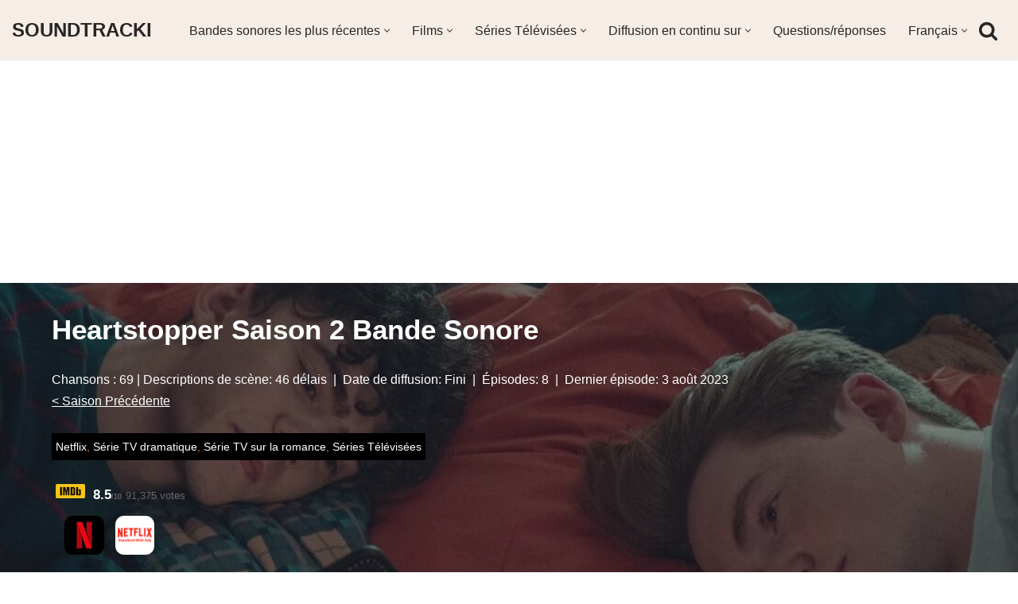

--- FILE ---
content_type: text/html; charset=UTF-8
request_url: https://soundtracki.com/fr/tele/heartstopper-saison-2-bande-sonore
body_size: 39643
content:
<!DOCTYPE html>
<html lang="fr-FR" prefix="og: http://ogp.me/ns# fb: http://ogp.me/ns/fb#">

<head><script data-no-optimize="1">var litespeed_docref=sessionStorage.getItem("litespeed_docref");litespeed_docref&&(Object.defineProperty(document,"referrer",{get:function(){return litespeed_docref}}),sessionStorage.removeItem("litespeed_docref"));</script>
	
	<meta charset="UTF-8">
	<meta name="viewport" content="width=device-width, initial-scale=1, minimum-scale=1">
	<link rel="profile" href="https://gmpg.org/xfn/11">
		<title>Heartstopper Saison 2 Bande Sonore &#8211; SOUNDTRACKI</title><style id="perfmatters-used-css">[data-wpml='language-item']:first-of-type{margin-top:5px !important;}[data-wpml='language-item']:first-of-type{margin-top:5px !important;}.cld-like-dislike-wrap{display:inline-block;margin-bottom:20px;}.cld-common-wrap{display:inline-block;min-width:50px;}.cld-common-wrap>a.cld-like-dislike-trigger{text-decoration:none;box-shadow:0 0 0 !important;border-bottom:0;}.cld-count-wrap{margin-left:5px;}.cld-like-dislike-wrap br{display:none;}.cld-like-dislike-wrap p{display:none;}.cld-like-dislike-wrap .cld-common-wrap{margin-right:10px;}.cld-like-dislike-wrap.cld-custom img{max-width:30px;display:inline-block;vertical-align:top;}@keyframes psrotating{100%{transform:rotate(360deg);}}@keyframes fancybox-loading{0%{opacity:1;}100%{opacity:0;}}.tagged-posts{display:flex;flex-wrap:wrap;justify-content:space-between;}.tagged-posts h3{flex:1 1 100%;margin:10px 0;}.tagged-post-row{display:flex;flex-wrap:wrap;justify-content:space-between;flex:1 1 calc(50% - 20px);}.tagged-post{flex:1 1 calc(50% - 10px);margin:5px;position:relative;}.tagged-post-image{width:100%;border-radius:10px;box-shadow:0 4px 6px rgba(0,0,0,.1);transition:all .3s ease;}.tagged-post-image:hover{transform:scale(1.05);box-shadow:0 6px 8px rgba(0,0,0,.2);}@media only screen and (max-width:768px){.tagged-post-row{flex:1 1 100%;}}span.s-othersongs{display:block;background:#f5ede6 repeat-x left bottom;font-size:15px;font-weight:500;color:#000;text-align:center;text-decoration:none;border:2px solid #d7c0b0 !important;border-radius:10px;-moz-border-radius:10px;padding:10px 10px;}audio,embed,img,object,video{height:auto;max-width:100%;vertical-align:middle;margin:5px;}img.middle{vertical-align:middle;margin:5px;}.related-posts-wrapper{margin:20px 0;padding:10px;background-color:#f9f9f9;border:1px solid #e1e1e1;box-shadow:0 3px 15px rgba(0,0,0,.1);}.related-posts-list{display:flex;flex-wrap:wrap;gap:20px;list-style:none;padding:0;margin:0;}.related-post-item{flex:1 0 calc(16.66% - 20px);box-sizing:border-box;transition:transform .3s ease;}.related-post-item:hover{transform:translateY(-5px);}.related-post-thumbnail{position:relative;overflow:hidden;border-radius:8px;}.related-post-thumbnail img{display:block;max-width:100%;height:auto;transition:transform .3s ease;box-shadow:0 16px 38px -12px rgba(0,0,0,.56),0 4px 25px 0 rgba(0,0,0,.12),0 8px 10px -5px rgba(0,0,0,.2);border-radius:8px;}.related-post-item:hover .related-post-thumbnail img{transform:scale(1.05);}.related-post-title{display:block;margin-top:10px;font-weight:600;text-decoration:none;color:#333;}.related-post-title:hover{color:#0073e5;}@media only screen and (max-width:600px){.related-post-item{flex:1 0 calc(50% - 20px);}}@media only screen and (min-width:601px) and (max-width:1024px){.related-post-item{flex:1 0 calc(33.33% - 20px);}}@media only screen and (min-width:1025px){.related-post-item{flex:1 0 calc(16.66% - 20px);}}.comment-author-label{padding:5px;font-size:14px;border-radius:3px;}.comment-author-label-power-editor{background-color:#fde9ff;}.builder-item--header_search_responsive{--iconsize:25px;--formfieldfontsize:14px;--formfieldborderwidth:2px;--formfieldborderradius:2px;--height:40px;--padding:0 10px;--margin:0;}[data-jw-widget]{min-height:50px;display:flex;flex-wrap:wrap;justify-content:center;align-items:center;margin-bottom:1rem;}@media (max-width:768px){[data-jw-widget]{min-height:200px;}}[data-jw-widget]+div{min-height:20px;display:block;text-align:center;}.nv-overlay{background:hsla(0,0%,13%,1);mix-blend-mode:var(--blendmode,normal);opacity:calc(var(--opacity) / 100);position:absolute;left:0;right:0;top:0;bottom:0;}.nv-post-cover .nv-title-meta-wrap a,.nv-is-boxed a{color:#fff;text-decoration:none;}.nv-post-cover .nv-title-meta-wrap{color:#fff;display:flex;flex-direction:column;z-index:1;align-self:var(--valign,flex-end);min-height:3rem;}.hfg_header{width:100%;z-index:99999;}.hfg_header .header--row{height:auto;transition:height .2s ease-out;-webkit-transition:height .2s ease-out;}.hfg_footer{bottom:0;width:100%;}.row [class*=builder-item--divider]{height:100%;}.menu-item .nv-icon{margin-right:5px;display:flex;align-items:center;}@media (min-width:960px){.hfg_header:not(.has-sticky-rows--desktop):not(.neve-transparent-header){position:static;}}@keyframes litetooltip_hotspot_blink{to{opacity:.3;}}@-webkit-keyframes litetooltip_hotspot_blink{to{opacity:.3;}}@-moz-keyframes litetooltip_hotspot_blink{to{opacity:.3;-moz-opacity:.3;}}@-ms-keyframes litetooltip_hotspot_blink{to{opacity:.3;}}ul .wpml-ls-menu-item a{display:flex;align-items:center;}.wpml-ls-legacy-list-horizontal{border:1px solid transparent;padding:7px;clear:both;}.wpml-ls-legacy-list-horizontal>ul{padding:0;margin:0 !important;list-style-type:none;}.wpml-ls-legacy-list-horizontal .wpml-ls-item{padding:0;margin:0;list-style-type:none;display:inline-block;}.wpml-ls-legacy-list-horizontal a{display:block;text-decoration:none;padding:5px 10px 6px;line-height:1;}.wpml-ls-legacy-list-horizontal a span{vertical-align:middle;}.wpml-ls-legacy-list-horizontal.wpml-ls-statics-footer{margin-bottom:30px;}.wpml-ls-legacy-list-horizontal.wpml-ls-statics-footer>ul{text-align:center;}.btn,.button,.wp-block-button__link,button,input[type=button],input[type=reset],input[type=submit]{cursor:pointer;box-sizing:border-box;border-color:currentColor;text-align:center;font-family:var(--bodyfontfamily),var(--nv-fallback-ff);}.btn,.button.button-primary,.is-style-primary .wp-block-button__link,.wp-block-search .wp-block-search__button,button,input[type=button],input[type=reset],input[type=submit]{cursor:pointer;box-sizing:border-box;background:var(--primarybtnbg);color:var(--primarybtncolor);border-style:solid;border-color:currentColor;fill:currentColor;border-width:var(--primarybtnborderwidth,0);border-radius:var(--primarybtnborderradius,3px);padding:var(--primarybtnpadding,13px 15px);font-weight:var(--btnfontweight,700);font-size:var(--btnfs,var(--bodyfontsize));line-height:var(--btnlineheight,1.6);letter-spacing:var(--btnletterspacing,var(--bodyletterspacing));text-transform:var(--btntexttransform,none);}.btn:hover,.button.button-primary:hover,.is-style-primary .wp-block-button__link:hover,button:hover,input[type=button]:hover,input[type=reset]:hover,input[type=submit]:hover{background:var(--primarybtnhoverbg);color:var(--primarybtnhovercolor);border-color:var(--primarybtnhovercolor);}.button,.button.button-secondary,.is-style-secondary .wp-block-button__link{cursor:pointer;box-sizing:border-box;background-color:var(--secondarybtnbg);color:var(--secondarybtncolor);border-style:solid;border-color:currentColor;fill:currentColor;border-width:var(--secondarybtnborderwidth,0);border-radius:var(--secondarybtnborderradius,3px);padding:var(--secondarybtnpadding,7px 12px);font-weight:var(--btnfontweight,700);font-size:var(--btnfs,var(--bodyfontsize));line-height:var(--btnlineheight,1.6);letter-spacing:var(--btnletterspacing);text-transform:var(--btntexttransform,none);}.button.button-secondary:hover,.button:hover,.is-style-secondary .wp-block-button__link:hover{background-color:var(--secondarybtnhoverbg);color:var(--secondarybtnhovercolor);border-color:var(--secondarybtnhovercolor);}.widget select,.wp-block-search.wp-block-search__button-inside .wp-block-search__inside-wrapper,form input:read-write,form select,form select option,form textarea,form.wp-block-search input.wp-block-search__input{border-style:solid;border-color:var(--formfieldbordercolor);border-width:var(--formfieldborderwidth);border-radius:var(--formfieldborderradius,3px);background:var(--formfieldbgcolor);color:var(--formfieldcolor);padding:var(--formfieldpadding);text-transform:var(--formfieldtexttransform);font-weight:var(--formfieldfontweight);font-family:var(--bodyfontfamily);font-size:var(--formfieldfontsize);letter-spacing:var(--formfieldletterspacing);line-height:var(--formfieldlineheight);}.wpforms-container .wpforms-field-label,form label{font-weight:var(--formlabelfontweight,var(--bodyfontweight));text-transform:var(--formlabeltexttransform);letter-spacing:var(--formlabelletterspacing);line-height:var(--formlabellineheight);font-size:var(--formlabelfontsize,var(--bodyfontsize));}.entry-summary,.nv-meta-list li{font-weight:var(--fontweight);text-transform:var(--texttransform);letter-spacing:var(--letterspacing);line-height:var(--lineheight);font-size:var(--fontsize);}.title.entry-title{font-size:var(--fontsize,var(--h1fontsize));font-weight:var(--fontweight,var(--h1fontweight));line-height:var(--lineheight,var(--h1lineheight));letter-spacing:var(--letterspacing,var(--h1letterspacing));text-transform:var(--texttransform,var(--h1texttransform));}.comment-reply-title,.comments-title{font-size:var(--fontsize,var(--h4fontsize));font-weight:var(--fontweight,var(--h4fontweight));line-height:var(--lineheight,var(--h4lineheight));letter-spacing:var(--letterspacing,var(--h4letterspacing));text-transform:var(--texttransform,var(--h4texttransform));}.nv-html-content p,blockquote,body,dd,dl,dt,fieldset,figure,h1,h2,h3,h4,h5,h6,hr,html,iframe,legend,li,ol,p,pre,textarea,ul{margin:0;padding:0;}h1,h2,h3,h4,h5,h6{font-size:100%;font-weight:400;}ul{list-style:none;}button,input,select,textarea{margin:0;}html{box-sizing:border-box;-ms-overflow-style:scrollbar;}*,::after,::before{box-sizing:border-box;}audio,embed,img,object,video{height:auto;max-width:100%;}.container{width:100%;padding-right:15px;padding-left:15px;margin:0 auto;max-width:var(--container);}.row{display:flex;flex-wrap:wrap;margin:0 -15px;}.col{padding:0 15px;margin:0 auto;flex-grow:1;max-width:100%;}html{font-size:100%;}body{background-color:var(--nv-site-bg);color:var(--nv-text-color);font-size:var(--bodyfontsize);line-height:var(--bodylineheight);letter-spacing:var(--bodyletterspacing);font-family:var(--bodyfontfamily),var(--nv-fallback-ff);text-transform:var(--bodytexttransform);font-weight:var(--bodyfontweight);overflow-x:hidden;direction:ltr;-webkit-font-smoothing:antialiased;-moz-osx-font-smoothing:grayscale;}h1,h2,h3,h4,h5,h6{margin-bottom:30px;font-family:var(--headingsfontfamily),var(--nv-fallback-ff);}p{margin-bottom:30px;}a{--linkdeco:none;color:var(--nv-primary-accent);cursor:pointer;text-decoration:var(--linkdeco);}a:focus,a:hover{opacity:.9;color:var(--nv-secondary-accent);}.entry-content a:not([class]),.nv-comment-content a:not([class]),.nv-template .neve-main a:not([class]),.widget_text a:not([class]){--linkdeco:underline;}ins{text-decoration:none;}h1{font-size:var(--h1fontsize);font-weight:var(--h1fontweight);line-height:var(--h1lineheight);letter-spacing:var(--h1letterspacing);text-transform:var(--h1texttransform);}h2{font-size:var(--h2fontsize);font-weight:var(--h2fontweight);line-height:var(--h2lineheight);letter-spacing:var(--h2letterspacing);text-transform:var(--h2texttransform);}h3{font-size:var(--h3fontsize);font-weight:var(--h3fontweight);line-height:var(--h3lineheight);letter-spacing:var(--h3letterspacing);text-transform:var(--h3texttransform);}ol,ul{padding-left:var(--listpad,0);}ul{list-style:var(--liststyle,none);}.show-on-focus{position:absolute;width:1px;height:1px;clip:rect(1px,1px,1px,1px);top:32px;background:var(--nv-site-bg);padding:10px 15px;}.show-on-focus:focus{z-index:999999;width:auto;height:auto;clip:auto;}.screen-reader-text{position:absolute;left:-10000px;top:auto;width:1px;height:1px;overflow:hidden;}.nv-icon{fill:currentColor;}.nv-search{display:flex;}.site-logo{align-items:center;display:flex;}.site-logo img{max-width:var(--maxwidth);display:block;margin:0 auto;}.site-logo img[src$=".svg"]{width:var(--maxwidth);}.site-logo h1,.site-logo p{font-size:var(--fs);font-weight:var(--h1fontweight);line-height:var(--bodylineheight);letter-spacing:var(--bodyletterspacing);text-transform:var(--texttransform,var(--bodytexttransform));margin:0;}.site-logo small{display:block;}.header-menu-sidebar .nav-ul .sub-menu,.nav-ul li:hover>.sub-menu,.sub-menu.dropdown-open{opacity:1;visibility:visible;}.caret{transition:.3s ease;}.dd-title{flex-grow:var(--flexg);display:flex;align-items:center;}.nav-ul{display:flex;flex-wrap:wrap;margin-right:calc(var(--spacing) / 2 * -1);margin-left:calc(var(--spacing) / 2 * -1);}.nav-ul>li{margin:0 calc(var(--spacing) / 2);}.nav-ul li a{min-height:var(--height);color:var(--color);position:relative;width:100%;display:flex;align-items:center;}.nav-ul .caret{line-height:0;justify-content:center;display:flex;}.nav-ul .caret svg{width:.5em;height:.5em;}.nav-ul li{display:block;position:relative;}.nav-ul li>.wrap{display:flex;align-items:center;}.nav-ul li:hover>.wrap .caret,.nav-ul li:hover>.wrap>a{color:var(--hovercolor,var(--nv-primary-accent));}.nav-ul .sub-menu{background:var(--bgcolor,var(--overlaycolor));z-index:100;position:absolute;top:100%;box-shadow:rgba(149,157,165,.2) 0 8px 24px;visibility:hidden;opacity:0;right:0;}.nav-ul .sub-menu li{min-width:150px;width:100%;}.nav-ul .sub-menu li>.wrap{padding:10px 20px;white-space:nowrap;display:flex;}.nav-ul .sub-menu .sub-menu{left:100%;top:0;right:unset;}.header-menu-sidebar .nv-nav-wrap{width:100%;}.header-menu-sidebar .nav-ul{flex-direction:column;width:100%;}.header-menu-sidebar .nav-ul li{width:100%;}.header-menu-sidebar .nav-ul li:not([class*=block])>.wrap>a{padding:15px 0;white-space:unset;}.header-menu-sidebar .nav-ul .caret svg{width:1em;height:1em;}.header-menu-sidebar .nav-ul .caret-wrap{margin:-15px 0;padding:15px;}.header-menu-sidebar .nav-ul .sub-menu{left:unset !important;top:unset !important;right:unset !important;background:0;position:relative;max-width:100%;box-shadow:none;display:none;}.nv-nav-wrap ul.primary-menu-ul>li i{margin-top:0;font-size:inherit;width:auto;height:auto;}.nv-nav-search{transition:opacity .3s;position:absolute;visibility:hidden;opacity:0;right:0;width:auto;padding:10px;cursor:unset;z-index:100;background-color:var(--nv-site-bg);box-shadow:rgba(149,157,165,.2) 0 8px 24px;display:flex;align-items:center;}.nv-nav-search .container{padding:0;}.menu-item-nav-search.active .nv-nav-search{opacity:1;visibility:visible;}.menu-item-nav-search{cursor:pointer;outline:0;}.menu-item-nav-search .nv-icon:hover{color:var(--hovercolor);}.menu-item-nav-search svg{width:var(--iconsize);height:var(--iconsize);}.menu-item-nav-search.canvas .nv-nav-search{position:fixed;top:0;bottom:0;width:100%;display:flex;justify-content:center;align-items:center;}.menu-item-nav-search.canvas .nv-nav-search .close-container{position:absolute;top:30px;text-align:right;}.close-responsive-search{background:0;border:0;--primarybtnhoverbg:0;}.close-responsive-search>svg{fill:var(--nv-text-color);width:var(--formfieldfontsize);min-width:25px;min-height:25px;}.navbar-toggle-wrapper{align-items:center;}.navbar-toggle{--primarybtncolor:var(--color);--primarybtnhovercolor:var(--color);--primarybtnbg:var(--bgcolor,transparent);--primarybtnhoverbg:var(--bgcolor,transparent);--primarybtnborderwidth:var(--borderwidth,1px);--primarybtnborderradius:var(--borderradius,0);padding:var(--padding,10px 15px);box-shadow:none;display:flex;align-items:center;}.navbar-toggle:focus{outline:1px solid;}.icon-bar{background-color:currentColor;transition:all .1s ease;position:relative;display:block;width:15px;height:2px;}.icon-bar:nth-child(2){margin:3px 0;}.wrapper{display:flex;min-height:100vh;flex-direction:column;position:relative;transition:all .3s cubic-bezier(.79,.14,.15,.86);}body>.wrapper:not(.et-fb-iframe-ancestor){overflow:hidden;}.neve-main{flex:1 auto;}input[type=color],input[type=date],input[type=datetime-local],input[type=datetime],input[type=email],input[type=month],input[type=number],input[type=password],input[type=reset],input[type=search],input[type=submit],input[type=tel],input[type=text],input[type=time],input[type=url],input[type=week],select,textarea{display:inline-block;-webkit-appearance:none;-moz-appearance:none;appearance:none;outline:0;resize:vertical;}[tabindex="-1"]:focus,input:read-write:focus,select:focus,textarea:focus{outline:0;box-shadow:0 0 3px 0 var(--nv-secondary-accent);--formfieldbordercolor:var(--nv-secondary-accent);}button,input,select,textarea{line-height:inherit;box-sizing:border-box;}::placeholder{color:inherit;opacity:.5;}select{min-height:35px;background-repeat:no-repeat;background-position:right;background-size:18px;padding-right:20px !important;background-image:url("[data-uri]");}label{display:inline-block;}form select{background:url("[data-uri]") right center/18px no-repeat,var(--formfieldbgcolor);}.search-form{display:flex;max-width:100%;line-height:1;--primarybtnbg:var(--formfieldbgcolor);--primarybtnhoverbg:var(--formfieldbgcolor);--primarybtncolor:var(--formfieldbordercolor);--primarybtnhovercolor:var(--formfieldbordercolor);}.search-form svg{fill:var(--formfieldcolor);width:var(--formfieldfontsize);opacity:.5;height:auto;}.search-form .search-submit{display:flex;justify-content:center;align-items:center;min-width:45px;z-index:1;--primarybtnborderwidth:var(--formfieldborderwidth);--primarybtnborderradius:var(--formfieldborderradius);--primarybtnpadding:var(--formfieldpadding);border-bottom-left-radius:0;border-top-left-radius:0;border-left:0;border-color:var(--formfieldbordercolor);position:relative;height:var(--height);overflow:hidden;white-space:nowrap;}.search-form .search-submit::before{content:"";display:block;width:3px;height:100%;background-color:var(--formfieldbgcolor);left:-3px;top:0;bottom:0;position:absolute;}.search-form .search-field{overflow:hidden;text-overflow:ellipsis;height:var(--height);border-right:0;flex-grow:1;border-top-right-radius:0;border-bottom-right-radius:0;width:calc(100% - 45px);max-width:100%;}.search-form .search-field:focus~button{box-shadow:0 0 3px 0 var(--nv-secondary-accent);border-color:var(--nv-secondary-accent);}.nv-meta-list{margin-bottom:20px;font-size:.9em;}.nv-meta-list li,.nv-meta-list span{display:inline-block;}.nv-meta-list li:not(:last-child)::after,.nv-meta-list span:not(:last-child)::after{content:"/";padding:0 8px;}.nv-meta-list .photo{width:var(--avatarsize);height:var(--avatarsize);border-radius:50%;transform:translateY(30%);margin-right:3px;}.entry-title{word-wrap:break-word;}.entry-title a{color:var(--nv-text-color);}article{word-break:break-word;}@keyframes spin{100%{-webkit-transform:rotate(360deg);transform:rotate(360deg);}}.nv-single-post-wrap>div:first-child{margin-top:60px;}.nv-single-post-wrap>div:last-child{padding-bottom:30px;}.nv-single-post-wrap>div:not(:last-child){margin-bottom:var(--spacing,60px);}.nv-post-cover{min-height:var(--height);padding:var(--padding);justify-content:var(--justify,center);display:flex;position:relative;background-size:cover;background-repeat:no-repeat;background-position:center;}.nv-post-cover .nv-title-meta-wrap{color:var(--color,var(--nv-text-dark-bg));display:flex;flex-direction:column;z-index:1;align-self:var(--valign,flex-end);}.nv-post-cover .nv-title-meta-wrap>:last-child{margin-bottom:0;}.nv-post-cover .nv-title-meta-wrap a{color:var(--color,var(--nv-text-dark-bg));}.nv-post-cover .container{display:flex;justify-content:var(--justify,center);text-align:var(--textalign,center);}.nv-is-boxed{padding:var(--padding);background:var(--bgcolor,var(--nv-light-bg));color:var(--color,var(--nv-text-color));}.nv-is-boxed a{color:var(--color,var(--nv-text-color));}.nv-overlay{background:var(--bgcolor,var(--nv-dark-bg));mix-blend-mode:var(--blendmode,normal);opacity:calc(var(--opacity) / 100);position:absolute;left:0;right:0;top:0;bottom:0;}.nv-comment-content{margin-bottom:0 !important;}.nv-comment-content>:last-child{margin-bottom:0;}#comments li.comment{border-bottom:2px solid;padding-bottom:40px;margin-bottom:40px;}#comments article{display:flex;gap:20px;}#comments .nv-comment-avatar{flex-shrink:0;}#comments .avatar{border-radius:100%;}#comments input:not([type=submit]):not([type=checkbox]){width:100%;}#comments ol{list-style:none;}#comments textarea{max-width:100%;width:100%;display:block;}#comments .comment-reply-title{margin-bottom:15px;}#comments .comment-reply-title small{float:right;}.nv-comment-header{display:flex;align-items:center;margin-bottom:30px;}.nv-comment-header .vcard{display:grid;}.nv-comment-header .vcard a{color:var(--color,var(--nv-text-color));}.nv-comment-header .vcard .author{font-weight:700;}.nv-comment-header .vcard time{font-size:.9em;opacity:.7;}.nv-comment-header .edit-reply{font-size:.9em;font-weight:700;text-transform:uppercase;margin-left:auto;}.comments-title{margin-bottom:80px;}.comment-content{flex:1;}.comment-form{display:grid;grid-column-gap:15px;grid-row-gap:10px;}.comment-form>p:not(.comment-notes){margin-bottom:0;}.comment-form label{display:inline-block;}.nv-comments-list{margin-bottom:80px;}.nv-comments-list .children{padding-left:15px;}.excerpt-wrap,.nv-content-wrap{--listpad:20px;--liststyle:disc;--img-m:24px;}.excerpt-wrap ol,.excerpt-wrap ul,.nv-content-wrap ol,.nv-content-wrap ul{margin:30px 0;}.excerpt-wrap li,.nv-content-wrap li{margin-top:10px;}.wp-caption{max-width:100%;}hr{color:inherit;height:0;border:0;border-top:2px solid;margin:10px 0 20px;display:inline-block;width:100%;}.nv-index-posts,.nv-single-post-wrap{margin-bottom:60px;}.widget{word-break:break-word;margin-bottom:40px;}.widget:last-child{margin:0;}.widget select{max-width:100%;width:100%;}.widget ul{padding:0;}.widget ul ul{padding-left:10px;}.widget li{margin-top:10px;}.hfg-is-group{display:flex;align-items:center;}.builder-item--footer-menu,.component-wrap,.item--inner,.menu-item-nav-search,.nav-ul .wrap a .dd-title,.nav-ul a,.palette-icon-wrapper,.site-logo,footer .nav-ul{justify-content:var(--justify,flex-start);text-align:var(--textalign,left);}@media (min-width:769px){#comments .comment-form{grid-template-columns:repeat(3,1fr);}#comments .comment-form>:not(.comment-form-author):not(.comment-form-url):not(.comment-form-email){grid-column:1/-1;}}@media (min-width:960px){.neve-main>.container .col{max-width:70%;}.neve-main>.container>.row{flex-wrap:nowrap;}}.header-menu-sidebar{padding:0;position:fixed;max-width:100%;top:0;z-index:999900;visibility:hidden;display:flex;height:100vh;}.header-menu-sidebar .navbar-toggle-wrapper{display:flex;justify-content:flex-end;padding:8px 10px;}.header-menu-sidebar .navbar-toggle-wrapper button.navbar-toggle{position:relative;}.tcb{transition:all .3s cubic-bezier(.79,.14,.15,.86);}.header-menu-sidebar-bg{background:var(--bgcolor);color:var(--color);position:relative;display:flex;flex-direction:column;word-wrap:break-word;width:100%;}.header-menu-sidebar-inner{padding:20px 0;overflow-x:hidden;height:100%;display:none;opacity:0;transition:opacity .3s ease;}.header-menu-sidebar-inner .item--inner{width:100%;}.menu_sidebar_slide_left .header-menu-sidebar{left:0;transform:translateX(-100%);}.header-menu-sidebar .menu-item-nav-search{display:flex;align-items:center;}.hfg-ov{top:0;bottom:0;right:0;left:0;background:rgba(0,0,0,.5);position:fixed;transform:translate3d(0,0,0);z-index:999899;transition:all .3s linear;visibility:hidden;opacity:0;}.hfg-pe{pointer-events:none;}.site-footer{position:relative;z-index:11;}.site-footer .item--inner{width:100%;}.site-footer .item--inner.has_menu{display:flex;}.site-footer p:last-child{margin-bottom:0;}.footer--row .hfg-slot{display:flex;flex-direction:column;}.footer--row .row{display:grid;align-items:var(--valign);}.footer--row .builder-item{width:100%;}@media (max-width:960px){footer .footer--row-inner .row{grid-template-columns:1fr;}}.site-header{position:relative;}.site-header .header--row-inner{align-items:center;display:flex;}.builder-item{margin:4px 0;position:relative;min-height:1px;padding-right:15px;padding-left:15px;}@media (min-width:960px){.builder-item{margin:8px 0;}}.hfg-slot{display:flex;align-items:center;}.hfg-slot.right{justify-content:flex-end;}.hfg-slot.center{justify-content:center;}.layout-contained{max-width:var(--container);margin:0 auto;}.header-menu-sidebar-bg,[class*=row-inner]{position:relative;background:var(--bgimage,var(--bgcolor,#fff));background-position:var(--bgposition,center);background-repeat:no-repeat;background-size:cover;background-attachment:var(--bgattachment);}.header-menu-sidebar-bg::before,[class*=row-inner]::before{display:block;width:100%;top:0;bottom:0;position:absolute;content:"";background-color:var(--overlaycolor);opacity:var(--bgoverlayopacity);}[class*=row-inner]:not(.footer--row-inner){border-bottom:var(--rowbwidth,0) solid var(--rowbcolor);}.footer--row-inner{border-top:var(--rowbwidth,0) solid var(--rowbcolor);}[data-row-id]{color:var(--color);background:var(--bgcolor);}[data-row-id] a{color:var(--color);}[data-row-id] .row{display:grid;grid-template-columns:auto auto;min-height:var(--height,auto);}.hfg_header.site-header{box-shadow:0 -1px 3px rgba(0,0,0,.1);}.hfg-is-group>div:first-of-type .button{margin-right:20px;}.hfg-is-group>div:last-of-type .button{margin-left:20px;}.header .builder-item .item--inner[class*=button_base],.header .builder-item .item--inner[class*=nav-icon]{padding:0 !important;}.header .builder-item [class*=button_base] .button{--primarybtnpadding:var(--padding);}.hfg-grid{display:flex;}@media (min-width:960px){.hide-on-desktop{display:none;}}@media (max-width:959px){.hide-on-tablet{display:none;}}@media (max-width:576px){.hide-on-mobile{display:none;}}.builder-item .item--inner{color:var(--color);font-family:var(--fontfamily,var(--bodyfontfamily));font-size:var(--fontsize,var(--bodyfontsize));line-height:var(--lineheight,var(--bodylineheight));letter-spacing:var(--letterspacing,var(--bodyletterspacing));font-weight:var(--fontweight,var(--bodyfontweight));text-transform:var(--texttransform,var(--bodytexttransform));padding:var(--padding,0);margin:var(--margin,0);position:relative;}.builder-item .item--inner.has_menu{position:unset;}.social-facebook{--bgsocial:#3b5998;--iconsizesocial:20px;--iconpaddingsocial:15px;}.social-twitter{--bgsocial:#1da1f2;--iconsizesocial:20px;--iconpaddingsocial:15px;}.social-pinterest{--bgsocial:#bd081c;--iconsizesocial:20px;--iconpaddingsocial:15px;}.social-reddit{--bgsocial:#ff4500;--iconsizesocial:20px;--iconpaddingsocial:15px;}.social-email{--bgsocial:#58a9de;--iconsizesocial:20px;--iconpaddingsocial:15px;}.social-whatsapp{--bgsocial:#20b038;--iconsizesocial:20px;--iconpaddingsocial:15px;}.nv-post-share{display:flex;flex-wrap:wrap;gap:10px;align-items:center;justify-content:var(--iconalignsocial,left);}.nv-post-share span{display:flex;}.nv-post-share ul{max-width:100%;display:flex;grid-gap:var(--icongapsocial,10px);}.nv-post-share ul li{display:flex;}.nv-post-share.round-style a{width:calc(var(--iconsizesocial,20px) + ( 2 * var(--iconpaddingsocial,15px) ));}.nv-post-share.round-style svg{width:calc(100% + var(--iconpaddingsocial,15px));}.nv-post-share.round-style .nv-social-icon{--hex:#fff;}.nv-post-share a{width:var(--iconsizesocial,20px);display:flex;align-items:center;justify-content:center;}.nv-post-share svg{width:100%;height:auto;fill:var(--hex);}.nv-post-share.round-style a{background:var(--bgsocial);padding:var(--iconpaddingsocial,15px);border-radius:100%;}.nv-post-share.round-style svg{fill:var(--hex);}@media (min-width:960px){.center{grid-template-columns:1fr;}.center img{margin:0 auto;}.right img{grid-column:2;}}</style>
<meta name='robots' content='max-image-preview:large' />
<link rel="alternate" hreflang="en" href="https://soundtracki.com/shows/heartstopper-season-2-soundtrack" />
<link rel="alternate" hreflang="es" href="https://soundtracki.com/es/series/heartstopper-temporada-2-banda-sonora" />
<link rel="alternate" hreflang="fr" href="https://soundtracki.com/fr/tele/heartstopper-saison-2-bande-sonore" />
<link rel="alternate" hreflang="pt-pt" href="https://soundtracki.com/pt-pt/televisao/heartstopper-temporada-2-trilha-sonora" />
<link rel="alternate" hreflang="de" href="https://soundtracki.com/de/fernsehserie/heartstopper-staffel-2-soundtrack" />
<link rel="alternate" hreflang="it" href="https://soundtracki.com/it/tv/heartstopper-stagione-2-colonna-sonora" />
<link rel="alternate" hreflang="ja" href="https://soundtracki.com/ja/%e3%83%8f%e3%83%bc%e3%83%88%e3%82%b9%e3%83%88%e3%83%83%e3%83%91%e3%83%bc-%e3%82%b7%e3%83%bc%e3%82%ba%e3%83%b32-%e3%82%b5-%e3%82%a6%e3%83%b3%e3%83%89%e3%83%88%e3%83%a9%e3%83%83%e3%82%af" />
<link rel="alternate" hreflang="x-default" href="https://soundtracki.com/shows/heartstopper-season-2-soundtrack" />
<link rel='dns-prefetch' href='//pagead2.googlesyndication.com'>
<link rel='dns-prefetch' href='//www.google-analytics.com'>
<link rel='dns-prefetch' href='//www.googletagmanager.com'>
<link rel='dns-prefetch' href='//googleads.g.doubleclick.net'>
<link rel='dns-prefetch' href='//tpc.googlesyndication.com'>
<link rel='dns-prefetch' href='//adservice.google.com'>
<link rel='dns-prefetch' href='//imasdk.googleapis.com'>
<link rel='dns-prefetch' href='//the.gatekeeperconsent.com'>
<link rel='dns-prefetch' href='//widget.justwatch.com'>


<style id='classic-theme-styles-inline-css' type='text/css'>
/*! This file is auto-generated */
.wp-block-button__link{color:#fff;background-color:#32373c;border-radius:9999px;box-shadow:none;text-decoration:none;padding:calc(.667em + 2px) calc(1.333em + 2px);font-size:1.125em}.wp-block-file__button{background:#32373c;color:#fff;text-decoration:none}
</style>
<link data-optimized="1" rel="stylesheet" id="wpml-blocks-css" href="https://soundtracki.com/wp-content/litespeed/css/7449798d29f2e549bc8829345d001024.css?ver=305a4" type="text/css" media="print" onload="this.media=&#039;all&#039;;this.onload=null;">
<link data-optimized="1" rel="stylesheet" id="post-subscribe-css-css" href="https://soundtracki.com/wp-content/litespeed/css/8fd5026f661c284ca00badcfda890e15.css?ver=6f9e1" type="text/css" media="print" onload="this.media=&#039;all&#039;;this.onload=null;">
<link data-optimized="1" rel="stylesheet" id="stcr-style-css" href="https://soundtracki.com/wp-content/litespeed/css/b8b4733dfb2ac701f6b7e564f6874911.css?ver=01095" type="text/css" media="print" onload="this.media=&#039;all&#039;;this.onload=null;">
<link data-optimized="1" rel="stylesheet" id="wpml-legacy-dropdown-0-css" href="https://soundtracki.com/wp-content/litespeed/css/20d9abe38e3b58d18ac7053815b642a6.css?ver=2288d" type="text/css" media="print" onload="this.media=&#039;all&#039;;this.onload=null;">
<link   rel='preload' as='style' data-wpacu-preload-it-async='1' onload="this.onload=null;this.rel='stylesheet'" id='wpacu-preload-wpml-legacy-horizontal-list-0-css' href='https://soundtracki.com/wp-content/plugins/sitepress-multilingual-cms/templates/language-switchers/legacy-list-horizontal/style.min.css?ver=1' type='text/css' media='all' />
<style id='wpml-legacy-horizontal-list-0-inline-css' type='text/css'>
.wpml-ls-statics-footer a, .wpml-ls-statics-footer .wpml-ls-sub-menu a, .wpml-ls-statics-footer .wpml-ls-sub-menu a:link, .wpml-ls-statics-footer li:not(.wpml-ls-current-language) .wpml-ls-link, .wpml-ls-statics-footer li:not(.wpml-ls-current-language) .wpml-ls-link:link {color:#444444;background-color:#ffffff;}.wpml-ls-statics-footer a, .wpml-ls-statics-footer .wpml-ls-sub-menu a:hover,.wpml-ls-statics-footer .wpml-ls-sub-menu a:focus, .wpml-ls-statics-footer .wpml-ls-sub-menu a:link:hover, .wpml-ls-statics-footer .wpml-ls-sub-menu a:link:focus {color:#000000;background-color:#eeeeee;}.wpml-ls-statics-footer .wpml-ls-current-language > a {color:#444444;background-color:#ffffff;}.wpml-ls-statics-footer .wpml-ls-current-language:hover>a, .wpml-ls-statics-footer .wpml-ls-current-language>a:focus {color:#000000;background-color:#eeeeee;}
</style>
<link data-optimized="1" rel="stylesheet" id="wpml-legacy-post-translations-0-css" href="https://soundtracki.com/wp-content/litespeed/css/ac20db81d3ea80bec95622fa21269f68.css?ver=c4881" type="text/css" media="print" onload="this.media=&#039;all&#039;;this.onload=null;">
<link   rel='preload' as='style' data-wpacu-preload-it-async='1' onload="this.onload=null;this.rel='stylesheet'" id='wpacu-preload-neve-style-css' href='https://soundtracki.com/wp-content/themes/neve/style-main-new.min.css?ver=3.7.3' type='text/css' media='all' />
<style id='neve-style-inline-css' type='text/css'>
.nv-meta-list li.meta:not(:last-child):after { content:"/" }.nv-meta-list .no-mobile{
			display:none;
		}.nv-meta-list li.last::after{
			content: ""!important;
		}@media (min-width: 769px) {
			.nv-meta-list .no-mobile {
				display: inline-block;
			}
			.nv-meta-list li.last:not(:last-child)::after {
		 		content: "/" !important;
			}
		}
.nav-ul li .caret svg, .nav-ul li .caret img{width:var(--smiconsize, 0.5em);height:var(--smiconsize, 0.5em);}.nav-ul .sub-menu li {border-style: var(--itembstyle);}
 :root{ --container: 748px;--postwidth:100%; --primarybtnbg: var(--nv-primary-accent); --primarybtnhoverbg: var(--nv-primary-accent); --primarybtncolor: #fff; --secondarybtncolor: var(--nv-primary-accent); --primarybtnhovercolor: #fff; --secondarybtnhovercolor: var(--nv-primary-accent);--primarybtnborderradius:3px;--secondarybtnborderradius:3px;--secondarybtnborderwidth:3px;--btnpadding:13px 15px;--primarybtnpadding:13px 15px;--secondarybtnpadding:calc(13px - 3px) calc(15px - 3px); --bodyfontfamily: Arial,Helvetica,sans-serif; --bodyfontsize: 15px; --bodylineheight: 1.6; --bodyletterspacing: 0px; --bodyfontweight: 400; --h1fontsize: 24px; --h1fontweight: 600; --h1lineheight: 1.2em; --h1letterspacing: 0px; --h1texttransform: none; --h2fontsize: 20px; --h2fontweight: 700; --h2lineheight: 1.3em; --h2letterspacing: 0px; --h2texttransform: none; --h3fontsize: 22px; --h3fontweight: 700; --h3lineheight: 1.4em; --h3letterspacing: 0px; --h3texttransform: none; --h4fontsize: 17px; --h4fontweight: 700; --h4lineheight: 1.6em; --h4letterspacing: 0px; --h4texttransform: none; --h5fontsize: 16px; --h5fontweight: 700; --h5lineheight: 1.6; --h5letterspacing: 0px; --h5texttransform: none; --h6fontsize: 14px; --h6fontweight: 700; --h6lineheight: 1.6; --h6letterspacing: 0px; --h6texttransform: none;--formfieldborderwidth:2px;--formfieldborderradius:3px; --formfieldbgcolor: var(--nv-site-bg); --formfieldbordercolor: #dddddd; --formfieldcolor: var(--nv-text-color);--formfieldpadding:10px 12px; } .single-post-container .alignfull > [class*="__inner-container"], .single-post-container .alignwide > [class*="__inner-container"]{ max-width:718px } .nv-meta-list{ --avatarsize: 20px; } .single .nv-meta-list{ --avatarsize: 20px; } .nv-post-cover{ --height: 380px;--padding:20px 10px;--justify: center; --textalign: center; --valign: center; } .nv-post-cover .nv-title-meta-wrap, .nv-page-title-wrap, .entry-header{ --textalign: center; } .nv-is-boxed.nv-title-meta-wrap{ --padding:40px 15px; --bgcolor: var(--nv-dark-bg); } .nv-overlay{ --opacity: 55; --blendmode: normal; } .nv-is-boxed.nv-comments-wrap{ --padding:20px; } .nv-is-boxed.comment-respond{ --padding:20px; } .nv-single-post-wrap{ --spacing: 60px; } .single:not(.single-product), .page{ --c-vspace:0 0 0 0;; } .global-styled{ --bgcolor: var(--nv-site-bg); } .header-top{ --rowbcolor: var(--nv-light-bg); --color: var(--nv-text-color); --bgcolor: #f5ede6; } .header-main{ --rowbcolor: var(--nv-light-bg); --color: var(--nv-text-color); --bgcolor: #f5ede6; } .header-bottom{ --rowbcolor: var(--nv-light-bg); --color: var(--nv-text-color); --bgcolor: var(--nv-site-bg); } .header-menu-sidebar-bg{ --justify: flex-start; --textalign: left;--flexg: 1;--wrapdropdownwidth: auto; --color: var(--nv-text-color); --bgcolor: #f5ede6; } .header-menu-sidebar{ width: 360px; } .builder-item--logo{ --maxwidth: 120px; --fs: 24px;--padding:10px 0;--margin:0; --textalign: right;--justify: flex-end; } .builder-item--nav-icon,.header-menu-sidebar .close-sidebar-panel .navbar-toggle{ --borderradius:0; } .builder-item--nav-icon{ --label-margin:0 5px 0 0;;--padding:10px 15px;--margin:0; } .builder-item--primary-menu{ --hovercolor: var(--nv-primary-accent); --hovertextcolor: var(--nv-text-color); --activecolor: var(--nv-primary-accent); --spacing: 20px; --height: 25px; --smiconsize: 7px;--padding:0;--margin:0; --fontsize: 1em; --lineheight: 1.6; --letterspacing: 0px; --fontweight: 500; --texttransform: none; --iconsize: 1em; } .builder-item--primary-menu .sub-menu{ --bstyle: none; --itembstyle: none; } .hfg-is-group.has-primary-menu .inherit-ff{ --inheritedfw: 500; } .builder-item--header_search_responsive{ --iconsize: 15px; --formfieldfontsize: 14px;--formfieldborderwidth:2px;--formfieldborderradius:2px; --height: 40px;--padding:0 10px;--margin:0; } .footer-top-inner .row{ grid-template-columns:1fr 1fr 1fr; --valign: center; } .footer-top{ --rowbwidth:0px; --rowbcolor: var(--nv-light-bg); --color: var(--nv-text-color); --bgcolor: #f5ede6; } .footer-main-inner .row{ grid-template-columns:1fr 1fr; --valign: flex-start; } .footer-main{ --rowbcolor: var(--nv-light-bg); --color: var(--nv-text-color); --bgcolor: var(--nv-site-bg); } .footer-bottom-inner .row{ grid-template-columns:1fr 1fr; --valign: flex-start; } .footer-bottom{ --rowbcolor: var(--nv-light-bg); --color: var(--nv-text-dark-bg); --bgcolor: var(--nv-dark-bg); } .builder-item--footer-one-widgets{ --padding:0;--margin:0; --textalign: left;--justify: flex-start; } .builder-item--footer-two-widgets{ --padding:0;--margin:0; --textalign: left;--justify: flex-start; } .builder-item--footer-three-widgets{ --padding:0;--margin:0; --textalign: left;--justify: flex-start; } .page_header-top{ --rowbcolor: var(--nv-light-bg); --color: var(--nv-text-color); --bgcolor: var(--nv-site-bg); } .page_header-bottom{ --rowbcolor: var(--nv-light-bg); --color: var(--nv-text-color); --bgcolor: var(--nv-site-bg); } .nv-post-share a{ --iconsizesocial: 20px; --iconpaddingsocial: 15px; } .nv-post-share{ --iconalignsocial: left; --icongapsocial: 10px; } .nv-index-posts{ --alignment: center; --gridspacing: 30px; --borderradius: 10px; --overlay: rgba(0,0,0,0); --coverheight: 380px; --justify: flex-end; } .scroll-to-top{ --color: var(--nv-text-dark-bg);--padding:8px 10px; --borderradius: 3px; --bgcolor: var(--nv-primary-accent); --hovercolor: var(--nv-text-dark-bg); --hoverbgcolor: var(--nv-primary-accent);--size:16px; } @media(min-width: 576px){ :root{ --container: 992px;--postwidth:50%;--btnpadding:13px 15px;--primarybtnpadding:13px 15px;--secondarybtnpadding:calc(13px - 3px) calc(15px - 3px); --bodyfontsize: 16px; --bodylineheight: 1.6; --bodyletterspacing: 0px; --h1fontsize: 28px; --h1lineheight: 1.2em; --h1letterspacing: 0px; --h2fontsize: 30px; --h2lineheight: 1.2em; --h2letterspacing: 0px; --h3fontsize: 26px; --h3lineheight: 1.4em; --h3letterspacing: 0px; --h4fontsize: 22px; --h4lineheight: 1.5em; --h4letterspacing: 0px; --h5fontsize: 18px; --h5lineheight: 1.6; --h5letterspacing: 0px; --h6fontsize: 14px; --h6lineheight: 1.6; --h6letterspacing: 0px; } .single-post-container .alignfull > [class*="__inner-container"], .single-post-container .alignwide > [class*="__inner-container"]{ max-width:962px } .nv-meta-list{ --avatarsize: 20px; } .single .nv-meta-list{ --avatarsize: 20px; } .nv-post-cover{ --height: 380px;--padding:40px 20px;--justify: flex-start; --textalign: left; --valign: center; } .nv-post-cover .nv-title-meta-wrap, .nv-page-title-wrap, .entry-header{ --textalign: left; } .nv-is-boxed.nv-title-meta-wrap{ --padding:60px 30px 60px 30px;; } .nv-is-boxed.nv-comments-wrap{ --padding:30px; } .nv-is-boxed.comment-respond{ --padding:30px; } .nv-single-post-wrap{ --spacing: 60px; } .single:not(.single-product), .page{ --c-vspace:0 0 0 0;; } .header-menu-sidebar-bg{ --justify: flex-start; --textalign: left;--flexg: 1;--wrapdropdownwidth: auto; } .header-menu-sidebar{ width: 360px; } .builder-item--logo{ --maxwidth: 120px; --fs: 24px;--padding:10px 0;--margin:0; --textalign: right;--justify: flex-end; } .builder-item--nav-icon{ --label-margin:0 5px 0 0;;--padding:10px 15px;--margin:0; } .builder-item--primary-menu{ --spacing: 20px; --height: 25px; --smiconsize: 7px;--padding:0;--margin:0; --fontsize: 1em; --lineheight: 1.6; --letterspacing: 0px; --iconsize: 1em; } .builder-item--header_search_responsive{ --formfieldfontsize: 14px;--formfieldborderwidth:2px;--formfieldborderradius:2px; --height: 40px;--padding:0 10px;--margin:0; } .footer-top{ --rowbwidth:0px; } .builder-item--footer-one-widgets{ --padding:0;--margin:0; --textalign: left;--justify: flex-start; } .builder-item--footer-two-widgets{ --padding:0;--margin:0; --textalign: left;--justify: flex-start; } .builder-item--footer-three-widgets{ --padding:0;--margin:0; --textalign: left;--justify: flex-start; } .nv-post-share a{ --iconsizesocial: 20px; --iconpaddingsocial: 15px; } .nv-post-share{ --iconalignsocial: left; --icongapsocial: 10px; } .nv-index-posts{ --gridspacing: 30px; --coverheight: 380px; } .scroll-to-top{ --padding:8px 10px;--size:16px; } }@media(min-width: 960px){ :root{ --container: 1400px;--postwidth:33.333333333333%;--btnpadding:13px 15px;--primarybtnpadding:13px 15px;--secondarybtnpadding:calc(13px - 3px) calc(15px - 3px); --bodyfontsize: 16px; --bodylineheight: 1.7; --bodyletterspacing: 0px; --h1fontsize: 35px; --h1lineheight: 1.1em; --h1letterspacing: 0px; --h2fontsize: 32px; --h2lineheight: 1.2em; --h2letterspacing: 0px; --h3fontsize: 28px; --h3lineheight: 1.4em; --h3letterspacing: 0px; --h4fontsize: 18px; --h4lineheight: 1.5em; --h4letterspacing: 0px; --h5fontsize: 20px; --h5lineheight: 1.6; --h5letterspacing: 0px; --h6fontsize: 16px; --h6lineheight: 1.6; --h6letterspacing: 0px; } body:not(.single):not(.archive):not(.blog):not(.search):not(.error404) .neve-main > .container .col, body.post-type-archive-course .neve-main > .container .col, body.post-type-archive-llms_membership .neve-main > .container .col{ max-width: 70%; } body:not(.single):not(.archive):not(.blog):not(.search):not(.error404) .nv-sidebar-wrap, body.post-type-archive-course .nv-sidebar-wrap, body.post-type-archive-llms_membership .nv-sidebar-wrap{ max-width: 30%; } .neve-main > .archive-container .nv-index-posts.col{ max-width: 75%; } .neve-main > .archive-container .nv-sidebar-wrap{ max-width: 25%; } .neve-main > .single-post-container .nv-single-post-wrap.col{ max-width: 85%; } .single-post-container .alignfull > [class*="__inner-container"], .single-post-container .alignwide > [class*="__inner-container"]{ max-width:1160px } .container-fluid.single-post-container .alignfull > [class*="__inner-container"], .container-fluid.single-post-container .alignwide > [class*="__inner-container"]{ max-width:calc(85% + 15px) } .neve-main > .single-post-container .nv-sidebar-wrap{ max-width: 15%; } .nv-meta-list{ --avatarsize: 20px; } .single .nv-meta-list{ --avatarsize: 20px; } .nv-post-cover{ --height: 380px;--padding:40px 30px 40px 50px;;--justify: flex-start; --textalign: left; --valign: center; } .nv-post-cover .nv-title-meta-wrap, .nv-page-title-wrap, .entry-header{ --textalign: left; } .nv-is-boxed.nv-title-meta-wrap{ --padding:60px 40px; } .nv-is-boxed.nv-comments-wrap{ --padding:40px; } .nv-is-boxed.comment-respond{ --padding:40px; } .nv-single-post-wrap{ --spacing: 60px; } .single:not(.single-product), .page{ --c-vspace:0 0 0 0;; } .header-menu-sidebar-bg{ --justify: flex-start; --textalign: left;--flexg: 1;--wrapdropdownwidth: auto; } .header-menu-sidebar{ width: 360px; } .builder-item--logo{ --maxwidth: 120px; --fs: 24px;--padding:10px 0;--margin:0; --textalign: right;--justify: flex-end; } .builder-item--nav-icon{ --label-margin:0 5px 0 0;;--padding:10px 15px;--margin:0; } .builder-item--primary-menu{ --spacing: 20px; --height: 25px; --smiconsize: 7px;--padding:0;--margin:0; --fontsize: 1em; --lineheight: 1.6; --letterspacing: 0px; --iconsize: 1em; } .builder-item--header_search_responsive{ --formfieldfontsize: 14px;--formfieldborderwidth:2px;--formfieldborderradius:2px; --height: 40px;--padding:0 10px;--margin:0; } .footer-top{ --rowbwidth:1px; } .builder-item--footer-one-widgets{ --padding:0;--margin:0; --textalign: left;--justify: flex-start; } .builder-item--footer-two-widgets{ --padding:0;--margin:0; --textalign: left;--justify: flex-start; } .builder-item--footer-three-widgets{ --padding:0;--margin:0; --textalign: left;--justify: flex-start; } .nv-post-share a{ --iconsizesocial: 20px; --iconpaddingsocial: 15px; } .nv-post-share{ --iconalignsocial: right; --icongapsocial: 10px; } .nv-index-posts{ --gridspacing: 20px; --coverheight: 380px; } .scroll-to-top{ --padding:8px 10px;--size:16px; } }.scroll-to-top {right: 20px; border: none; position: fixed; bottom: 30px; display: none; opacity: 0; visibility: hidden; transition: opacity 0.3s ease-in-out, visibility 0.3s ease-in-out; align-items: center; justify-content: center; z-index: 999; } @supports (-webkit-overflow-scrolling: touch) { .scroll-to-top { bottom: 74px; } } .scroll-to-top.image { background-position: center; } .scroll-to-top .scroll-to-top-image { width: 100%; height: 100%; } .scroll-to-top .scroll-to-top-label { margin: 0; padding: 5px; } .scroll-to-top:hover { text-decoration: none; } .scroll-to-top.scroll-to-top-left {left: 20px; right: unset;} .scroll-to-top.scroll-show-mobile { display: flex; } @media (min-width: 960px) { .scroll-to-top { display: flex; } }.scroll-to-top { color: var(--color); padding: var(--padding); border-radius: var(--borderradius); background: var(--bgcolor); } .scroll-to-top:hover, .scroll-to-top:focus { color: var(--hovercolor); background: var(--hoverbgcolor); } .scroll-to-top-icon, .scroll-to-top.image .scroll-to-top-image { width: var(--size); height: var(--size); } .scroll-to-top-image { background-image: var(--bgimage); background-size: cover; }:root{--nv-primary-accent:#f26522;--nv-secondary-accent:#eec7a6;--nv-site-bg:#ffffff;--nv-light-bg:#f4f5f7;--nv-dark-bg:#121212;--nv-text-color:#272626;--nv-text-dark-bg:#ffffff;--nv-c-1:#9463ae;--nv-c-2:#be574b;--nv-fallback-ff:Arial, Helvetica, sans-serif;}
</style>
<link   rel='preload' as='style' data-wpacu-preload-it-async='1' onload="this.onload=null;this.rel='stylesheet'" id='wpacu-preload-neve-blog-pro-css' href='https://soundtracki.com/wp-content/plugins/neve-pro-addon/includes/modules/blog_pro/assets/style.min.css?ver=2.7.1' type='text/css' media='all' />
<link data-optimized="1" rel="stylesheet" id="fancybox-css" href="https://soundtracki.com/wp-content/litespeed/css/a644e7d7ddacd20a0ab57feda2397250.css?ver=9bd9d" type="text/css" media="print" onload="this.media=&#039;all&#039;;this.onload=null;">
<link data-optimized="1" rel="stylesheet" id="neve-child-style-css" href="https://soundtracki.com/wp-content/litespeed/css/ec949080d5f0c115e5bae9acb26e78b0.css?ver=77c3d" type="text/css" media="print" onload="this.media=&#039;all&#039;;this.onload=null;">
<link data-optimized="1" rel="stylesheet" id="hfg_module-css" href="https://soundtracki.com/wp-content/litespeed/css/6b989b7421dfbb56de1700f4a1bf8425.css?ver=75019" type="text/css" media="print" onload="this.media=&#039;all&#039;;this.onload=null;">
<script   type="text/javascript" src="https://soundtracki.com/wp-includes/js/jquery/jquery.min.js?ver=3.7.1" id="jquery-core-js"></script>
<script data-optimized="1"   type="text/javascript" src="https://soundtracki.com/wp-content/litespeed/js/3c099d8a3f383a906fa4bb21d893972e.js?ver=11956" id="jquery-migrate-js"></script>
<script data-optimized="1" type="text/javascript" src="https://soundtracki.com/wp-content/litespeed/js/511702a54b91f13e873bf66dc98d8243.js?ver=f68ad" id="wpml-legacy-dropdown-0-js" defer></script>
<script data-optimized="1" type="text/javascript" src="https://soundtracki.com/wp-content/litespeed/js/4ffbb45a736f95f12c42ac072ef5b786.js?ver=e0e46" id="fancybox-purify-js" defer></script>
<script type="text/javascript" id="jquery-fancybox-js-extra">
/* <![CDATA[ */
var efb_i18n = {"close":"Close","next":"Next","prev":"Previous","startSlideshow":"Start slideshow","toggleSize":"Toggle size"};
/* ]]> */
</script>
<script data-optimized="1" type="text/javascript" src="https://soundtracki.com/wp-content/litespeed/js/437431a8d4fc682e2f95f2cd9032bfff.js?ver=aff25" id="jquery-fancybox-js" defer></script>
<link rel="canonical" href="https://soundtracki.com/fr/tele/heartstopper-saison-2-bande-sonore" />
<style>a.cld-prevent.cld-undo-trigger  {color: #81d742;}</style><style type="text/css">.recentcomments a{display:inline !important;padding:0 !important;margin:0 !important;}</style><link data-optimized="1" rel="stylesheet" id="wpacu-moved-from-body-to-head-litetooltip-css-css" href="https://soundtracki.com/wp-content/litespeed/css/1ee7bed16277c966d4a148b2a0f20b53.css?ver=7dfbb" type="text/css" media="print" onload="this.media=&#039;all&#039;;this.onload=null;">


<script type="text/javascript">var fb_timeout, fb_opts={'autoScale':true,'showCloseButton':true,'width':420,'height':315,'margin':20,'pixelRatio':'false','centerOnScroll':false,'enableEscapeButton':true,'overlayShow':true,'hideOnOverlayClick':true,'minVpHeight':320,'disableCoreLightbox':'true','enableBlockControls':'true','fancybox_openBlockControls':'true' };
if(typeof easy_fancybox_handler==='undefined'){
var easy_fancybox_handler=function(){
jQuery([".nolightbox","a.wp-block-fileesc_html__button","a.pin-it-button","a[href*='pinterest.com\/pin\/create']","a[href*='facebook.com\/share']","a[href*='twitter.com\/share']"].join(',')).addClass('nofancybox');
jQuery('a.fancybox-close').on('click',function(e){e.preventDefault();jQuery.fancybox.close()});
/* YouTube */
jQuery('a[href*="youtu.be/" i],area[href*="youtu.be/" i],a[href*="youtube.com/" i],area[href*="youtube.com/" i]' ).filter(function(){return this.href.match(/\/(?:youtu\.be|watch\?|embed\/)/);}).not('.nofancybox,li.nofancybox>a').addClass('fancybox-youtube');
jQuery('a.fancybox-youtube,area.fancybox-youtube,.fancybox-youtube>a').each(function(){jQuery(this).fancybox(jQuery.extend(true,{},fb_opts,{'type':'iframe','width':420,'height':320,'keepRatio':1,'aspectRatio':1,'titleShow':false,'titlePosition':'float','titleFromAlt':false,'onStart':function(a,i,o){var splitOn=a[i].href.indexOf("?");var urlParms=(splitOn>-1)?a[i].href.substring(splitOn):"";o.allowfullscreen=(urlParms.indexOf("fs=0")>-1)?false:true;o.href=a[i].href.replace(/https?:\/\/(?:www\.)?youtu(?:\.be\/([^\?]+)\??|be\.com\/watch\?(.*(?=v=))v=([^&]+))(.*)/gi,"https://www.youtube.com/embed/$1$3?$2$4&autoplay=1");}}))});
/* iFrame */
jQuery('a.fancybox-iframe,area.fancybox-iframe,.fancybox-iframe>a').each(function(){jQuery(this).fancybox(jQuery.extend(true,{},fb_opts,{'type':'iframe','width':320,'height':320,'titleShow':false,'titlePosition':'float','titleFromAlt':false,'allowfullscreen':true}))});
};};
jQuery(easy_fancybox_handler);jQuery(document).on('post-load',easy_fancybox_handler);
</script><link rel="preload" href="https://soundtracki.com/wp-content/uploads/2023/08/heartstopper-season-2-soundtrack-1.jpg" as="image" fetchpriority="high" />		<style type="text/css" id="wp-custom-css">
			.cover-post .inner a:not(.button) {
    color: white;
    background-color: black !important;
		
}


.nv-meta-list li, .nv-meta-list span {
    display: inline-block;
    background-color: black;
    padding: 5px;
    color: #f26522;
}

@media (min-width: 960px)
.neve-main > .single-post-container .nv-sidebar-wrap {
    background-color: #f0f0f0 !important;
}

hr {
  color: #D3D3D3;
  height: 0;
  border: 0;
  border-top: 1px solid;
  margin: 10px 0 20px;
  display: inline-block;
  width: 100%;
  
}

.nv-post-thumbnail-wrap {
    --boxshadow: 0 16px 38px -12px rgba(0,0,0,0.56), 0 4px 25px 0 rgba(0,0,0,0.12), 0 8px 10px -5px rgba(0,0,0,0.2);
}

.wpcpro-wrapper .wpcp-post-meta li, .wpcp-post-meta li a {
    color: #999;
    background-color: black;
    color: white;
padding: 10px;
}

.wpcpro-wrapper .wpcp-single-item h2 a {
    color: white;
    text-decoration: none;
    display: block;
}

.wpcpro-wrapper .wpcp-post-carousel .wpcp-single-item .wpcp-all-captions h2 {
    font-size: 16px;
    font-weight: 600;
    margin: 0 0 10px;
    background-color: black;
   padding: 10px;
	size: 
}

.nv-post-thumbnail-wrap img:not(.photo), .nv-post-thumbnail-wrap>a {
    display: block;
    width: 20px;
	height: 20px;
}

.titleanchor {
color: #f26522;
text-decoration: underline;

}

.titleanchor:hover{
color:#f26522;
}

.leave-reply {
text-decoration: underline;

}
		</style>
		
<!-- START - Open Graph and Twitter Card Tags 3.3.7 -->
 <!-- Facebook Open Graph -->
  <meta property="og:locale" content="fr_FR"/>
  <meta property="og:site_name" content="SOUNDTRACKI"/>
  <meta property="og:title" content="Heartstopper Saison 2 Bande Sonore"/>
  <meta property="og:url" content="https://soundtracki.com/fr/tele/heartstopper-saison-2-bande-sonore"/>
  <meta property="og:type" content="article"/>
  <meta property="og:description" content="La bande originale de Heartstopper Saison 2 musique, voir et écouter toutes les chansons de la série télévisée 2023, classées par épisode, avec description des scènes et chronologie, tracklist complète de la série Netflix.









Heartstopper Saison 2 Episode 1 
Heartstopper Saison 2 Ep"/>
  <meta property="og:image" content="https://soundtracki.com/wp-content/uploads/2023/08/heartstopper-season-2-soundtrack.jpg"/>
  <meta property="og:image:url" content="https://soundtracki.com/wp-content/uploads/2023/08/heartstopper-season-2-soundtrack.jpg"/>
  <meta property="og:image:secure_url" content="https://soundtracki.com/wp-content/uploads/2023/08/heartstopper-season-2-soundtrack.jpg"/>
  <meta property="og:image:width" content="300"/>
  <meta property="og:image:height" content="380"/>
  <meta property="article:published_time" content="2023-08-03T14:44:05+00:00"/>
  <meta property="article:modified_time" content="2023-08-03T14:45:07+00:00" />
  <meta property="og:updated_time" content="2023-08-03T14:45:07+00:00" />
  <meta property="article:section" content="Netflix"/>
  <meta property="article:section" content="Série TV dramatique"/>
  <meta property="article:section" content="Série TV sur la romance"/>
  <meta property="article:section" content="Séries Télévisées"/>
 <!-- Google+ / Schema.org -->
 <!-- Twitter Cards -->
  <meta name="twitter:title" content="Heartstopper Saison 2 Bande Sonore"/>
  <meta name="twitter:url" content="https://soundtracki.com/fr/tele/heartstopper-saison-2-bande-sonore"/>
  <meta name="twitter:description" content="La bande originale de Heartstopper Saison 2 musique, voir et écouter toutes les chansons de la série télévisée 2023, classées par épisode, avec description des scènes et chronologie, tracklist complète de la série Netflix.









Heartstopper Saison 2 Episode 1 
Heartstopper Saison 2 Ep"/>
  <meta name="twitter:image" content="https://soundtracki.com/wp-content/uploads/2023/08/heartstopper-season-2-soundtrack.jpg"/>
  <meta name="twitter:card" content="summary_large_image"/>
  <meta name="twitter:site" content="@az_soundtracks"/>
 <!-- SEO -->
  <link rel="canonical" href="https://soundtracki.com/fr/tele/heartstopper-saison-2-bande-sonore"/>
  <meta name="description" content="La bande originale de Heartstopper Saison 2 musique, voir et écouter toutes les chansons de la série télévisée 2023, classées par épisode, avec description des scènes et chronologie, tracklist complète de la série Netflix.









Heartstopper Saison 2 Episode 1 
Heartstopper Saison 2 Ep"/>
 <!-- Misc. tags -->
 <!-- is_singular -->
<!-- END - Open Graph and Twitter Card Tags 3.3.7 -->
	
<script id="wpacu-preload-async-css-fallback">
/*! LoadCSS. [c]2020 Filament Group, Inc. MIT License */
/* This file is meant as a standalone workflow for
- testing support for link[rel=preload]
- enabling async CSS loading in browsers that do not support rel=preload
- applying rel preload css once loaded, whether supported or not.
*/
(function(w){"use strict";var wpacuLoadCSS=function(href,before,media,attributes){var doc=w.document;var ss=doc.createElement('link');var ref;if(before){ref=before}else{var refs=(doc.body||doc.getElementsByTagName('head')[0]).childNodes;ref=refs[refs.length-1]}
var sheets=doc.styleSheets;if(attributes){for(var attributeName in attributes){if(attributes.hasOwnProperty(attributeName)){ss.setAttribute(attributeName,attributes[attributeName])}}}
ss.rel="stylesheet";ss.href=href;ss.media="only x";function ready(cb){if(doc.body){return cb()}
setTimeout(function(){ready(cb)})}
ready(function(){ref.parentNode.insertBefore(ss,(before?ref:ref.nextSibling))});var onwpaculoadcssdefined=function(cb){var resolvedHref=ss.href;var i=sheets.length;while(i--){if(sheets[i].href===resolvedHref){return cb()}}
setTimeout(function(){onwpaculoadcssdefined(cb)})};function wpacuLoadCB(){if(ss.addEventListener){ss.removeEventListener("load",wpacuLoadCB)}
ss.media=media||"all"}
if(ss.addEventListener){ss.addEventListener("load",wpacuLoadCB)}
ss.onwpaculoadcssdefined=onwpaculoadcssdefined;onwpaculoadcssdefined(wpacuLoadCB);return ss};if(typeof exports!=="undefined"){exports.wpacuLoadCSS=wpacuLoadCSS}else{w.wpacuLoadCSS=wpacuLoadCSS}}(typeof global!=="undefined"?global:this))
</script><noscript><style>.perfmatters-lazy[data-src]{display:none !important;}</style></noscript>
	<script data-cfasync="false" nonce="5ac0459a-2055-40ed-890b-d8e5ad0f6f71">try{(function(w,d){!function(j,k,l,m){if(j.zaraz)console.error("zaraz is loaded twice");else{j[l]=j[l]||{};j[l].executed=[];j.zaraz={deferred:[],listeners:[]};j.zaraz._v="5874";j.zaraz._n="5ac0459a-2055-40ed-890b-d8e5ad0f6f71";j.zaraz.q=[];j.zaraz._f=function(n){return async function(){var o=Array.prototype.slice.call(arguments);j.zaraz.q.push({m:n,a:o})}};for(const p of["track","set","debug"])j.zaraz[p]=j.zaraz._f(p);j.zaraz.init=()=>{var q=k.getElementsByTagName(m)[0],r=k.createElement(m),s=k.getElementsByTagName("title")[0];s&&(j[l].t=k.getElementsByTagName("title")[0].text);j[l].x=Math.random();j[l].w=j.screen.width;j[l].h=j.screen.height;j[l].j=j.innerHeight;j[l].e=j.innerWidth;j[l].l=j.location.href;j[l].r=k.referrer;j[l].k=j.screen.colorDepth;j[l].n=k.characterSet;j[l].o=(new Date).getTimezoneOffset();if(j.dataLayer)for(const t of Object.entries(Object.entries(dataLayer).reduce((u,v)=>({...u[1],...v[1]}),{})))zaraz.set(t[0],t[1],{scope:"page"});j[l].q=[];for(;j.zaraz.q.length;){const w=j.zaraz.q.shift();j[l].q.push(w)}r.defer=!0;for(const x of[localStorage,sessionStorage])Object.keys(x||{}).filter(z=>z.startsWith("_zaraz_")).forEach(y=>{try{j[l]["z_"+y.slice(7)]=JSON.parse(x.getItem(y))}catch{j[l]["z_"+y.slice(7)]=x.getItem(y)}});r.referrerPolicy="origin";r.src="/cdn-cgi/zaraz/s.js?z="+btoa(encodeURIComponent(JSON.stringify(j[l])));q.parentNode.insertBefore(r,q)};["complete","interactive"].includes(k.readyState)?zaraz.init():j.addEventListener("DOMContentLoaded",zaraz.init)}}(w,d,"zarazData","script");window.zaraz._p=async d$=>new Promise(ea=>{if(d$){d$.e&&d$.e.forEach(eb=>{try{const ec=d.querySelector("script[nonce]"),ed=ec?.nonce||ec?.getAttribute("nonce"),ee=d.createElement("script");ed&&(ee.nonce=ed);ee.innerHTML=eb;ee.onload=()=>{d.head.removeChild(ee)};d.head.appendChild(ee)}catch(ef){console.error(`Error executing script: ${eb}\n`,ef)}});Promise.allSettled((d$.f||[]).map(eg=>fetch(eg[0],eg[1])))}ea()});zaraz._p({"e":["(function(w,d){})(window,document)"]});})(window,document)}catch(e){throw fetch("/cdn-cgi/zaraz/t"),e;};</script></head>

<body  class="post-template-default single single-post postid-160376 single-format-standard  nv-blog-covers nv-sidebar-full-width menu_sidebar_slide_left" id="neve_body"  >
<div class="wrapper">
	
	<header class="header"  >
		<a class="neve-skip-link show-on-focus" href="#content">
			Aller au contenu		</a>
		<div id="header-grid"  class="hfg_header site-header">
	
<nav class="header--row header-main hide-on-mobile hide-on-tablet layout-full-contained nv-navbar header--row"
	data-row-id="main" data-show-on="desktop">

	<div
		class="header--row-inner header-main-inner">
		<div class="container">
			<div
				class="row row--wrapper"
				data-section="hfg_header_layout_main" >
				<div class="hfg-slot left"><div class="builder-item desktop-right"><div class="item--inner builder-item--logo"
		data-section="title_tagline"
		data-item-id="logo">
	
<div class="site-logo">
	<a class="brand" href="https://soundtracki.com/fr" title="← SOUNDTRACKI" aria-label="SOUNDTRACKI" rel="home" data-wpel-link="internal"><div class="nv-title-tagline-wrap"><p class="site-title">SOUNDTRACKI</p></div></a></div>
	</div>

</div></div><div class="hfg-slot right"><div class="builder-item has-nav hfg-is-group has-primary-menu"><div class="item--inner builder-item--primary-menu has_menu"
		data-section="header_menu_primary"
		data-item-id="primary-menu">
	<div class="nv-nav-wrap">
	<div role="navigation" class="nav-menu-primary submenu-style-plain"
			aria-label="Menu principal">

		<ul id="nv-primary-navigation-main" class="primary-menu-ul nav-ul menu-desktop"><li id="menu-item-154010" class="menu-item menu-item-type-post_type menu-item-object-page menu-item-home menu-item-has-children menu-item-154010"><div class="wrap"><a href="https://soundtracki.com/fr" data-wpel-link="internal"><span class="menu-item-title-wrap dd-title">Bandes sonores les plus récentes</span></a><div role="button" aria-pressed="false" aria-label="Ouvrir le sous-menu" tabindex="0" class="caret-wrap caret 1" style="margin-left:5px;"><span class="caret"><svg class="sub-menu-icon" aria-hidden="true" role="img" xmlns="http://www.w3.org/2000/svg" width="15" height="15" viewBox="0 0 15 15" style="transform:rotate(180deg)"><rect width="15" height="15" fill="none"/><path fill="currentColor" d="M14,12a1,1,0,0,1-.73-.32L7.5,5.47,1.76,11.65a1,1,0,0,1-1.4,0A1,1,0,0,1,.3,10.3l6.47-7a1,1,0,0,1,1.46,0l6.47,7a1,1,0,0,1-.06,1.4A1,1,0,0,1,14,12Z"/></svg></span></div></div>
<ul class="sub-menu">
	<li id="menu-item-152761" class="menu-item menu-item-type-post_type menu-item-object-page menu-item-home menu-item-152761"><div class="wrap"><a href="https://soundtracki.com/fr" data-wpel-link="internal">Bandes sonores les plus récentes</a></div></li>
	<li id="menu-item-152633" class="menu-item menu-item-type-post_type menu-item-object-page menu-item-152633"><div class="wrap"><a href="https://soundtracki.com/fr/a-suivre-cette-semaine" data-wpel-link="internal">À suivre cette semaine</a></div></li>
</ul>
</li>
<li id="menu-item-19120" class="menu-item menu-item-type-taxonomy menu-item-object-category menu-item-has-children menu-item-19120"><div class="wrap"><a href="https://soundtracki.com/fr/category/films-fr" data-wpel-link="internal"><span class="menu-item-title-wrap dd-title">Films</span></a><div role="button" aria-pressed="false" aria-label="Ouvrir le sous-menu" tabindex="0" class="caret-wrap caret 4" style="margin-left:5px;"><span class="caret"><svg class="sub-menu-icon" aria-hidden="true" role="img" xmlns="http://www.w3.org/2000/svg" width="15" height="15" viewBox="0 0 15 15" style="transform:rotate(180deg)"><rect width="15" height="15" fill="none"/><path fill="currentColor" d="M14,12a1,1,0,0,1-.73-.32L7.5,5.47,1.76,11.65a1,1,0,0,1-1.4,0A1,1,0,0,1,.3,10.3l6.47-7a1,1,0,0,1,1.46,0l6.47,7a1,1,0,0,1-.06,1.4A1,1,0,0,1,14,12Z"/></svg></span></div></div>
<ul class="sub-menu">
	<li id="menu-item-49005" class="menu-item menu-item-type-taxonomy menu-item-object-category menu-item-49005"><div class="wrap"><a href="https://soundtracki.com/fr/category/films-fr" data-wpel-link="internal">Les derniers films</a></div></li>
	<li id="menu-item-153781" class="menu-item menu-item-type-post_type menu-item-object-page menu-item-153781"><div class="wrap"><a href="https://soundtracki.com/fr/films-a-laffiche-en-ce-moment" data-wpel-link="internal">Films à l&rsquo;affiche en ce moment</a></div></li>
	<li id="menu-item-153782" class="menu-item menu-item-type-post_type menu-item-object-page menu-item-153782"><div class="wrap"><a href="https://soundtracki.com/fr/les-films-les-plus-attendus-du-moins" data-wpel-link="internal">Les films les plus attendus du mois</a></div></li>
	<li id="menu-item-4681" class="menu-item menu-item-type-post_type menu-item-object-page menu-item-4681"><div class="wrap"><a href="https://soundtracki.com/fr/les-meilleures-bandes-originales-de-films" data-wpel-link="internal">Films populaires maintenant</a></div></li>
</ul>
</li>
<li id="menu-item-7194" class="menu-item menu-item-type-taxonomy menu-item-object-category current-post-ancestor current-menu-parent current-post-parent menu-item-has-children menu-item-7194"><div class="wrap"><a href="https://soundtracki.com/fr/category/tele" data-wpel-link="internal"><span class="menu-item-title-wrap dd-title">Séries Télévisées</span></a><div role="button" aria-pressed="false" aria-label="Ouvrir le sous-menu" tabindex="0" class="caret-wrap caret 9" style="margin-left:5px;"><span class="caret"><svg class="sub-menu-icon" aria-hidden="true" role="img" xmlns="http://www.w3.org/2000/svg" width="15" height="15" viewBox="0 0 15 15" style="transform:rotate(180deg)"><rect width="15" height="15" fill="none"/><path fill="currentColor" d="M14,12a1,1,0,0,1-.73-.32L7.5,5.47,1.76,11.65a1,1,0,0,1-1.4,0A1,1,0,0,1,.3,10.3l6.47-7a1,1,0,0,1,1.46,0l6.47,7a1,1,0,0,1-.06,1.4A1,1,0,0,1,14,12Z"/></svg></span></div></div>
<ul class="sub-menu">
	<li id="menu-item-49006" class="menu-item menu-item-type-taxonomy menu-item-object-category current-post-ancestor current-menu-parent current-post-parent menu-item-49006"><div class="wrap"><a href="https://soundtracki.com/fr/category/tele" data-wpel-link="internal">Séries Télévisées</a></div></li>
	<li id="menu-item-19102" class="menu-item menu-item-type-post_type menu-item-object-page menu-item-19102"><div class="wrap"><a href="https://soundtracki.com/fr/programme-tv" data-wpel-link="internal">Programme des séries télévisées</a></div></li>
	<li id="menu-item-23739" class="menu-item menu-item-type-post_type menu-item-object-page menu-item-23739"><div class="wrap"><a href="https://soundtracki.com/fr/top-tv" data-wpel-link="internal">Séries télévisées populaires actuellement</a></div></li>
	<li id="menu-item-157438" class="menu-item menu-item-type-post_type menu-item-object-page menu-item-157438"><div class="wrap"><a href="https://soundtracki.com/fr/les-series-televisees-annulees-renouvelees-et-terminees" data-wpel-link="internal">Les séries télévisées annulées, renouvelées et terminées</a></div></li>
</ul>
</li>
<li id="menu-item-54690" class="menu-item menu-item-type-taxonomy menu-item-object-category current-post-ancestor menu-item-has-children menu-item-54690"><div class="wrap"><a href="https://soundtracki.com/fr/category/diffusion-en-continu-sur-fr" data-wpel-link="internal"><span class="menu-item-title-wrap dd-title">Diffusion en continu sur</span></a><div role="button" aria-pressed="false" aria-label="Ouvrir le sous-menu" tabindex="0" class="caret-wrap caret 14" style="margin-left:5px;"><span class="caret"><svg class="sub-menu-icon" aria-hidden="true" role="img" xmlns="http://www.w3.org/2000/svg" width="15" height="15" viewBox="0 0 15 15" style="transform:rotate(180deg)"><rect width="15" height="15" fill="none"/><path fill="currentColor" d="M14,12a1,1,0,0,1-.73-.32L7.5,5.47,1.76,11.65a1,1,0,0,1-1.4,0A1,1,0,0,1,.3,10.3l6.47-7a1,1,0,0,1,1.46,0l6.47,7a1,1,0,0,1-.06,1.4A1,1,0,0,1,14,12Z"/></svg></span></div></div>
<ul class="sub-menu">
	<li id="menu-item-54691" class="menu-item menu-item-type-taxonomy menu-item-object-category current-post-ancestor current-menu-parent current-post-parent menu-item-54691"><div class="wrap"><a href="https://soundtracki.com/fr/category/netflix-fr" data-wpel-link="internal">Netflix</a></div></li>
	<li id="menu-item-54692" class="menu-item menu-item-type-taxonomy menu-item-object-category menu-item-54692"><div class="wrap"><a href="https://soundtracki.com/fr/category/hbo-max-fr" data-wpel-link="internal">HBO Max</a></div></li>
	<li id="menu-item-54693" class="menu-item menu-item-type-taxonomy menu-item-object-category menu-item-54693"><div class="wrap"><a href="https://soundtracki.com/fr/category/disney-fr" data-wpel-link="internal">Disney+</a></div></li>
	<li id="menu-item-54694" class="menu-item menu-item-type-taxonomy menu-item-object-category menu-item-54694"><div class="wrap"><a href="https://soundtracki.com/fr/category/hulu-fr" data-wpel-link="internal">Hulu</a></div></li>
	<li id="menu-item-54695" class="menu-item menu-item-type-taxonomy menu-item-object-category menu-item-54695"><div class="wrap"><a href="https://soundtracki.com/fr/category/prime-video-fr" data-wpel-link="internal">Prime Video</a></div></li>
	<li id="menu-item-54696" class="menu-item menu-item-type-taxonomy menu-item-object-category menu-item-54696"><div class="wrap"><a href="https://soundtracki.com/fr/category/apple-tv-fr-2" data-wpel-link="internal">Apple TV</a></div></li>
	<li id="menu-item-152634" class="menu-item menu-item-type-taxonomy menu-item-object-category menu-item-152634"><div class="wrap"><a href="https://soundtracki.com/fr/category/directv-fr" data-wpel-link="internal">DIRECTV</a></div></li>
	<li id="menu-item-152635" class="menu-item menu-item-type-taxonomy menu-item-object-category menu-item-152635"><div class="wrap"><a href="https://soundtracki.com/fr/category/fubotv-fr" data-wpel-link="internal">FuboTV</a></div></li>
	<li id="menu-item-152636" class="menu-item menu-item-type-taxonomy menu-item-object-category menu-item-152636"><div class="wrap"><a href="https://soundtracki.com/fr/category/peacock-fr" data-wpel-link="internal">Peacock</a></div></li>
	<li id="menu-item-54697" class="menu-item menu-item-type-taxonomy menu-item-object-category menu-item-54697"><div class="wrap"><a href="https://soundtracki.com/fr/category/paramount-fr" data-wpel-link="internal">Paramount+</a></div></li>
	<li id="menu-item-152637" class="menu-item menu-item-type-taxonomy menu-item-object-category menu-item-152637"><div class="wrap"><a href="https://soundtracki.com/fr/category/showtime-fr" data-wpel-link="internal">SHOWTIME</a></div></li>
	<li id="menu-item-152638" class="menu-item menu-item-type-taxonomy menu-item-object-category menu-item-152638"><div class="wrap"><a href="https://soundtracki.com/fr/category/britbox-fr" data-wpel-link="internal">BritBox</a></div></li>
	<li id="menu-item-152639" class="menu-item menu-item-type-taxonomy menu-item-object-category menu-item-152639"><div class="wrap"><a href="https://soundtracki.com/fr/category/hallmark-channel-fr" data-wpel-link="internal">Hallmark Channel</a></div></li>
	<li id="menu-item-152640" class="menu-item menu-item-type-taxonomy menu-item-object-category menu-item-152640"><div class="wrap"><a href="https://soundtracki.com/fr/category/starz-fr" data-wpel-link="internal">Starz</a></div></li>
	<li id="menu-item-152641" class="menu-item menu-item-type-taxonomy menu-item-object-category menu-item-152641"><div class="wrap"><a href="https://soundtracki.com/fr/category/stan-fr" data-wpel-link="internal">Stan</a></div></li>
</ul>
</li>
<li id="menu-item-2469" class="menu-item menu-item-type-post_type menu-item-object-page menu-item-2469"><div class="wrap"><a href="https://soundtracki.com/fr/derniere-bande-son-questions-reponses" data-wpel-link="internal">Questions/réponses</a></div></li>
<li id="menu-item-wpml-ls-23-fr" class="menu-item wpml-ls-slot-23 wpml-ls-item wpml-ls-item-fr wpml-ls-current-language wpml-ls-menu-item menu-item-type-wpml_ls_menu_item menu-item-object-wpml_ls_menu_item menu-item-has-children menu-item-wpml-ls-23-fr"><div class="wrap"><a title="Français" href="https://soundtracki.com/fr/tele/heartstopper-saison-2-bande-sonore" data-wpel-link="internal"><span class="menu-item-title-wrap dd-title"><span class="wpml-ls-display">Français</span></span></a><div role="button" aria-pressed="false" aria-label="Ouvrir le sous-menu" tabindex="0" class="caret-wrap caret 33" style="margin-left:5px;"><span class="caret"><svg class="sub-menu-icon" aria-hidden="true" role="img" xmlns="http://www.w3.org/2000/svg" width="15" height="15" viewBox="0 0 15 15" style="transform:rotate(180deg)"><rect width="15" height="15" fill="none"/><path fill="currentColor" d="M14,12a1,1,0,0,1-.73-.32L7.5,5.47,1.76,11.65a1,1,0,0,1-1.4,0A1,1,0,0,1,.3,10.3l6.47-7a1,1,0,0,1,1.46,0l6.47,7a1,1,0,0,1-.06,1.4A1,1,0,0,1,14,12Z"/></svg></span></div></div>
<ul class="sub-menu">
	<li id="menu-item-wpml-ls-23-en" class="menu-item wpml-ls-slot-23 wpml-ls-item wpml-ls-item-en wpml-ls-menu-item wpml-ls-first-item menu-item-type-wpml_ls_menu_item menu-item-object-wpml_ls_menu_item menu-item-wpml-ls-23-en"><div class="wrap"><a title="Anglais" href="https://soundtracki.com/shows/heartstopper-season-2-soundtrack" data-wpel-link="internal"><span class="wpml-ls-display">Anglais</span></a></div></li>
	<li id="menu-item-wpml-ls-23-es" class="menu-item wpml-ls-slot-23 wpml-ls-item wpml-ls-item-es wpml-ls-menu-item menu-item-type-wpml_ls_menu_item menu-item-object-wpml_ls_menu_item menu-item-wpml-ls-23-es"><div class="wrap"><a title="Espagnol" href="https://soundtracki.com/es/series/heartstopper-temporada-2-banda-sonora" data-wpel-link="internal"><span class="wpml-ls-display">Espagnol</span></a></div></li>
	<li id="menu-item-wpml-ls-23-pt-pt" class="menu-item wpml-ls-slot-23 wpml-ls-item wpml-ls-item-pt-pt wpml-ls-menu-item menu-item-type-wpml_ls_menu_item menu-item-object-wpml_ls_menu_item menu-item-wpml-ls-23-pt-pt"><div class="wrap"><a title="Portugais - du Portugal" href="https://soundtracki.com/pt-pt/televisao/heartstopper-temporada-2-trilha-sonora" data-wpel-link="internal"><span class="wpml-ls-display">Portugais &#8211; du Portugal</span></a></div></li>
	<li id="menu-item-wpml-ls-23-de" class="menu-item wpml-ls-slot-23 wpml-ls-item wpml-ls-item-de wpml-ls-menu-item menu-item-type-wpml_ls_menu_item menu-item-object-wpml_ls_menu_item menu-item-wpml-ls-23-de"><div class="wrap"><a title="Allemand" href="https://soundtracki.com/de/fernsehserie/heartstopper-staffel-2-soundtrack" data-wpel-link="internal"><span class="wpml-ls-display">Allemand</span></a></div></li>
	<li id="menu-item-wpml-ls-23-it" class="menu-item wpml-ls-slot-23 wpml-ls-item wpml-ls-item-it wpml-ls-menu-item menu-item-type-wpml_ls_menu_item menu-item-object-wpml_ls_menu_item menu-item-wpml-ls-23-it"><div class="wrap"><a title="Italien" href="https://soundtracki.com/it/tv/heartstopper-stagione-2-colonna-sonora" data-wpel-link="internal"><span class="wpml-ls-display">Italien</span></a></div></li>
	<li id="menu-item-wpml-ls-23-ja" class="menu-item wpml-ls-slot-23 wpml-ls-item wpml-ls-item-ja wpml-ls-menu-item wpml-ls-last-item menu-item-type-wpml_ls_menu_item menu-item-object-wpml_ls_menu_item menu-item-wpml-ls-23-ja"><div class="wrap"><a title="Japonais" href="https://soundtracki.com/ja/%e3%83%8f%e3%83%bc%e3%83%88%e3%82%b9%e3%83%88%e3%83%83%e3%83%91%e3%83%bc-%e3%82%b7%e3%83%bc%e3%82%ba%e3%83%b32-%e3%82%b5-%e3%82%a6%e3%83%b3%e3%83%89%e3%83%88%e3%83%a9%e3%83%83%e3%82%af" data-wpel-link="internal"><span class="wpml-ls-display">Japonais</span></a></div></li>
</ul>
</li>
</ul>	</div>
</div>

	</div>

<div class="item--inner builder-item--header_search_responsive"
		data-section="header_search_responsive"
		data-item-id="header_search_responsive">
	<div class="nv-search-icon-component" >
	<div  class="menu-item-nav-search canvas">
		<a aria-label="Rechercher" href="#" class="nv-icon nv-search">
				<svg width="15" height="15" viewBox="0 0 1792 1792" xmlns="http://www.w3.org/2000/svg"><path d="M1216 832q0-185-131.5-316.5t-316.5-131.5-316.5 131.5-131.5 316.5 131.5 316.5 316.5 131.5 316.5-131.5 131.5-316.5zm512 832q0 52-38 90t-90 38q-54 0-90-38l-343-342q-179 124-399 124-143 0-273.5-55.5t-225-150-150-225-55.5-273.5 55.5-273.5 150-225 225-150 273.5-55.5 273.5 55.5 225 150 150 225 55.5 273.5q0 220-124 399l343 343q37 37 37 90z" /></svg>
			</a>		<div class="nv-nav-search" aria-label="search">
			<div class="form-wrap container responsive-search">
				
<form role="search"
	method="get"
	class="search-form"
	action="https://soundtracki.com/fr">
	<label>
		<span class="screen-reader-text">Recherche de...</span>
	</label>
	<input type="search"
		class="search-field"
		aria-label="Rechercher"
		placeholder="Recherche de..."
		value=""
		name="s"/>
	<button type="submit"
			class="search-submit nv-submit"
			aria-label="Rechercher">
					<span class="nv-search-icon-wrap">
				<span class="nv-icon nv-search" >
				<svg width="15" height="15" viewBox="0 0 1792 1792" xmlns="http://www.w3.org/2000/svg"><path d="M1216 832q0-185-131.5-316.5t-316.5-131.5-316.5 131.5-131.5 316.5 131.5 316.5 316.5 131.5 316.5-131.5 131.5-316.5zm512 832q0 52-38 90t-90 38q-54 0-90-38l-343-342q-179 124-399 124-143 0-273.5-55.5t-225-150-150-225-55.5-273.5 55.5-273.5 150-225 225-150 273.5-55.5 273.5 55.5 225 150 150 225 55.5 273.5q0 220-124 399l343 343q37 37 37 90z" /></svg>
			</span>			</span>
			</button>
	</form>
			</div>
							<div class="close-container container responsive-search">
					<button  class="close-responsive-search" aria-label="Fermer"
												>
						<svg width="50" height="50" viewBox="0 0 20 20" fill="#555555"><path d="M14.95 6.46L11.41 10l3.54 3.54l-1.41 1.41L10 11.42l-3.53 3.53l-1.42-1.42L8.58 10L5.05 6.47l1.42-1.42L10 8.58l3.54-3.53z"/></svg>
					</button>
				</div>
					</div>
	</div>
</div>
	</div>

</div></div>							</div>
		</div>
	</div>
</nav>


<nav class="header--row header-main hide-on-desktop layout-full-contained nv-navbar header--row"
	data-row-id="main" data-show-on="mobile">

	<div
		class="header--row-inner header-main-inner">
		<div class="container">
			<div
				class="row row--wrapper"
				data-section="hfg_header_layout_main" >
				<div class="hfg-slot left"><div class="builder-item mobile-right tablet-right"><div class="item--inner builder-item--logo"
		data-section="title_tagline"
		data-item-id="logo">
	
<div class="site-logo">
	<a class="brand" href="https://soundtracki.com/fr" title="← SOUNDTRACKI" aria-label="SOUNDTRACKI" rel="home" data-wpel-link="internal"><div class="nv-title-tagline-wrap"><p class="site-title">SOUNDTRACKI</p></div></a></div>
	</div>

</div></div><div class="hfg-slot right"><div class="builder-item tablet-left mobile-left hfg-is-group"><div class="item--inner builder-item--nav-icon"
		data-section="header_menu_icon"
		data-item-id="nav-icon">
	<div class="menu-mobile-toggle item-button navbar-toggle-wrapper">
	<button type="button" class=" navbar-toggle"
			value="Menu de navigation"
					aria-label="Menu de navigation "
			aria-expanded="false" onclick="if('undefined' !== typeof toggleAriaClick ) { toggleAriaClick() }">
					<span class="bars">
				<span class="icon-bar"></span>
				<span class="icon-bar"></span>
				<span class="icon-bar"></span>
			</span>
					<span class="screen-reader-text">Menu de navigation</span>
	</button>
</div> <!--.navbar-toggle-wrapper-->


	</div>

<div class="item--inner builder-item--header_search_responsive"
		data-section="header_search_responsive"
		data-item-id="header_search_responsive">
	<div class="nv-search-icon-component" >
	<div  class="menu-item-nav-search canvas">
		<a aria-label="Rechercher" href="#" class="nv-icon nv-search">
				<svg width="15" height="15" viewBox="0 0 1792 1792" xmlns="http://www.w3.org/2000/svg"><path d="M1216 832q0-185-131.5-316.5t-316.5-131.5-316.5 131.5-131.5 316.5 131.5 316.5 316.5 131.5 316.5-131.5 131.5-316.5zm512 832q0 52-38 90t-90 38q-54 0-90-38l-343-342q-179 124-399 124-143 0-273.5-55.5t-225-150-150-225-55.5-273.5 55.5-273.5 150-225 225-150 273.5-55.5 273.5 55.5 225 150 150 225 55.5 273.5q0 220-124 399l343 343q37 37 37 90z" /></svg>
			</a>		<div class="nv-nav-search" aria-label="search">
			<div class="form-wrap container responsive-search">
				
<form role="search"
	method="get"
	class="search-form"
	action="https://soundtracki.com/fr">
	<label>
		<span class="screen-reader-text">Recherche de...</span>
	</label>
	<input type="search"
		class="search-field"
		aria-label="Rechercher"
		placeholder="Recherche de..."
		value=""
		name="s"/>
	<button type="submit"
			class="search-submit nv-submit"
			aria-label="Rechercher">
					<span class="nv-search-icon-wrap">
				<span class="nv-icon nv-search" >
				<svg width="15" height="15" viewBox="0 0 1792 1792" xmlns="http://www.w3.org/2000/svg"><path d="M1216 832q0-185-131.5-316.5t-316.5-131.5-316.5 131.5-131.5 316.5 131.5 316.5 316.5 131.5 316.5-131.5 131.5-316.5zm512 832q0 52-38 90t-90 38q-54 0-90-38l-343-342q-179 124-399 124-143 0-273.5-55.5t-225-150-150-225-55.5-273.5 55.5-273.5 150-225 225-150 273.5-55.5 273.5 55.5 225 150 150 225 55.5 273.5q0 220-124 399l343 343q37 37 37 90z" /></svg>
			</span>			</span>
			</button>
	</form>
			</div>
							<div class="close-container container responsive-search">
					<button  class="close-responsive-search" aria-label="Fermer"
												>
						<svg width="50" height="50" viewBox="0 0 20 20" fill="#555555"><path d="M14.95 6.46L11.41 10l3.54 3.54l-1.41 1.41L10 11.42l-3.53 3.53l-1.42-1.42L8.58 10L5.05 6.47l1.42-1.42L10 8.58l3.54-3.53z"/></svg>
					</button>
				</div>
					</div>
	</div>
</div>
	</div>

</div></div>							</div>
		</div>
	</div>
</nav>

<div
		id="header-menu-sidebar" class="header-menu-sidebar tcb menu-sidebar-panel slide_left hfg-pe"
		data-row-id="sidebar">
	<div id="header-menu-sidebar-bg" class="header-menu-sidebar-bg">
				<div class="close-sidebar-panel navbar-toggle-wrapper">
			<button type="button" class="hamburger is-active  navbar-toggle active" 					value="Menu de navigation"
					aria-label="Menu de navigation "
					aria-expanded="false" onclick="if('undefined' !== typeof toggleAriaClick ) { toggleAriaClick() }">
								<span class="bars">
						<span class="icon-bar"></span>
						<span class="icon-bar"></span>
						<span class="icon-bar"></span>
					</span>
								<span class="screen-reader-text">
			Menu de navigation					</span>
			</button>
		</div>
					<div id="header-menu-sidebar-inner" class="header-menu-sidebar-inner tcb ">
						<div class="builder-item has-nav"><div class="item--inner builder-item--primary-menu has_menu"
		data-section="header_menu_primary"
		data-item-id="primary-menu">
	<div class="nv-nav-wrap">
	<div role="navigation" class="nav-menu-primary submenu-style-plain"
			aria-label="Menu principal">

		<ul id="nv-primary-navigation-sidebar" class="primary-menu-ul nav-ul menu-mobile"><li class="menu-item menu-item-type-post_type menu-item-object-page menu-item-home menu-item-has-children menu-item-154010"><div class="wrap"><a href="https://soundtracki.com/fr" data-wpel-link="internal"><span class="menu-item-title-wrap dd-title">Bandes sonores les plus récentes</span></a><button tabindex="0" type="button" class="caret-wrap navbar-toggle 1 " style="margin-left:5px;"  aria-label="Toggle Bandes sonores les plus récentes"><span class="caret"><svg class="sub-menu-icon" aria-hidden="true" role="img" xmlns="http://www.w3.org/2000/svg" width="15" height="15" viewBox="0 0 15 15" style="transform:rotate(180deg)"><rect width="15" height="15" fill="none"/><path fill="currentColor" d="M14,12a1,1,0,0,1-.73-.32L7.5,5.47,1.76,11.65a1,1,0,0,1-1.4,0A1,1,0,0,1,.3,10.3l6.47-7a1,1,0,0,1,1.46,0l6.47,7a1,1,0,0,1-.06,1.4A1,1,0,0,1,14,12Z"/></svg></span></button></div>
<ul class="sub-menu">
	<li class="menu-item menu-item-type-post_type menu-item-object-page menu-item-home menu-item-152761"><div class="wrap"><a href="https://soundtracki.com/fr" data-wpel-link="internal">Bandes sonores les plus récentes</a></div></li>
	<li class="menu-item menu-item-type-post_type menu-item-object-page menu-item-152633"><div class="wrap"><a href="https://soundtracki.com/fr/a-suivre-cette-semaine" data-wpel-link="internal">À suivre cette semaine</a></div></li>
</ul>
</li>
<li class="menu-item menu-item-type-taxonomy menu-item-object-category menu-item-has-children menu-item-19120"><div class="wrap"><a href="https://soundtracki.com/fr/category/films-fr" data-wpel-link="internal"><span class="menu-item-title-wrap dd-title">Films</span></a><button tabindex="0" type="button" class="caret-wrap navbar-toggle 4 " style="margin-left:5px;"  aria-label="Toggle Films"><span class="caret"><svg class="sub-menu-icon" aria-hidden="true" role="img" xmlns="http://www.w3.org/2000/svg" width="15" height="15" viewBox="0 0 15 15" style="transform:rotate(180deg)"><rect width="15" height="15" fill="none"/><path fill="currentColor" d="M14,12a1,1,0,0,1-.73-.32L7.5,5.47,1.76,11.65a1,1,0,0,1-1.4,0A1,1,0,0,1,.3,10.3l6.47-7a1,1,0,0,1,1.46,0l6.47,7a1,1,0,0,1-.06,1.4A1,1,0,0,1,14,12Z"/></svg></span></button></div>
<ul class="sub-menu">
	<li class="menu-item menu-item-type-taxonomy menu-item-object-category menu-item-49005"><div class="wrap"><a href="https://soundtracki.com/fr/category/films-fr" data-wpel-link="internal">Les derniers films</a></div></li>
	<li class="menu-item menu-item-type-post_type menu-item-object-page menu-item-153781"><div class="wrap"><a href="https://soundtracki.com/fr/films-a-laffiche-en-ce-moment" data-wpel-link="internal">Films à l&rsquo;affiche en ce moment</a></div></li>
	<li class="menu-item menu-item-type-post_type menu-item-object-page menu-item-153782"><div class="wrap"><a href="https://soundtracki.com/fr/les-films-les-plus-attendus-du-moins" data-wpel-link="internal">Les films les plus attendus du mois</a></div></li>
	<li class="menu-item menu-item-type-post_type menu-item-object-page menu-item-4681"><div class="wrap"><a href="https://soundtracki.com/fr/les-meilleures-bandes-originales-de-films" data-wpel-link="internal">Films populaires maintenant</a></div></li>
</ul>
</li>
<li class="menu-item menu-item-type-taxonomy menu-item-object-category current-post-ancestor current-menu-parent current-post-parent menu-item-has-children menu-item-7194"><div class="wrap"><a href="https://soundtracki.com/fr/category/tele" data-wpel-link="internal"><span class="menu-item-title-wrap dd-title">Séries Télévisées</span></a><button tabindex="0" type="button" class="caret-wrap navbar-toggle 9 " style="margin-left:5px;"  aria-label="Toggle Séries Télévisées"><span class="caret"><svg class="sub-menu-icon" aria-hidden="true" role="img" xmlns="http://www.w3.org/2000/svg" width="15" height="15" viewBox="0 0 15 15" style="transform:rotate(180deg)"><rect width="15" height="15" fill="none"/><path fill="currentColor" d="M14,12a1,1,0,0,1-.73-.32L7.5,5.47,1.76,11.65a1,1,0,0,1-1.4,0A1,1,0,0,1,.3,10.3l6.47-7a1,1,0,0,1,1.46,0l6.47,7a1,1,0,0,1-.06,1.4A1,1,0,0,1,14,12Z"/></svg></span></button></div>
<ul class="sub-menu">
	<li class="menu-item menu-item-type-taxonomy menu-item-object-category current-post-ancestor current-menu-parent current-post-parent menu-item-49006"><div class="wrap"><a href="https://soundtracki.com/fr/category/tele" data-wpel-link="internal">Séries Télévisées</a></div></li>
	<li class="menu-item menu-item-type-post_type menu-item-object-page menu-item-19102"><div class="wrap"><a href="https://soundtracki.com/fr/programme-tv" data-wpel-link="internal">Programme des séries télévisées</a></div></li>
	<li class="menu-item menu-item-type-post_type menu-item-object-page menu-item-23739"><div class="wrap"><a href="https://soundtracki.com/fr/top-tv" data-wpel-link="internal">Séries télévisées populaires actuellement</a></div></li>
	<li class="menu-item menu-item-type-post_type menu-item-object-page menu-item-157438"><div class="wrap"><a href="https://soundtracki.com/fr/les-series-televisees-annulees-renouvelees-et-terminees" data-wpel-link="internal">Les séries télévisées annulées, renouvelées et terminées</a></div></li>
</ul>
</li>
<li class="menu-item menu-item-type-taxonomy menu-item-object-category current-post-ancestor menu-item-has-children menu-item-54690"><div class="wrap"><a href="https://soundtracki.com/fr/category/diffusion-en-continu-sur-fr" data-wpel-link="internal"><span class="menu-item-title-wrap dd-title">Diffusion en continu sur</span></a><button tabindex="0" type="button" class="caret-wrap navbar-toggle 14 " style="margin-left:5px;"  aria-label="Toggle Diffusion en continu sur"><span class="caret"><svg class="sub-menu-icon" aria-hidden="true" role="img" xmlns="http://www.w3.org/2000/svg" width="15" height="15" viewBox="0 0 15 15" style="transform:rotate(180deg)"><rect width="15" height="15" fill="none"/><path fill="currentColor" d="M14,12a1,1,0,0,1-.73-.32L7.5,5.47,1.76,11.65a1,1,0,0,1-1.4,0A1,1,0,0,1,.3,10.3l6.47-7a1,1,0,0,1,1.46,0l6.47,7a1,1,0,0,1-.06,1.4A1,1,0,0,1,14,12Z"/></svg></span></button></div>
<ul class="sub-menu">
	<li class="menu-item menu-item-type-taxonomy menu-item-object-category current-post-ancestor current-menu-parent current-post-parent menu-item-54691"><div class="wrap"><a href="https://soundtracki.com/fr/category/netflix-fr" data-wpel-link="internal">Netflix</a></div></li>
	<li class="menu-item menu-item-type-taxonomy menu-item-object-category menu-item-54692"><div class="wrap"><a href="https://soundtracki.com/fr/category/hbo-max-fr" data-wpel-link="internal">HBO Max</a></div></li>
	<li class="menu-item menu-item-type-taxonomy menu-item-object-category menu-item-54693"><div class="wrap"><a href="https://soundtracki.com/fr/category/disney-fr" data-wpel-link="internal">Disney+</a></div></li>
	<li class="menu-item menu-item-type-taxonomy menu-item-object-category menu-item-54694"><div class="wrap"><a href="https://soundtracki.com/fr/category/hulu-fr" data-wpel-link="internal">Hulu</a></div></li>
	<li class="menu-item menu-item-type-taxonomy menu-item-object-category menu-item-54695"><div class="wrap"><a href="https://soundtracki.com/fr/category/prime-video-fr" data-wpel-link="internal">Prime Video</a></div></li>
	<li class="menu-item menu-item-type-taxonomy menu-item-object-category menu-item-54696"><div class="wrap"><a href="https://soundtracki.com/fr/category/apple-tv-fr-2" data-wpel-link="internal">Apple TV</a></div></li>
	<li class="menu-item menu-item-type-taxonomy menu-item-object-category menu-item-152634"><div class="wrap"><a href="https://soundtracki.com/fr/category/directv-fr" data-wpel-link="internal">DIRECTV</a></div></li>
	<li class="menu-item menu-item-type-taxonomy menu-item-object-category menu-item-152635"><div class="wrap"><a href="https://soundtracki.com/fr/category/fubotv-fr" data-wpel-link="internal">FuboTV</a></div></li>
	<li class="menu-item menu-item-type-taxonomy menu-item-object-category menu-item-152636"><div class="wrap"><a href="https://soundtracki.com/fr/category/peacock-fr" data-wpel-link="internal">Peacock</a></div></li>
	<li class="menu-item menu-item-type-taxonomy menu-item-object-category menu-item-54697"><div class="wrap"><a href="https://soundtracki.com/fr/category/paramount-fr" data-wpel-link="internal">Paramount+</a></div></li>
	<li class="menu-item menu-item-type-taxonomy menu-item-object-category menu-item-152637"><div class="wrap"><a href="https://soundtracki.com/fr/category/showtime-fr" data-wpel-link="internal">SHOWTIME</a></div></li>
	<li class="menu-item menu-item-type-taxonomy menu-item-object-category menu-item-152638"><div class="wrap"><a href="https://soundtracki.com/fr/category/britbox-fr" data-wpel-link="internal">BritBox</a></div></li>
	<li class="menu-item menu-item-type-taxonomy menu-item-object-category menu-item-152639"><div class="wrap"><a href="https://soundtracki.com/fr/category/hallmark-channel-fr" data-wpel-link="internal">Hallmark Channel</a></div></li>
	<li class="menu-item menu-item-type-taxonomy menu-item-object-category menu-item-152640"><div class="wrap"><a href="https://soundtracki.com/fr/category/starz-fr" data-wpel-link="internal">Starz</a></div></li>
	<li class="menu-item menu-item-type-taxonomy menu-item-object-category menu-item-152641"><div class="wrap"><a href="https://soundtracki.com/fr/category/stan-fr" data-wpel-link="internal">Stan</a></div></li>
</ul>
</li>
<li class="menu-item menu-item-type-post_type menu-item-object-page menu-item-2469"><div class="wrap"><a href="https://soundtracki.com/fr/derniere-bande-son-questions-reponses" data-wpel-link="internal">Questions/réponses</a></div></li>
<li class="menu-item wpml-ls-slot-23 wpml-ls-item wpml-ls-item-fr wpml-ls-current-language wpml-ls-menu-item menu-item-type-wpml_ls_menu_item menu-item-object-wpml_ls_menu_item menu-item-has-children menu-item-wpml-ls-23-fr"><div class="wrap"><a title="Français" href="https://soundtracki.com/fr/tele/heartstopper-saison-2-bande-sonore" data-wpel-link="internal"><span class="menu-item-title-wrap dd-title"><span class="wpml-ls-display">Français</span></span></a><button tabindex="0" type="button" class="caret-wrap navbar-toggle 33 " style="margin-left:5px;"  aria-label="Toggle Français"><span class="caret"><svg class="sub-menu-icon" aria-hidden="true" role="img" xmlns="http://www.w3.org/2000/svg" width="15" height="15" viewBox="0 0 15 15" style="transform:rotate(180deg)"><rect width="15" height="15" fill="none"/><path fill="currentColor" d="M14,12a1,1,0,0,1-.73-.32L7.5,5.47,1.76,11.65a1,1,0,0,1-1.4,0A1,1,0,0,1,.3,10.3l6.47-7a1,1,0,0,1,1.46,0l6.47,7a1,1,0,0,1-.06,1.4A1,1,0,0,1,14,12Z"/></svg></span></button></div>
<ul class="sub-menu">
	<li class="menu-item wpml-ls-slot-23 wpml-ls-item wpml-ls-item-en wpml-ls-menu-item wpml-ls-first-item menu-item-type-wpml_ls_menu_item menu-item-object-wpml_ls_menu_item menu-item-wpml-ls-23-en"><div class="wrap"><a title="Anglais" href="https://soundtracki.com/shows/heartstopper-season-2-soundtrack" data-wpel-link="internal"><span class="wpml-ls-display">Anglais</span></a></div></li>
	<li class="menu-item wpml-ls-slot-23 wpml-ls-item wpml-ls-item-es wpml-ls-menu-item menu-item-type-wpml_ls_menu_item menu-item-object-wpml_ls_menu_item menu-item-wpml-ls-23-es"><div class="wrap"><a title="Espagnol" href="https://soundtracki.com/es/series/heartstopper-temporada-2-banda-sonora" data-wpel-link="internal"><span class="wpml-ls-display">Espagnol</span></a></div></li>
	<li class="menu-item wpml-ls-slot-23 wpml-ls-item wpml-ls-item-pt-pt wpml-ls-menu-item menu-item-type-wpml_ls_menu_item menu-item-object-wpml_ls_menu_item menu-item-wpml-ls-23-pt-pt"><div class="wrap"><a title="Portugais - du Portugal" href="https://soundtracki.com/pt-pt/televisao/heartstopper-temporada-2-trilha-sonora" data-wpel-link="internal"><span class="wpml-ls-display">Portugais &#8211; du Portugal</span></a></div></li>
	<li class="menu-item wpml-ls-slot-23 wpml-ls-item wpml-ls-item-de wpml-ls-menu-item menu-item-type-wpml_ls_menu_item menu-item-object-wpml_ls_menu_item menu-item-wpml-ls-23-de"><div class="wrap"><a title="Allemand" href="https://soundtracki.com/de/fernsehserie/heartstopper-staffel-2-soundtrack" data-wpel-link="internal"><span class="wpml-ls-display">Allemand</span></a></div></li>
	<li class="menu-item wpml-ls-slot-23 wpml-ls-item wpml-ls-item-it wpml-ls-menu-item menu-item-type-wpml_ls_menu_item menu-item-object-wpml_ls_menu_item menu-item-wpml-ls-23-it"><div class="wrap"><a title="Italien" href="https://soundtracki.com/it/tv/heartstopper-stagione-2-colonna-sonora" data-wpel-link="internal"><span class="wpml-ls-display">Italien</span></a></div></li>
	<li class="menu-item wpml-ls-slot-23 wpml-ls-item wpml-ls-item-ja wpml-ls-menu-item wpml-ls-last-item menu-item-type-wpml_ls_menu_item menu-item-object-wpml_ls_menu_item menu-item-wpml-ls-23-ja"><div class="wrap"><a title="Japonais" href="https://soundtracki.com/ja/%e3%83%8f%e3%83%bc%e3%83%88%e3%82%b9%e3%83%88%e3%83%83%e3%83%91%e3%83%bc-%e3%82%b7%e3%83%bc%e3%82%ba%e3%83%b32-%e3%82%b5-%e3%82%a6%e3%83%b3%e3%83%89%e3%83%88%e3%83%a9%e3%83%83%e3%82%af" data-wpel-link="internal"><span class="wpml-ls-display">Japonais</span></a></div></li>
</ul>
</li>
</ul>	</div>
</div>

	</div>

</div>					</div>
	</div>
</div>
<div class="header-menu-sidebar-overlay hfg-ov hfg-pe" onclick="if('undefined' !== typeof toggleAriaClick ) { toggleAriaClick() }"></div>
</div>
	</header>

	<style>.is-menu-sidebar .header-menu-sidebar { visibility: visible; }.is-menu-sidebar.menu_sidebar_slide_left .header-menu-sidebar { transform: translate3d(0, 0, 0); left: 0; }.is-menu-sidebar.menu_sidebar_slide_right .header-menu-sidebar { transform: translate3d(0, 0, 0); right: 0; }.is-menu-sidebar.menu_sidebar_pull_right .header-menu-sidebar, .is-menu-sidebar.menu_sidebar_pull_left .header-menu-sidebar { transform: translateX(0); }.is-menu-sidebar.menu_sidebar_dropdown .header-menu-sidebar { height: auto; }.is-menu-sidebar.menu_sidebar_dropdown .header-menu-sidebar-inner { max-height: 400px; padding: 20px 0; }.is-menu-sidebar.menu_sidebar_full_canvas .header-menu-sidebar { opacity: 1; }.header-menu-sidebar .menu-item-nav-search { pointer-events: none; }.header-menu-sidebar .menu-item-nav-search .is-menu-sidebar & { pointer-events: unset; }.nav-ul li:focus-within .wrap.active + .sub-menu { opacity: 1; visibility: visible; }.nav-ul li.neve-mega-menu:focus-within .wrap.active + .sub-menu { display: grid; }.nav-ul li > .wrap { display: flex; align-items: center; position: relative; padding: 0 4px; }.nav-ul:not(.menu-mobile):not(.neve-mega-menu) > li > .wrap > a { padding-top: 1px }</style><style>.header-menu-sidebar .nav-ul li .wrap { padding: 0 4px; }.header-menu-sidebar .nav-ul li .wrap a { flex-grow: 1; display: flex; }.header-menu-sidebar .nav-ul li .wrap a .dd-title { width: var(--wrapdropdownwidth); }.header-menu-sidebar .nav-ul li .wrap button { border: 0; z-index: 1; background: 0; }.header-menu-sidebar .nav-ul li:not([class*=block]):not(.menu-item-has-children) > .wrap > a { padding-right: calc(1em + (18px*2));}</style><div id="topz" style="min-width: 300px; min-height: 320px;"><center>
<!-- top -->
<ins class="adsbygoogle"
     style="display:block"
     data-ad-client="ca-pub-5354191077968282"
     data-ad-slot="3707930006"
     data-ad-format="auto"
     data-full-width-responsive="true"></ins>
<script>
     (adsbygoogle = window.adsbygoogle || []).push({});
</script></center></div><div class="nv-post-cover" style="background-image:url(https://soundtracki.com/wp-content/uploads/2023/08/heartstopper-season-2-soundtrack-1.jpg);"><div class="nv-overlay"></div><div class="container"><div class="nv-title-meta-wrap "><h1 class="title entry-title"><a href="https://soundtracki.com/fr/tele/heartstopper-saison-2-bande-sonore" data-wpel-link="internal">Heartstopper Saison 2 Bande Sonore</a></h1>Chansons :&nbsp;69&nbsp;| Descriptions de scène:&nbsp;46&nbsp;délais&nbsp; | &nbsp;Date de diffusion:&nbsp;Fini&nbsp; | &nbsp;Épisodes:&nbsp;8&nbsp; | &nbsp;Dernier épisode:&nbsp;3 août 2023<span class="titleanchor"><a href="https://soundtracki.com/fr/tele/heartstopper-saison-1-bande-sonore" data-wpel-link="internal">< Saison Précédente</a></span><br><ul class="nv-meta-list"><li class="meta category "><a href="https://soundtracki.com/fr/category/netflix-fr" rel="category tag" data-wpel-link="internal">Netflix</a>, <a href="https://soundtracki.com/fr/category/drama-tv-series-fr" rel="category tag" data-wpel-link="internal">Série TV dramatique</a>, <a href="https://soundtracki.com/fr/category/serie-tv-sur-la-romance" rel="category tag" data-wpel-link="internal">Série TV sur la romance</a>, <a href="https://soundtracki.com/fr/category/tele" rel="category tag" data-wpel-link="internal">Séries Télévisées</a></li></ul><div class="imdb-rating"><span class="imdbRatingPlugin" data-user="ur159454218" data-title="tt10638036" data-style="p3"><a href="https://www.imdb.com/title/tt10638036/?ref_=plg_rt_1" data-wpel-link="external" target="_blank" rel="nofollow external noopener"><img data-lazyloaded="1" src="[data-uri]" data-src="https://ia.media-imdb.com/images/G/01/imdb/plugins/rating/images/imdb_37x18.png" alt="Heartstopper (2022) on IMDb" /><noscript><img src="https://ia.media-imdb.com/images/G/01/imdb/plugins/rating/images/imdb_37x18.png" alt="Heartstopper (2022) on IMDb" /></noscript>
</a></span><script>(function(d,s,id){var js,stags=d.getElementsByTagName(s)[0];if(d.getElementById(id)){return;}js=d.createElement(s);js.id=id;js.src="https://ia.media-imdb.com/images/G/01/imdb/plugins/rating/js/rating.js";stags.parentNode.insertBefore(js,stags);})(document,"script","imdb-rating-api");</script></div><div data-jw-widget
    data-api-key="kq5irMDxNchgxnsvrw9Orrp5mlTemqC5"
    data-object-type="show"
	data-max-offers="12"
data-title="Heartstopper"
data-year="2023"
    
    data-theme="light">
    </div>
    <div>
    <a style="font-size: 11px; font-family: sans-serif; color: black; text-decoration: none;" target="_blank" data-original="https://www.justwatch.com" href="https://www.justwatch.com/us" rel="nofollow external noopener" data-wpel-link="external">
    Powered by
    <span style="display: -moz-inline-box; display: inline-block; width: 66px; height: 10px;
    margin-left: 3px; 
    overflow: hidden; text-indent: -3000px;" class="perfmatters-lazy" data-bg="https://widget.justwatch.com/assets/JW_logo_black_10px.svg" >JustWatch</span>
    </a>
    </div><p><a href="https://soundtracki.com/fr/tele/heartstopper-saison-2-bande-sonore#respond" data-wpel-link="internal"><span class=\"leave-reply\">Sans commentaire</span></a></p></div></div></div>

	
	<main id="content" class="neve-main">

	<div class="container single-post-container">
		<div class="row">
						<article id="post-160376"
					class="nv-single-post-wrap col post-160376 post type-post status-publish format-standard has-post-thumbnail hentry category-netflix-fr category-drama-tv-series-fr category-serie-tv-sur-la-romance category-tele tag-adiescar-chase-fr show-hover">
				<br><br><div class="nv-content-wrap entry-content"><div id="tops" style="min-width: 300px; min-height: 250px;"><center>
<!-- top -->
<ins class="adsbygoogle"
     style="display:block"
     data-ad-client="ca-pub-5354191077968282"
     data-ad-slot="3707930006"
     data-ad-format="auto"
     data-full-width-responsive="true"></ins>
<script>
     (adsbygoogle = window.adsbygoogle || []).push({});
</script></center><br></div><b>La bande originale de Heartstopper Saison 2 musique,</b> voir et écouter toutes les chansons de la série télévisée 2023, classées par épisode, avec description des scènes et chronologie, tracklist complète de la série Netflix.<br />

<center>
<div id="ad-slot" style="min-width: 300px; min-height: 300px;">
<!-- soundtracki in content --><br />
<ins class="adsbygoogle" style="display: block;" data-ad-client="ca-pub-5354191077968282" data-ad-slot="6923545589" data-ad-format="auto" data-full-width-responsive="true"></ins><br />
<script>
     (adsbygoogle = window.adsbygoogle || []).push({});
</script></div>
</center>
<div class="clever-core-ads"></div>
<center><a href="#episode1">Heartstopper Saison 2 Episode 1</a><br />
<a href="#episode2">Heartstopper Saison 2 Episode 2</a><br />
<a href="#episode3">Heartstopper Saison 2 Episode 3</a><br />
<a href="#episode4">Heartstopper Saison 2 Episode 4</a><br />
<a href="#episode5">Heartstopper Saison 2 Episode 5</a><br />
<a href="#episode6">Heartstopper Saison 2 Episode 6</a><br />
<a href="#episode7">Heartstopper Saison 2 Episode 7</a><br />
<a href="#episode8">Heartstopper Saison 2 Episode 8</a><br />
<br />
<a href="#ost">Heartstopper Saison 2 Liste officielle des titres de l&rsquo;album OST</a> </center><br />
</center><br />

<span class="s-othersongs" id="episode1">
<h3>Saison 2 &#8226; Episode 1</a>: &lsquo;Out&rsquo; (S02E01)</h3>
3 août 2023<br />
4 chansons</span><br />
<br />
1.	<a href="https://www.youtube.com/watch?v=gWjr_r5vJzA" data-wpel-link="external" target="_blank" rel="nofollow external noopener"><img data-lazyloaded="1" src="[data-uri]" decoding="async" data-src="https://soundtracki.com/images/playme.png" class="middle" alt="play" width="30" height="30" /><noscript><img decoding="async" src="https://soundtracki.com/images/playme.png" class="middle" alt="play" width="30" height="30" /></noscript></a>Shatter – Maggie Rogers<br />
<i> Charlie et Nick s&rsquo;envoient des textos dès le matin. </i>
<hr />
2.	<a href="https://www.youtube.com/watch?v=4d2I6SIs_bk" data-wpel-link="external" target="_blank" rel="nofollow external noopener"><img data-lazyloaded="1" src="[data-uri]" decoding="async" data-src="https://soundtracki.com/images/playme.png" class="middle" alt="play" width="30" height="30" /><noscript><img decoding="async" src="https://soundtracki.com/images/playme.png" class="middle" alt="play" width="30" height="30" /></noscript></a>Out of My League – Fitz and The Tantrums<br />
[0:16’] <i> Charlie traîne avec Nick et le reste de leurs amis chez lui. </i>
<hr />
3.	<a href="https://www.youtube.com/watch?v=CZFyqzTCt-I" data-wpel-link="external" target="_blank" rel="nofollow external noopener"><img data-lazyloaded="1" src="[data-uri]" decoding="async" data-src="https://soundtracki.com/images/playme.png" class="middle" alt="play" width="30" height="30" /><noscript><img decoding="async" src="https://soundtracki.com/images/playme.png" class="middle" alt="play" width="30" height="30" /></noscript></a>Pressure to Party – Julia Jacklin<br />
[0:20’] <i> Les filles tentent de convaincre les garçons de danser ensemble dans le salon. </i>
<hr />
4.	<a href="https://www.youtube.com/watch?v=0xjD7KbxgGQ" data-wpel-link="external" target="_blank" rel="nofollow external noopener"><img data-lazyloaded="1" src="[data-uri]" decoding="async" data-src="https://soundtracki.com/images/playme.png" class="middle" alt="play" width="30" height="30" /><noscript><img decoding="async" src="https://soundtracki.com/images/playme.png" class="middle" alt="play" width="30" height="30" /></noscript></a>The Beach – Wolf Alice<br />
[0:27’] <i> Tori demande à Charlie s&rsquo;il est prêt à parler publiquement de sa relation avec Nick. </i><br />
[0:28’] <i> Chanson du générique de fin. </i> 
<hr />
<span class="s-othersongs" id="episode2">
<h3>Saison 2 &#8226; Episode 2</a>: &lsquo;Family&rsquo; (S02E02)</h3>
3 août 2023<br />
4 chansons</span><br />
<br />
1.	<a href="https://www.youtube.com/watch?v=PYSRck7PsNA" data-wpel-link="external" target="_blank" rel="nofollow external noopener"><img data-lazyloaded="1" src="[data-uri]" decoding="async" data-src="https://soundtracki.com/images/playme.png" class="middle" alt="play" width="30" height="30" /><noscript><img decoding="async" src="https://soundtracki.com/images/playme.png" class="middle" alt="play" width="30" height="30" /></noscript></a>Coming of age – mxmtoon<br />
<i> Chanson d&rsquo;introduction. Les élèves ont une réunion enseignants-parents. </i> 
<hr />
2.	<a href="https://www.youtube.com/watch?v=Ov5QwDCZEcc" data-wpel-link="external" target="_blank" rel="nofollow external noopener"><img data-lazyloaded="1" src="[data-uri]" decoding="async" data-src="https://soundtracki.com/images/playme.png" class="middle" alt="play" width="30" height="30" /><noscript><img decoding="async" src="https://soundtracki.com/images/playme.png" class="middle" alt="play" width="30" height="30" /></noscript></a>Paradise – Carmody<br />
[0:10’] <i> Charlie et Nick s&rsquo;éclipsent pour se retrouver dans le parc. </i> 
<hr />
3.	<a href="https://www.youtube.com/watch?v=_Z-rlBoYPvc" data-wpel-link="external" target="_blank" rel="nofollow external noopener"><img data-lazyloaded="1" src="[data-uri]" decoding="async" data-src="https://soundtracki.com/images/playme.png" class="middle" alt="play" width="30" height="30" /><noscript><img decoding="async" src="https://soundtracki.com/images/playme.png" class="middle" alt="play" width="30" height="30" /></noscript></a>Welcome to the sidelines – amy michelle<br />
[0:14’] <i> Elle traîne avec Naomi et Felix lors de l&rsquo;événement organisé par l&rsquo;université. </i> 
<hr />
4.	<a href="https://www.youtube.com/watch?v=_I9Kj9cb-FY" data-wpel-link="external" target="_blank" rel="nofollow external noopener"><img data-lazyloaded="1" src="[data-uri]" decoding="async" data-src="https://soundtracki.com/images/playme.png" class="middle" alt="play" width="30" height="30" /><noscript><img decoding="async" src="https://soundtracki.com/images/playme.png" class="middle" alt="play" width="30" height="30" /></noscript></a>You Wouldn’t Like Me – Tegan and Sara<br />
[0:25’] <i> Nick et Charlie s&rsquo;envoient des textos et parlent du coming out de Nick auprès de sa famille. </i> 
<hr />
<span class="s-othersongs" id="episode3">
<h3>Saison 2 &#8226; Episode 3</a>: &lsquo;Promise&rsquo; (S02E03)</h3>
3 août 2023<br />
6 chansons</span><br />
<br />
1.	<a href="https://www.youtube.com/watch?v=wptwZlU9_Do" data-wpel-link="external" target="_blank" rel="nofollow external noopener"><img data-lazyloaded="1" src="[data-uri]" decoding="async" data-src="https://soundtracki.com/images/playme.png" class="middle" alt="play" width="30" height="30" /><noscript><img decoding="async" src="https://soundtracki.com/images/playme.png" class="middle" alt="play" width="30" height="30" /></noscript></a>Retrospect – Vistas<br />
[0:04’] <i> Tao cherche des moyens de demander à Elle de sortir avec lui tout en planifiant le rendez-vous parfait. </i>
<hr />
2.	<a href="https://www.youtube.com/watch?v=HMiLa6un614" data-wpel-link="external" target="_blank" rel="nofollow external noopener"><img data-lazyloaded="1" src="[data-uri]" decoding="async" data-src="https://soundtracki.com/images/playme.png" class="middle" alt="play" width="30" height="30" /><noscript><img decoding="async" src="https://soundtracki.com/images/playme.png" class="middle" alt="play" width="30" height="30" /></noscript></a>Things Will Be Fine (Bratty Remix) – Metronomy &#038; Bratty<br />
[0:11’] <i> Tao propose à Elle de sortir avec lui au cinéma. </i>
<hr />
3.	<a href="https://www.youtube.com/watch?v=FSnAllHtG70" data-wpel-link="external" target="_blank" rel="nofollow external noopener"><img data-lazyloaded="1" src="[data-uri]" decoding="async" data-src="https://soundtracki.com/images/playme.png" class="middle" alt="play" width="30" height="30" /><noscript><img decoding="async" src="https://soundtracki.com/images/playme.png" class="middle" alt="play" width="30" height="30" /></noscript></a>The Sound – The 1975<br />
[0:13’] <i> Charlie, Nick et Tori arrivent à la fête dans les bois. </i>
<hr />
4.	<a href="https://www.youtube.com/watch?v=fCadGsFrj58" data-wpel-link="external" target="_blank" rel="nofollow external noopener"><img data-lazyloaded="1" src="[data-uri]" decoding="async" data-src="https://soundtracki.com/images/playme.png" class="middle" alt="play" width="30" height="30" /><noscript><img decoding="async" src="https://soundtracki.com/images/playme.png" class="middle" alt="play" width="30" height="30" /></noscript></a>Le temps de L’amour – Fracoise Hardy<br />
[0:16’] <i> Tao fixe Elle pendant qu&rsquo;elle regarde le film avant de lui tenir la main. </i>  
<hr />
5.	<a href="https://www.youtube.com/watch?v=pp_gPoaPI9Q" data-wpel-link="external" target="_blank" rel="nofollow external noopener"><img data-lazyloaded="1" src="[data-uri]" decoding="async" data-src="https://soundtracki.com/images/playme.png" class="middle" alt="play" width="30" height="30" /><noscript><img decoding="async" src="https://soundtracki.com/images/playme.png" class="middle" alt="play" width="30" height="30" /></noscript></a>Miss U – Bad Smith<br />
[0:21’] <i> Nick cherche Charlie à la fête. </i>
<hr />
6.	<a href="https://www.youtube.com/watch?v=0v8PmTuBcbc" data-wpel-link="external" target="_blank" rel="nofollow external noopener"><img data-lazyloaded="1" src="[data-uri]" decoding="async" data-src="https://soundtracki.com/images/playme.png" class="middle" alt="play" width="30" height="30" /><noscript><img decoding="async" src="https://soundtracki.com/images/playme.png" class="middle" alt="play" width="30" height="30" /></noscript></a>Lovesong – beabadoobee<br />
[0:27’] <i> Chanson du générique de fin. </i> 
<hr />
<span class="s-othersongs" id="episode4">
<h3>Saison 2 &#8226; Episode 4</a>: &lsquo;Challenge&rsquo; (S02E04)</h3>
3 août 2023<br />
5 chansons</span><br />
<br />
1.	<a href="https://www.youtube.com/watch?v=iI4aHUVQBgI" data-wpel-link="external" target="_blank" rel="nofollow external noopener"><img data-lazyloaded="1" src="[data-uri]" decoding="async" data-src="https://soundtracki.com/images/playme.png" class="middle" alt="play" width="30" height="30" /><noscript><img decoding="async" src="https://soundtracki.com/images/playme.png" class="middle" alt="play" width="30" height="30" /></noscript></a>Obsessed – Hatchie<br />
<i> Chanson de départ. Les élèves se préparent à partir pour leur voyage à Paris. </i> 
<hr />
2.	<a href="https://open.spotify.com/embed/track/2L6pkhl67shHZIv9Uznfkr?si=46f7c0a21e994af2" class="fancybox-iframe" data-wpel-link="external" target="_blank" rel="nofollow external noopener"><img data-lazyloaded="1" src="[data-uri]" decoding="async" data-src="https://soundtracki.com/images/playme.png" class="middle" alt="play" width="30" height="30" /><noscript><img decoding="async" src="https://soundtracki.com/images/playme.png" class="middle" alt="play" width="30" height="30" /></noscript></a>Tresor – Herve<br />
[0:04’] <i> Tout le monde regarde par la fenêtre du bus en arrivant à Paris. </i> 
<hr />
3.	<a href="https://www.youtube.com/watch?v=MwtzFrlUHt8" data-wpel-link="external" target="_blank" rel="nofollow external noopener"><img data-lazyloaded="1" src="[data-uri]" decoding="async" data-src="https://soundtracki.com/images/playme.png" class="middle" alt="play" width="30" height="30" /><noscript><img decoding="async" src="https://soundtracki.com/images/playme.png" class="middle" alt="play" width="30" height="30" /></noscript></a>Un peu plus souvent – Alexia Gredy<br />
[0:12’] <i> Tao et Elle se rendent au musée tandis que le reste du groupe explore la ville. </i>  
<hr />
4.	<a href="https://www.youtube.com/watch?v=m8mJIiMdtks" data-wpel-link="external" target="_blank" rel="nofollow external noopener"><img data-lazyloaded="1" src="[data-uri]" decoding="async" data-src="https://soundtracki.com/images/playme.png" class="middle" alt="play" width="30" height="30" /><noscript><img decoding="async" src="https://soundtracki.com/images/playme.png" class="middle" alt="play" width="30" height="30" /></noscript></a>Mona Lisa – mxmtoon<br />
[0:17’] <i> Tao et Elle regardent les œuvres d&rsquo;art du musée après avoir mis les choses au clair entre eux. </i> 
<hr />
5.	<a href="https://www.youtube.com/watch?v=rFVXewmwcWg" data-wpel-link="external" target="_blank" rel="nofollow external noopener"><img data-lazyloaded="1" src="[data-uri]" decoding="async" data-src="https://soundtracki.com/images/playme.png" class="middle" alt="play" width="30" height="30" /><noscript><img decoding="async" src="https://soundtracki.com/images/playme.png" class="middle" alt="play" width="30" height="30" /></noscript></a>Freak Out – Miya Folick<br />
[0:32’] <i> Chanson du générique de fin. </i>  
<hr />
<span class="s-othersongs" id="episode5">
<h3>Saison 2 &#8226; Episode 5</a>: &lsquo;Heat&rsquo; (S02E05)</h3>
3 août 2023<br />
4 chansons</span><br />
<br />
1.	<a href="https://www.youtube.com/watch?v=teT9vYNsHdU" data-wpel-link="external" target="_blank" rel="nofollow external noopener"><img data-lazyloaded="1" src="[data-uri]" decoding="async" data-src="https://soundtracki.com/images/playme.png" class="middle" alt="play" width="30" height="30" /><noscript><img decoding="async" src="https://soundtracki.com/images/playme.png" class="middle" alt="play" width="30" height="30" /></noscript></a>Nobody Really Cares – Baby Queen<br />
<i> Chanson de départ. Nick envoie un SMS à son père pour qu&rsquo;il le rejoigne à Paris. </i> 
<hr />
2.	<a href="https://www.youtube.com/watch?v=xNH5YWpy3kk" data-wpel-link="external" target="_blank" rel="nofollow external noopener"><img data-lazyloaded="1" src="[data-uri]" decoding="async" data-src="https://soundtracki.com/images/playme.png" class="middle" alt="play" width="30" height="30" /><noscript><img decoding="async" src="https://soundtracki.com/images/playme.png" class="middle" alt="play" width="30" height="30" /></noscript></a>Doesn’t matter (voleur de soleil) – Christine and the Queens<br />
[0:08’] <i> Les élèves grimpent pour admirer la vue depuis le sommet de la Tour Eiffel. </i> 
<hr />
3.	<a href="https://www.youtube.com/watch?v=Uk2jRDvHPbk" data-wpel-link="external" target="_blank" rel="nofollow external noopener"><img data-lazyloaded="1" src="[data-uri]" decoding="async" data-src="https://soundtracki.com/images/playme.png" class="middle" alt="play" width="30" height="30" /><noscript><img decoding="async" src="https://soundtracki.com/images/playme.png" class="middle" alt="play" width="30" height="30" /></noscript></a>Fall In Love With A Girl – Cavetown<br />
[0:21’] <i> Elle et Tao s&#8217;embrassent pour la première fois au Louvre. </i> 
<hr />
4.	<a href="https://www.youtube.com/watch?v=RrnkTgCygd0" data-wpel-link="external" target="_blank" rel="nofollow external noopener"><img data-lazyloaded="1" src="[data-uri]" decoding="async" data-src="https://soundtracki.com/images/playme.png" class="middle" alt="play" width="30" height="30" /><noscript><img decoding="async" src="https://soundtracki.com/images/playme.png" class="middle" alt="play" width="30" height="30" /></noscript></a>Never Be the Same – Gabrielle Aplin<br />
[0:29’] <i> Nick et Charlie se précipitent pour rencontrer le père de Nick dans un café. </i><br />
[0:30’] <i> Chanson du générique de fin. </i> 
<hr />
<span class="s-othersongs" id="episode6">
<h3>Saison 2 &#8226; Episode 6</a>: &lsquo;Truth / Dare&rsquo; (S02E06)</h3>
3 août 2023<br />
7 chansons</span><br />
<br />
1.	<a href="https://www.youtube.com/watch?v=xyqSAsR_Tms" data-wpel-link="external" target="_blank" rel="nofollow external noopener"><img data-lazyloaded="1" src="[data-uri]" decoding="async" data-src="https://soundtracki.com/images/playme.png" class="middle" alt="play" width="30" height="30" /><noscript><img decoding="async" src="https://soundtracki.com/images/playme.png" class="middle" alt="play" width="30" height="30" /></noscript></a>On était beau – Louane<br />
<i> Chanson d&rsquo;introduction. Charlie et Nick rencontrent le père de Nick, Stéphane. </i>
<hr />
2.	<a href="https://www.youtube.com/watch?v=TD_Q9CxXTo4" data-wpel-link="external" target="_blank" rel="nofollow external noopener"><img data-lazyloaded="1" src="[data-uri]" decoding="async" data-src="https://soundtracki.com/images/playme.png" class="middle" alt="play" width="30" height="30" /><noscript><img decoding="async" src="https://soundtracki.com/images/playme.png" class="middle" alt="play" width="30" height="30" /></noscript></a>Bros – Wolf Alice<br />
[0:09’] <i> Les élèves s&rsquo;amusent à visiter Paris lors de leur dernière journée de voyage. </i>
<hr />
3.	<a href="https://www.youtube.com/watch?v=l41AzeOOiDo" data-wpel-link="external" target="_blank" rel="nofollow external noopener"><img data-lazyloaded="1" src="[data-uri]" decoding="async" data-src="https://soundtracki.com/images/playme.png" class="middle" alt="play" width="30" height="30" /><noscript><img decoding="async" src="https://soundtracki.com/images/playme.png" class="middle" alt="play" width="30" height="30" /></noscript></a>3D Feelings – Alfie Templeman<br />
[0:13’] <i> Darcy organise une fête d&rsquo;anniversaire surprise pour Tara dans sa chambre d&rsquo;hôtel. </i>
<hr />
4.	<a href="https://www.youtube.com/watch?v=fSRmwEpqoBY" data-wpel-link="external" target="_blank" rel="nofollow external noopener"><img data-lazyloaded="1" src="[data-uri]" decoding="async" data-src="https://soundtracki.com/images/playme.png" class="middle" alt="play" width="30" height="30" /><noscript><img decoding="async" src="https://soundtracki.com/images/playme.png" class="middle" alt="play" width="30" height="30" /></noscript></a>Then It All Goes Away – Dayglow<br />
[0:14’] <i> Tao et Elle s&rsquo;éclipsent de la fête pour s&#8217;embrasser en privé. </i>
<hr />
5.	<a href="https://www.youtube.com/watch?v=XKzT8A3juTk" data-wpel-link="external" target="_blank" rel="nofollow external noopener"><img data-lazyloaded="1" src="[data-uri]" decoding="async" data-src="https://soundtracki.com/images/playme.png" class="middle" alt="play" width="30" height="30" /><noscript><img decoding="async" src="https://soundtracki.com/images/playme.png" class="middle" alt="play" width="30" height="30" /></noscript></a>Hot &#038; Heavy – Lucy Dacus<br />
[0:16’] <i> Isaac pleure après son premier baiser avec James. </i>
<hr />
6.	<a href="https://www.youtube.com/watch?v=1J31U-v1ndQ" data-wpel-link="external" target="_blank" rel="nofollow external noopener"><img data-lazyloaded="1" src="[data-uri]" decoding="async" data-src="https://soundtracki.com/images/playme.png" class="middle" alt="play" width="30" height="30" /><noscript><img decoding="async" src="https://soundtracki.com/images/playme.png" class="middle" alt="play" width="30" height="30" /></noscript></a>Pretty Girl Lie – Baby Queen<br />
[0:19’] <i> Les garçons jouent à « Action ou vérité » à la fête d&rsquo;anniversaire de Tara. </i>
<hr />
7.	<a href="https://www.youtube.com/watch?v=0rpdTY85LP0" data-wpel-link="external" target="_blank" rel="nofollow external noopener"><img data-lazyloaded="1" src="[data-uri]" decoding="async" data-src="https://soundtracki.com/images/playme.png" class="middle" alt="play" width="30" height="30" /><noscript><img decoding="async" src="https://soundtracki.com/images/playme.png" class="middle" alt="play" width="30" height="30" /></noscript></a>Deep End – Holly Humberstone<br />
[0:28’] <i> Youssef et M. Ajayi prennent un verre de vin avant de se coucher. </i>
<hr />
<span class="s-othersongs" id="episode7">
<h3>Saison 2 &#8226; Episode 7</a>: &lsquo;Sorry&rsquo; (S02E07)</h3>
3 août 2023<br />
6 chansons</span><br />
<br />
1.	<a href="https://www.youtube.com/watch?v=iM42gNOyvEw" data-wpel-link="external" target="_blank" rel="nofollow external noopener"><img data-lazyloaded="1" src="[data-uri]" decoding="async" data-src="https://soundtracki.com/images/playme.png" class="middle" alt="play" width="30" height="30" /><noscript><img decoding="async" src="https://soundtracki.com/images/playme.png" class="middle" alt="play" width="30" height="30" /></noscript></a>We Can Be Anything – Baby Queen<br />
<i> Tara et Darcy s&#8217;embrassent après leur soirée pyjama. </i>
<hr />
2.	<a href="https://www.youtube.com/watch?v=noJ4I3RBoEY" data-wpel-link="external" target="_blank" rel="nofollow external noopener"><img data-lazyloaded="1" src="[data-uri]" decoding="async" data-src="https://soundtracki.com/images/playme.png" class="middle" alt="play" width="30" height="30" /><noscript><img decoding="async" src="https://soundtracki.com/images/playme.png" class="middle" alt="play" width="30" height="30" /></noscript></a>People Watching – Conan Gray<br />
[0:07’] <i> Les amis de Darcy l&rsquo;aident à acheter un nouveau costume pour l&rsquo;exposition d&rsquo;art. </i>
<hr />
3.	<a href="https://www.youtube.com/watch?v=JSSldrGEV6k" data-wpel-link="external" target="_blank" rel="nofollow external noopener"><img data-lazyloaded="1" src="[data-uri]" decoding="async" data-src="https://soundtracki.com/images/playme.png" class="middle" alt="play" width="30" height="30" /><noscript><img decoding="async" src="https://soundtracki.com/images/playme.png" class="middle" alt="play" width="30" height="30" /></noscript></a>Cry! – Caroline Rose<br />
[0:09’] <i> Elle accueille ses amis lors de sa première exposition d&rsquo;art. </i>
<hr />
4.	<a href="https://www.youtube.com/watch?v=GzYSzV7Mltc" data-wpel-link="external" target="_blank" rel="nofollow external noopener"><img data-lazyloaded="1" src="[data-uri]" decoding="async" data-src="https://soundtracki.com/images/playme.png" class="middle" alt="play" width="30" height="30" /><noscript><img decoding="async" src="https://soundtracki.com/images/playme.png" class="middle" alt="play" width="30" height="30" /></noscript></a>Crush Culture – Conan Gray<br />
[0:11’] <i> Isaac regarde les œuvres d&rsquo;art quand l&rsquo;un des artistes commence à lui parler. </i>
<hr />
5.	<a href="https://www.youtube.com/watch?v=qxVzVdGw1tI" data-wpel-link="external" target="_blank" rel="nofollow external noopener"><img data-lazyloaded="1" src="[data-uri]" decoding="async" data-src="https://soundtracki.com/images/playme.png" class="middle" alt="play" width="30" height="30" /><noscript><img decoding="async" src="https://soundtracki.com/images/playme.png" class="middle" alt="play" width="30" height="30" /></noscript></a>Skin – Carmody<br />
[0:15’] <i> Tao et Elle discutent de sa décision d&rsquo;aller étudier dans une autre ville. </i>
<hr />
6.	<a href="https://www.youtube.com/watch?v=O_QBC_pDkeU" data-wpel-link="external" target="_blank" rel="nofollow external noopener"><img data-lazyloaded="1" src="[data-uri]" decoding="async" data-src="https://soundtracki.com/images/playme.png" class="middle" alt="play" width="30" height="30" /><noscript><img decoding="async" src="https://soundtracki.com/images/playme.png" class="middle" alt="play" width="30" height="30" /></noscript></a>Blush – Wolf Alice<br />
[0:28’] <i> Nick recherche les symptômes des troubles alimentaires pour mieux comprendre le problème de Charlie. </i><br />
[0:29’] <i> Chanson du générique de fin. </i>
<hr />
<span class="s-othersongs" id="episode8">
<h3>Saison 2 &#8226; Episode 8</a>: &lsquo;Perfect&rsquo; (S02E08)</h3>
3 août 2023<br />
6 chansons</span><br />
<br />
1.	<a href="https://www.youtube.com/watch?v=6PEqHSfi0qw" data-wpel-link="external" target="_blank" rel="nofollow external noopener"><img data-lazyloaded="1" src="[data-uri]" decoding="async" data-src="https://soundtracki.com/images/playme.png" class="middle" alt="play" width="30" height="30" /><noscript><img decoding="async" src="https://soundtracki.com/images/playme.png" class="middle" alt="play" width="30" height="30" /></noscript></a>Colours Of You – Baby Queen<br />
<i> Nick décide de mettre en ligne la première photo de lui et Charlie en tant que petits amis. </i>
<hr />
2.	<a href="https://www.youtube.com/watch?v=eQBB5ZoQ3ms" data-wpel-link="external" target="_blank" rel="nofollow external noopener"><img data-lazyloaded="1" src="[data-uri]" decoding="async" data-src="https://soundtracki.com/images/playme.png" class="middle" alt="play" width="30" height="30" /><noscript><img decoding="async" src="https://soundtracki.com/images/playme.png" class="middle" alt="play" width="30" height="30" /></noscript></a>Run Away With Me (ASTR Remix) – Carly Rae Jepsen<br />
[0:02’] <i> Tao et Elle traînent dans sa chambre avant le bal de fin d&rsquo;année. </i>
<hr />
3.	<a href="https://www.youtube.com/watch?v=aM2XVYgahOA" data-wpel-link="external" target="_blank" rel="nofollow external noopener"><img data-lazyloaded="1" src="[data-uri]" decoding="async" data-src="https://soundtracki.com/images/playme.png" class="middle" alt="play" width="30" height="30" /><noscript><img decoding="async" src="https://soundtracki.com/images/playme.png" class="middle" alt="play" width="30" height="30" /></noscript></a>Young – Neon Capital &#038; Knick<br />
[0:12’] <i> Tao vient chercher Elle avant d&rsquo;aller au bal de fin d&rsquo;année. </i>
<hr />
4.	<a href="https://www.youtube.com/watch?v=sb_BhQIkMV4" data-wpel-link="external" target="_blank" rel="nofollow external noopener"><img data-lazyloaded="1" src="[data-uri]" decoding="async" data-src="https://soundtracki.com/images/playme.png" class="middle" alt="play" width="30" height="30" /><noscript><img decoding="async" src="https://soundtracki.com/images/playme.png" class="middle" alt="play" width="30" height="30" /></noscript></a>Happy New Year – Let’s Eat Grandma<br />
[0:14’] <i> Tara cherche Darcy pendant la fête. </i>
<hr />
5.	<a href="https://www.youtube.com/watch?v=pEY-GPsru_E" data-wpel-link="external" target="_blank" rel="nofollow external noopener"><img data-lazyloaded="1" src="[data-uri]" decoding="async" data-src="https://soundtracki.com/images/playme.png" class="middle" alt="play" width="30" height="30" /><noscript><img decoding="async" src="https://soundtracki.com/images/playme.png" class="middle" alt="play" width="30" height="30" /></noscript></a>Seven – Taylor Swift<br />
[0:25’] <i> Tara et Darcy s&#8217;embrassent après s&rsquo;être dit « je t&rsquo;aime ». </i>
<hr />
6.	<a href="https://www.youtube.com/watch?v=bTpo6ncLSIg" data-wpel-link="external" target="_blank" rel="nofollow external noopener"><img data-lazyloaded="1" src="[data-uri]" decoding="async" data-src="https://soundtracki.com/images/playme.png" class="middle" alt="play" width="30" height="30" /><noscript><img decoding="async" src="https://soundtracki.com/images/playme.png" class="middle" alt="play" width="30" height="30" /></noscript></a>Ur so pretty – Wasia Project<br />
[0:34’] <i> Charlie et Nick s&#8217;embrassent avant que Charlie ne quitte son appartement. </i><br />
[0:36’] <i> Chanson du générique de fin. </i> 
<hr />
<div style="float: left;"><a href="https://music.apple.com/us/album/heartstopper-season-2-soundtrack-from-the-netflix-series/1695852992?uo=4&#038;at=1010l38Ji&#038;app=itunes" target="_blank" rel="noopener noreferrer nofollow external" data-wpel-link="external"> <img data-lazyloaded="1" src="[data-uri]" decoding="async" title="Buy it on iTunes" data-src="https://soundtracki.com/images/itunes-store2.jpg" /><noscript><img width="110" height="32" decoding="async" title="Buy it on iTunes" src="https://soundtracki.com/images/itunes-store2.jpg" /></noscript> </a></div>
<div style="float: right;"><a href="https://www.amazon.co.uk/dp/B0CB5VLYT4?ref_=as_li_ss_tl&#038;language=en_US&#038;linkCode=gg4&#038;linkId=749067049750e1a73d32b3f6cddb5851&#038;/soundtracki-20" target="_blank" rel="noopener noreferrer nofollow external" data-wpel-link="external"> <img data-lazyloaded="1" src="[data-uri]" decoding="async" title="Buy it on Amazon" data-src="https://soundtracki.com/images/amazon-mp3.gif" /><noscript><img width="88" height="31" decoding="async" title="Buy it on Amazon" src="https://soundtracki.com/images/amazon-mp3.gif" /></noscript></a></div>
<span class="s-othersongs" id="ost"><strong> Heartstopper Saison 2 </strong> tracklist officielle de l&rsquo;album OST, bande originale du film.<br />
Date de sortie originale : 3 août 2023<br />
Étiquette : Netflix Music<br />
Musique originale composée par <strong>Adiescar Chase</strong> </span>
&nbsp;
<hr style="margin-bottom: 40px;" />
1. <a href="https://www.youtube.com/watch?v=jvPKiaOTQVM&#038;list=OLAK5uy_mPAU1mIveC6vYMejBdcI4D8b0BGSETSwU&#038;index=1" data-wpel-link="external" target="_blank" rel="nofollow external noopener"><img data-lazyloaded="1" src="[data-uri]" decoding="async" data-src="https://soundtracki.com/images/playme.png" class="middle" alt="play" width="30" height="30" /><noscript><img decoding="async" src="https://soundtracki.com/images/playme.png" class="middle" alt="play" width="30" height="30" /></noscript></a>Boyfriend 
<hr />
2. <a href="https://www.youtube.com/watch?v=nH7qZh-sRXY&#038;list=OLAK5uy_mPAU1mIveC6vYMejBdcI4D8b0BGSETSwU&#038;index=2" data-wpel-link="external" target="_blank" rel="nofollow external noopener"><img data-lazyloaded="1" src="[data-uri]" decoding="async" data-src="https://soundtracki.com/images/playme.png" class="middle" alt="play" width="30" height="30" /><noscript><img decoding="async" src="https://soundtracki.com/images/playme.png" class="middle" alt="play" width="30" height="30" /></noscript></a>Back to School 
<hr />
3. <a href="https://www.youtube.com/watch?v=kZU3jB7nuxI&#038;list=OLAK5uy_mPAU1mIveC6vYMejBdcI4D8b0BGSETSwU&#038;index=3" data-wpel-link="external" target="_blank" rel="nofollow external noopener"><img data-lazyloaded="1" src="[data-uri]" decoding="async" data-src="https://soundtracki.com/images/playme.png" class="middle" alt="play" width="30" height="30" /><noscript><img decoding="async" src="https://soundtracki.com/images/playme.png" class="middle" alt="play" width="30" height="30" /></noscript></a>Rugby Fail 
<hr />
4. <a href="https://www.youtube.com/watch?v=K8-w9V8eV1Q&#038;list=OLAK5uy_mPAU1mIveC6vYMejBdcI4D8b0BGSETSwU&#038;index=4" data-wpel-link="external" target="_blank" rel="nofollow external noopener"><img data-lazyloaded="1" src="[data-uri]" decoding="async" data-src="https://soundtracki.com/images/playme.png" class="middle" alt="play" width="30" height="30" /><noscript><img decoding="async" src="https://soundtracki.com/images/playme.png" class="middle" alt="play" width="30" height="30" /></noscript></a>T + E 
<hr />
5. <a href="https://www.youtube.com/watch?v=LjSipuJ7mk4&#038;list=OLAK5uy_mPAU1mIveC6vYMejBdcI4D8b0BGSETSwU&#038;index=5" data-wpel-link="external" target="_blank" rel="nofollow external noopener"><img data-lazyloaded="1" src="[data-uri]" decoding="async" data-src="https://soundtracki.com/images/playme.png" class="middle" alt="play" width="30" height="30" /><noscript><img decoding="async" src="https://soundtracki.com/images/playme.png" class="middle" alt="play" width="30" height="30" /></noscript></a>Exam 
<hr />
6. <a href="https://www.youtube.com/watch?v=EtcEKDA8LVw&#038;list=OLAK5uy_mPAU1mIveC6vYMejBdcI4D8b0BGSETSwU&#038;index=6" data-wpel-link="external" target="_blank" rel="nofollow external noopener"><img data-lazyloaded="1" src="[data-uri]" decoding="async" data-src="https://soundtracki.com/images/playme.png" class="middle" alt="play" width="30" height="30" /><noscript><img decoding="async" src="https://soundtracki.com/images/playme.png" class="middle" alt="play" width="30" height="30" /></noscript></a>David 
<hr />
7. <a href="https://www.youtube.com/watch?v=LjUtbXn3Y2E&#038;list=OLAK5uy_mPAU1mIveC6vYMejBdcI4D8b0BGSETSwU&#038;index=7" data-wpel-link="external" target="_blank" rel="nofollow external noopener"><img data-lazyloaded="1" src="[data-uri]" decoding="async" data-src="https://soundtracki.com/images/playme.png" class="middle" alt="play" width="30" height="30" /><noscript><img decoding="async" src="https://soundtracki.com/images/playme.png" class="middle" alt="play" width="30" height="30" /></noscript></a>Star-crossed Lovers
<hr />
8. <a href="https://www.youtube.com/watch?v=TNdI3xGe11o&#038;list=OLAK5uy_mPAU1mIveC6vYMejBdcI4D8b0BGSETSwU&#038;index=8" data-wpel-link="external" target="_blank" rel="nofollow external noopener"><img data-lazyloaded="1" src="[data-uri]" decoding="async" data-src="https://soundtracki.com/images/playme.png" class="middle" alt="play" width="30" height="30" /><noscript><img decoding="async" src="https://soundtracki.com/images/playme.png" class="middle" alt="play" width="30" height="30" /></noscript></a>School Trip 
<hr />
9. <a href="https://www.youtube.com/watch?v=jvFcV_9wrv4&#038;list=OLAK5uy_mPAU1mIveC6vYMejBdcI4D8b0BGSETSwU&#038;index=9" data-wpel-link="external" target="_blank" rel="nofollow external noopener"><img data-lazyloaded="1" src="[data-uri]" decoding="async" data-src="https://soundtracki.com/images/playme.png" class="middle" alt="play" width="30" height="30" /><noscript><img decoding="async" src="https://soundtracki.com/images/playme.png" class="middle" alt="play" width="30" height="30" /></noscript></a>Panic 
<hr />
10. <a href="https://www.youtube.com/watch?v=Nv3Tng5U0Cs&#038;list=OLAK5uy_mPAU1mIveC6vYMejBdcI4D8b0BGSETSwU&#038;index=10" data-wpel-link="external" target="_blank" rel="nofollow external noopener"><img data-lazyloaded="1" src="[data-uri]" decoding="async" data-src="https://soundtracki.com/images/playme.png" class="middle" alt="play" width="30" height="30" /><noscript><img decoding="async" src="https://soundtracki.com/images/playme.png" class="middle" alt="play" width="30" height="30" /></noscript></a>All That Mattered 
<hr />
11. <a href="https://www.youtube.com/watch?v=hAcEank7jgQ&#038;list=OLAK5uy_mPAU1mIveC6vYMejBdcI4D8b0BGSETSwU&#038;index=11" data-wpel-link="external" target="_blank" rel="nofollow external noopener"><img data-lazyloaded="1" src="[data-uri]" decoding="async" data-src="https://soundtracki.com/images/playme.png" class="middle" alt="play" width="30" height="30" /><noscript><img decoding="async" src="https://soundtracki.com/images/playme.png" class="middle" alt="play" width="30" height="30" /></noscript></a>Slumber 
<hr />
12. <a href="https://www.youtube.com/watch?v=barxgaRkkVw&#038;list=OLAK5uy_mPAU1mIveC6vYMejBdcI4D8b0BGSETSwU&#038;index=12" data-wpel-link="external" target="_blank" rel="nofollow external noopener"><img data-lazyloaded="1" src="[data-uri]" decoding="async" data-src="https://soundtracki.com/images/playme.png" class="middle" alt="play" width="30" height="30" /><noscript><img decoding="async" src="https://soundtracki.com/images/playme.png" class="middle" alt="play" width="30" height="30" /></noscript></a>You Taste Like Toothpaste 
<hr />
13. <a href="https://www.youtube.com/watch?v=Ci-0LllbtMs&#038;list=OLAK5uy_mPAU1mIveC6vYMejBdcI4D8b0BGSETSwU&#038;index=13" data-wpel-link="external" target="_blank" rel="nofollow external noopener"><img data-lazyloaded="1" src="[data-uri]" decoding="async" data-src="https://soundtracki.com/images/playme.png" class="middle" alt="play" width="30" height="30" /><noscript><img decoding="async" src="https://soundtracki.com/images/playme.png" class="middle" alt="play" width="30" height="30" /></noscript></a>Pair Up 
<hr />
14. <a href="https://www.youtube.com/watch?v=-yAfmvTekuM&#038;list=OLAK5uy_mPAU1mIveC6vYMejBdcI4D8b0BGSETSwU&#038;index=14" data-wpel-link="external" target="_blank" rel="nofollow external noopener"><img data-lazyloaded="1" src="[data-uri]" decoding="async" data-src="https://soundtracki.com/images/playme.png" class="middle" alt="play" width="30" height="30" /><noscript><img decoding="async" src="https://soundtracki.com/images/playme.png" class="middle" alt="play" width="30" height="30" /></noscript></a>Best Friends 
<hr />
15. <a href="https://www.youtube.com/watch?v=23iiei6hGQ0&#038;list=OLAK5uy_mPAU1mIveC6vYMejBdcI4D8b0BGSETSwU&#038;index=15" data-wpel-link="external" target="_blank" rel="nofollow external noopener"><img data-lazyloaded="1" src="[data-uri]" decoding="async" data-src="https://soundtracki.com/images/playme.png" class="middle" alt="play" width="30" height="30" /><noscript><img decoding="async" src="https://soundtracki.com/images/playme.png" class="middle" alt="play" width="30" height="30" /></noscript></a>What’s Wrong 
<hr />
16. <a href="https://www.youtube.com/watch?v=Uzzig-z203E&#038;list=OLAK5uy_mPAU1mIveC6vYMejBdcI4D8b0BGSETSwU&#038;index=16" data-wpel-link="external" target="_blank" rel="nofollow external noopener"><img data-lazyloaded="1" src="[data-uri]" decoding="async" data-src="https://soundtracki.com/images/playme.png" class="middle" alt="play" width="30" height="30" /><noscript><img decoding="async" src="https://soundtracki.com/images/playme.png" class="middle" alt="play" width="30" height="30" /></noscript></a>Mon Amour 
<hr />
17. <a href="https://www.youtube.com/watch?v=m9OB_CACBFE&#038;list=OLAK5uy_mPAU1mIveC6vYMejBdcI4D8b0BGSETSwU&#038;index=17" data-wpel-link="external" target="_blank" rel="nofollow external noopener"><img data-lazyloaded="1" src="[data-uri]" decoding="async" data-src="https://soundtracki.com/images/playme.png" class="middle" alt="play" width="30" height="30" /><noscript><img decoding="async" src="https://soundtracki.com/images/playme.png" class="middle" alt="play" width="30" height="30" /></noscript></a>He Doesn’t Know Me 
<hr />
18. <a href="https://www.youtube.com/watch?v=wiP0NQILiQA&#038;list=OLAK5uy_mPAU1mIveC6vYMejBdcI4D8b0BGSETSwU&#038;index=18" data-wpel-link="external" target="_blank" rel="nofollow external noopener"> <img data-lazyloaded="1" src="[data-uri]" decoding="async" data-src="https://soundtracki.com/images/playme.png" class="middle" alt="play" width="30" height="30" /><noscript><img decoding="async" src="https://soundtracki.com/images/playme.png" class="middle" alt="play" width="30" height="30" /></noscript></a>I’m Bi Actually 
<hr />
19. <a href="https://www.youtube.com/watch?v=y77mJPmcGOc&#038;list=OLAK5uy_mPAU1mIveC6vYMejBdcI4D8b0BGSETSwU&#038;index=19" data-wpel-link="external" target="_blank" rel="nofollow external noopener"><img data-lazyloaded="1" src="[data-uri]" decoding="async" data-src="https://soundtracki.com/images/playme.png" class="middle" alt="play" width="30" height="30" /><noscript><img decoding="async" src="https://soundtracki.com/images/playme.png" class="middle" alt="play" width="30" height="30" /></noscript></a>Out 
<hr />
20. <a href="https://www.youtube.com/watch?v=Ac1vuVNdI9E&#038;list=OLAK5uy_mPAU1mIveC6vYMejBdcI4D8b0BGSETSwU&#038;index=20" data-wpel-link="external" target="_blank" rel="nofollow external noopener"><img data-lazyloaded="1" src="[data-uri]" decoding="async" data-src="https://soundtracki.com/images/playme.png" class="middle" alt="play" width="30" height="30" /><noscript><img decoding="async" src="https://soundtracki.com/images/playme.png" class="middle" alt="play" width="30" height="30" /></noscript></a>Misperceptions 
<hr />
21. <a href="https://www.youtube.com/watch?v=8zW-g5nvepQ&#038;list=OLAK5uy_mPAU1mIveC6vYMejBdcI4D8b0BGSETSwU&#038;index=21" data-wpel-link="external" target="_blank" rel="nofollow external noopener"><img data-lazyloaded="1" src="[data-uri]" decoding="async" data-src="https://soundtracki.com/images/playme.png" class="middle" alt="play" width="30" height="30" /><noscript><img decoding="async" src="https://soundtracki.com/images/playme.png" class="middle" alt="play" width="30" height="30" /></noscript></a>Sorry 
<hr />
22. <a href="https://www.youtube.com/watch?v=L67yVVDFLsA&#038;list=OLAK5uy_mPAU1mIveC6vYMejBdcI4D8b0BGSETSwU&#038;index=22" data-wpel-link="external" target="_blank" rel="nofollow external noopener"><img data-lazyloaded="1" src="[data-uri]" decoding="async" data-src="https://soundtracki.com/images/playme.png" class="middle" alt="play" width="30" height="30" /><noscript><img decoding="async" src="https://soundtracki.com/images/playme.png" class="middle" alt="play" width="30" height="30" /></noscript></a>Prom
<hr />
23. <a href="https://www.youtube.com/watch?v=W3TEMtocXGY&#038;list=OLAK5uy_mPAU1mIveC6vYMejBdcI4D8b0BGSETSwU&#038;index=23" data-wpel-link="external" target="_blank" rel="nofollow external noopener"><img data-lazyloaded="1" src="[data-uri]" decoding="async" data-src="https://soundtracki.com/images/playme.png" class="middle" alt="play" width="30" height="30" /><noscript><img decoding="async" src="https://soundtracki.com/images/playme.png" class="middle" alt="play" width="30" height="30" /></noscript></a>Telling People
<hr />
24. <a href="https://www.youtube.com/watch?v=sGBK1wFseWU&#038;list=OLAK5uy_mPAU1mIveC6vYMejBdcI4D8b0BGSETSwU&#038;index=24" data-wpel-link="external" target="_blank" rel="nofollow external noopener"><img data-lazyloaded="1" src="[data-uri]" decoding="async" data-src="https://soundtracki.com/images/playme.png" class="middle" alt="play" width="30" height="30" /><noscript><img decoding="async" src="https://soundtracki.com/images/playme.png" class="middle" alt="play" width="30" height="30" /></noscript></a>❤️ 
<hr />
    <center>Écoutez la liste de lecture complète des chansons de la partition de  <strong> Heartstopper Saison 2 Bande Sonore  </strong>: 
<br/><br/>
<span class="playlist"><img data-lazyloaded="1" src="[data-uri]" decoding="async" data-src="https://soundtracki.com/images/playme.png" class="middle" width="30" height="30" /><noscript><img decoding="async" src="https://soundtracki.com/images/playme.png" class="middle" width="30" height="30" /></noscript> YouTube</span> <br/>
 <span class="playlist3"><img data-lazyloaded="1" src="[data-uri]" decoding="async" data-src="https://soundtracki.com/images/playme.png" class="middle" width="30" height="30" /><noscript><img decoding="async" src="https://soundtracki.com/images/playme.png" class="middle" width="30" height="30" /></noscript> Spotify</span></center><br/>
    

<span class="s-othersongs">Vidéo de la bande-annonce<br>Voir la bande-annonce</span><br /><center>1. <a href="https://www.youtube.com/watch?v=tkkNXt7tJY8" data-wpel-link="external" target="_blank" rel="nofollow external noopener"><img data-lazyloaded="1" src="[data-uri]" data-src="https://soundtracki.com/images/playme.png" class="middle" width="30" height="30" /><noscript><img src="https://soundtracki.com/images/playme.png" class="middle" width="30" height="30" /></noscript></a>  Heartstopper Season 2 Trailer <br/>
<br/>
2. <a href="https://www.youtube.com/watch?v=e3dG0JoPJqs" data-wpel-link="external" target="_blank" rel="nofollow external noopener"><img data-lazyloaded="1" src="[data-uri]" data-src="https://soundtracki.com/images/playme.png" class="middle" width="30" height="30" /><noscript><img src="https://soundtracki.com/images/playme.png" class="middle" width="30" height="30" /></noscript></a>  Heartstopper Season 2 Teaser <br/></center>   
<center> <br><span class="s-othersongs">Chansons de la bande-annonce (titres complets)</span><br /><span class="trailersong"><img data-lazyloaded="1" src="[data-uri]" data-src="https://soundtracki.com/images/playme.png" class="middle" width="30" height="30" /><noscript><img src="https://soundtracki.com/images/playme.png" class="middle" width="30" height="30" /></noscript>  1. Looks Like a Fairytale - Nick Rezo (First Trailer Song)  </span>   <br/><br><span class="s-othersongs">Chansons de la bande-annonce (titres complets)</span><br />2. <a href="https://www.youtube.com/watch?v=lNdSYpH0ZBY" data-wpel-link="external" target="_blank" rel="nofollow external noopener"><img data-lazyloaded="1" src="[data-uri]" data-src="https://soundtracki.com/images/playme.png" class="middle" width="30" height="30" /><noscript><img src="https://soundtracki.com/images/playme.png" class="middle" width="30" height="30" /></noscript></a>See It All - Mona Rue (Second Trailer Song)
<br/>
3. <a href="https://www.youtube.com/watch?v=9M2OCBE-p1w" data-wpel-link="external" target="_blank" rel="nofollow external noopener"><img data-lazyloaded="1" src="[data-uri]" data-src="https://soundtracki.com/images/playme.png" class="middle" width="30" height="30" /><noscript><img src="https://soundtracki.com/images/playme.png" class="middle" width="30" height="30" /></noscript></a>Gold - Saint Joan (Teaser Song)   <br/><br><br><br> <p  width="80%" border="0" style="background-color:#f5ede6; padding-top:15px; padding-bottom:10px; padding-right:0px; padding-left:10px;"> Diffusion en continu sur:&nbsp; <b>Netflix</b> </p > <p  width="80%" border="0" style="background-color:#f5ede6; padding-top:15px; padding-bottom:10px; padding-right:0px; padding-left:10px;"> Catégorie:<a href="https://soundtracki.com/fr/category/netflix-fr" data-wpel-link="internal">Netflix</a>, <a href="https://soundtracki.com/fr/category/drama-tv-series-fr" data-wpel-link="internal">Série TV dramatique</a>, <a href="https://soundtracki.com/fr/category/serie-tv-sur-la-romance" data-wpel-link="internal">Série TV sur la romance</a>, <a href="https://soundtracki.com/fr/category/tele" data-wpel-link="internal">Séries Télévisées</a></p><p  width=\"80%\" border=\"0\" style=\"background-color:#f5ede6; padding-top:15px; padding-bottom:10px; padding-right:0px; padding-left:10px;\">   <a href="&lt;a href=" https://soundtracki.com/watch-this-week&quot;="" data-wpel-link="internal"><img data-lazyloaded="1" src="[data-uri]" data-src="https://soundtracki.com/images/play-schedule1.png"  class="middle"/><noscript><img width="32" height="32" src="https://soundtracki.com/images/play-schedule1.png"  class="middle"/></noscript> Ce qu’il faut regarder cette semaine</a> | <a href="https://soundtracki.com/fr/top-tv" data-wpel-link="internal"><img data-lazyloaded="1" src="[data-uri]" data-src="https://soundtracki.com/images/top-tv1.png"  class="middle"/><noscript><img width="32" height="32" src="https://soundtracki.com/images/top-tv1.png"  class="middle"/></noscript> Série Télévisée Populaire</a> | <a style="white-space: nowrap" href="https://soundtracki.com/fr/les-meilleures-bandes-originales-de-films" data-wpel-link="internal"><img data-lazyloaded="1" src="[data-uri]" data-src="https://soundtracki.com/images/top-film.png"  class="middle"/><noscript><img width="32" height="32" src="https://soundtracki.com/images/top-film.png"  class="middle"/></noscript> Films Populaires</a> | <a style="white-space: nowrap" href="https://soundtracki.com/fr/programme-tv" data-wpel-link="internal"><img data-lazyloaded="1" src="[data-uri]" data-src="https://soundtracki.com/images/tv-schedules.png"  class="middle"/><noscript><img width="32" height="32" src="https://soundtracki.com/images/tv-schedules.png"  class="middle"/></noscript> Programme des séries télévisées</a>| <a style="white-space: nowrap" href="https://soundtracki.com/fr/films-a-laffiche-en-ce-moment" data-wpel-link="internal"><img data-lazyloaded="1" src="[data-uri]" data-src="https://soundtracki.com/images/theather-playing.png"  class="middle"/><noscript><img width="32" height="32" src="https://soundtracki.com/images/theather-playing.png"  class="middle"/></noscript> Films à l’affiche en ce moment</a></p><span class="s-othersongs"> <b>Heartstopper Saison 2</b>  TV information</span> <br/> <a href="https://soundtracki.com/fr/tele/heartstopper-saison-2-bande-sonore" data-wpel-link="internal"><img data-lazyloaded="1" src="[data-uri]" data-src="https://soundtracki.com/wp-content/uploads/2023/08/heartstopper-season-2-soundtrack.jpg" alt="Heartstopper Saison 2 Bande Sonore" style="display: block; margin: 0 auto; box-shadow: 0 16px 38px -12px rgba(0,0,0,0.56), 0 4px 25px 0 rgba(0,0,0,0.12), 0 8px 10px -5px rgba(0,0,0,0.2); border-radius: 5px;" /><noscript><img width="300" height="380" src="https://soundtracki.com/wp-content/uploads/2023/08/heartstopper-season-2-soundtrack.jpg" alt="Heartstopper Saison 2 Bande Sonore" style="display: block; margin: 0 auto; box-shadow: 0 16px 38px -12px rgba(0,0,0,0.56), 0 4px 25px 0 rgba(0,0,0,0.12), 0 8px 10px -5px rgba(0,0,0,0.2); border-radius: 5px;" /></noscript></a><br>Production : See-Saw Films <br/>
Distributeur : Netflix <br/>
Directeur : Euros Lyn <br/>
Acteurs : Joe Locke, Kit Connor, William Gao <br/>
<br/><br><p  width="80%" border="0" style="background-color:#f5ede6; padding-top:15px; padding-bottom:10px; padding-right:0px; padding-left:10px;">IMDB: <a href="https://www.imdb.com/title/tt10638036" rel="nofollow external noopener" target="_blank" data-wpel-link="external">Heartstopper</a></p><p  width="80%" border="0" style="background-color:#f5ede6; padding-top:15px; padding-bottom:10px; padding-right:0px; padding-left:10px;">Voir plus de musique par:<div class="tagged-posts"><h3><a href="https://soundtracki.com/fr/composer/adiescar-chase-fr" rel="nofollow" data-wpel-link="internal">Adiescar Chase</a></h3><div class="tagged-post-row"><div class="tagged-post"><a href="https://soundtracki.com/fr/tele/heartstopper-saison-1-bande-sonore" rel="nofollow" data-wpel-link="internal"><img data-lazyloaded="1" src="[data-uri]" class="tagged-post-image" data-src="https://soundtracki.com/wp-content/uploads/2022/04/Heartstopper-Season-1-Music-75x95.jpg" alt="Heartstopper Saison 1 Bande Sonore" /><noscript><img width="75" height="95" class="tagged-post-image" src="https://soundtracki.com/wp-content/uploads/2022/04/Heartstopper-Season-1-Music-75x95.jpg" alt="Heartstopper Saison 1 Bande Sonore" /></noscript></a></div></div></div></p>  <span title="View composers archive" ><img data-lazyloaded="1" src="[data-uri]" data-src="https://soundtracki.com/wp-content/themes/Boxoffice/images/soundtrack-compositor.png" class="middle" /><noscript><img width="30" height="30" src="https://soundtracki.com/wp-content/themes/Boxoffice/images/soundtrack-compositor.png" class="middle" /></noscript> </span>   <a href="https://soundtracki.com/score-composers-list" title="See the entire list of composers" data-wpel-link="internal">Archives des compositeurs</a><hr><div class="related-posts-wrapper"><h3>Titres connexes</h3><ul class="related-posts-list"><li class="related-post-item"><a href="https://soundtracki.com/fr/tele/la-chronique-des-bridgerton-saison-2-soundtrack" rel="nofollow" data-wpel-link="internal"><div class="related-post-thumbnail"><img data-lazyloaded="1" src="[data-uri]" data-src="https://soundtracki.com/wp-content/uploads/2022/03/Bridgerton-Soundtrack-150x190.jpg" alt=""><noscript><img width="150" height="190" src="https://soundtracki.com/wp-content/uploads/2022/03/Bridgerton-Soundtrack-150x190.jpg" alt=""></noscript></div></a><a class="related-post-title" href="https://soundtracki.com/fr/tele/la-chronique-des-bridgerton-saison-2-soundtrack" rel="nofollow" data-wpel-link="internal"></a></li><li class="related-post-item"><a href="https://soundtracki.com/fr/tele/young-royals-saison-2-bande-sonore" rel="nofollow" data-wpel-link="internal"><div class="related-post-thumbnail"><img data-lazyloaded="1" src="[data-uri]" data-src="https://soundtracki.com/wp-content/uploads/2022/11/young-royals-soundtrack-150x190.jpg" alt=""><noscript><img width="150" height="190" src="https://soundtracki.com/wp-content/uploads/2022/11/young-royals-soundtrack-150x190.jpg" alt=""></noscript></div></a><a class="related-post-title" href="https://soundtracki.com/fr/tele/young-royals-saison-2-bande-sonore" rel="nofollow" data-wpel-link="internal"></a></li><li class="related-post-item"><a href="https://soundtracki.com/fr/tele/greys-anatomy-saison-19-bande-sonore" rel="nofollow" data-wpel-link="internal"><div class="related-post-thumbnail"><img data-lazyloaded="1" src="[data-uri]" data-src="https://soundtracki.com/wp-content/uploads/2022/10/Greys-Anatomy-Season-19-Soundtrack-150x190.jpeg" alt=""><noscript><img width="150" height="190" src="https://soundtracki.com/wp-content/uploads/2022/10/Greys-Anatomy-Season-19-Soundtrack-150x190.jpeg" alt=""></noscript></div></a><a class="related-post-title" href="https://soundtracki.com/fr/tele/greys-anatomy-saison-19-bande-sonore" rel="nofollow" data-wpel-link="internal"></a></li><li class="related-post-item"><a href="https://soundtracki.com/fr/tele/daisy-jones-and-the-six-saison-1-bande-sonore" rel="nofollow" data-wpel-link="internal"><div class="related-post-thumbnail"><img data-lazyloaded="1" src="[data-uri]" data-src="https://soundtracki.com/wp-content/uploads/2023/03/daisy-jones-and-the-six-season-1-soundtrack-150x190.jpg" alt=""><noscript><img width="150" height="190" src="https://soundtracki.com/wp-content/uploads/2023/03/daisy-jones-and-the-six-season-1-soundtrack-150x190.jpg" alt=""></noscript></div></a><a class="related-post-title" href="https://soundtracki.com/fr/tele/daisy-jones-and-the-six-saison-1-bande-sonore" rel="nofollow" data-wpel-link="internal"></a></li><li class="related-post-item"><a href="https://soundtracki.com/fr/tele/heartstopper-saison-1-bande-sonore" rel="nofollow" data-wpel-link="internal"><div class="related-post-thumbnail"><img data-lazyloaded="1" src="[data-uri]" data-src="https://soundtracki.com/wp-content/uploads/2022/04/Heartstopper-Season-1-Music-150x190.jpg" alt=""><noscript><img width="150" height="190" src="https://soundtracki.com/wp-content/uploads/2022/04/Heartstopper-Season-1-Music-150x190.jpg" alt=""></noscript></div></a><a class="related-post-title" href="https://soundtracki.com/fr/tele/heartstopper-saison-1-bande-sonore" rel="nofollow" data-wpel-link="internal"></a></li><li class="related-post-item"><a href="https://soundtracki.com/fr/tele/a-lombre-des-magnolias-saison-3-bande-sonore" rel="nofollow" data-wpel-link="internal"><div class="related-post-thumbnail"><img data-lazyloaded="1" src="[data-uri]" data-src="https://soundtracki.com/wp-content/uploads/2023/07/a-lombre-des-magnolias-saison-3-bande-sonore-150x190.jpg" alt=""><noscript><img width="150" height="190" src="https://soundtracki.com/wp-content/uploads/2023/07/a-lombre-des-magnolias-saison-3-bande-sonore-150x190.jpg" alt=""></noscript></div></a><a class="related-post-title" href="https://soundtracki.com/fr/tele/a-lombre-des-magnolias-saison-3-bande-sonore" rel="nofollow" data-wpel-link="internal"></a></li></ul></div></div><div class="nv-post-share before round-style"><ul><li class="nv-social-icon social-facebook"><a rel="noopener" target="_blank" title="Facebook" href="https://www.facebook.com/sharer.php?u=https%3A%2F%2Fsoundtracki.com%2Ffr%2Ftele%2Fheartstopper-saison-2-bande-sonore" class="facebook" style="" data-wpel-link="internal"><svg width="100" height="100" viewBox="0 0 1792 1792" xmlns="http://www.w3.org/2000/svg"><path d="M1343 12v264h-157q-86 0-116 36t-30 108v189h293l-39 296h-254v759h-306v-759h-255v-296h255v-218q0-186 104-288.5t277-102.5q147 0 228 12z"/></svg></a></li><li class="nv-social-icon social-twitter"><a rel="noopener" target="_blank" title="Twitter" href="https://twitter.com/share?url=https%3A%2F%2Fsoundtracki.com%2Ffr%2Ftele%2Fheartstopper-saison-2-bande-sonore&#038;text=Heartstopper%20Saison%202%20Bande%20Sonore&#038;hashtags=Netflix,Série%20TV%20dramatique,Série%20TV%20sur%20la%20romance,Séries%20Télévisées" class="twitter" style="" data-wpel-link="internal"><svg width="100" height="100" viewBox="0 0 1792 1792" xmlns="http://www.w3.org/2000/svg"><path d="M1684 408q-67 98-162 167 1 14 1 42 0 130-38 259.5t-115.5 248.5-184.5 210.5-258 146-323 54.5q-271 0-496-145 35 4 78 4 225 0 401-138-105-2-188-64.5t-114-159.5q33 5 61 5 43 0 85-11-112-23-185.5-111.5t-73.5-205.5v-4q68 38 146 41-66-44-105-115t-39-154q0-88 44-163 121 149 294.5 238.5t371.5 99.5q-8-38-8-74 0-134 94.5-228.5t228.5-94.5q140 0 236 102 109-21 205-78-37 115-142 178 93-10 186-50z"/></svg></a></li><li class="nv-social-icon social-reddit"><a rel="noopener" target="_blank" title="Reddit" href="https://reddit.com/submit?url=https%3A%2F%2Fsoundtracki.com%2Ffr%2Ftele%2Fheartstopper-saison-2-bande-sonore&#038;title=Heartstopper%20Saison%202%20Bande%20Sonore" class="reddit" style="" data-wpel-link="internal"><svg width="100" height="100" viewBox="0 0 1792 1792" xmlns="http://www.w3.org/2000/svg"><path d="M1095 1167q16 16 0 31-62 62-199 62t-199-62q-16-15 0-31 6-6 15-6t15 6q48 49 169 49 120 0 169-49 6-6 15-6t15 6zm-307-181q0 37-26 63t-63 26-63.5-26-26.5-63q0-38 26.5-64t63.5-26 63 26.5 26 63.5zm395 0q0 37-26.5 63t-63.5 26-63-26-26-63 26-63.5 63-26.5 63.5 26 26.5 64zm251-120q0-49-35-84t-85-35-86 36q-130-90-311-96l63-283 200 45q0 37 26 63t63 26 63.5-26.5 26.5-63.5-26.5-63.5-63.5-26.5q-54 0-80 50l-221-49q-19-5-25 16l-69 312q-180 7-309 97-35-37-87-37-50 0-85 35t-35 84q0 35 18.5 64t49.5 44q-6 27-6 56 0 142 140 243t337 101q198 0 338-101t140-243q0-32-7-57 30-15 48-43.5t18-63.5zm358 30q0 182-71 348t-191 286-286 191-348 71-348-71-286-191-191-286-71-348 71-348 191-286 286-191 348-71 348 71 286 191 191 286 71 348z"/></svg></a></li><li class="nv-social-icon social-pinterest"><a rel="noopener" target="_blank" title="Pinterest" href="https://pinterest.com/pin/create/bookmarklet/?media=https://soundtracki.com/wp-content/uploads/2023/08/heartstopper-season-2-soundtrack-1.jpg&#038;url=https%3A%2F%2Fsoundtracki.com%2Ffr%2Ftele%2Fheartstopper-saison-2-bande-sonore&#038;description=Heartstopper%20Saison%202%20Bande%20Sonore" class="pinterest" style="" data-wpel-link="internal"><svg width="100" height="100" viewBox="0 0 1792 1792" xmlns="http://www.w3.org/2000/svg"><path d="M1664 896q0 209-103 385.5t-279.5 279.5-385.5 103q-111 0-218-32 59-93 78-164 9-34 54-211 20 39 73 67.5t114 28.5q121 0 216-68.5t147-188.5 52-270q0-114-59.5-214t-172.5-163-255-63q-105 0-196 29t-154.5 77-109 110.5-67 129.5-21.5 134q0 104 40 183t117 111q30 12 38-20 2-7 8-31t8-30q6-23-11-43-51-61-51-151 0-151 104.5-259.5t273.5-108.5q151 0 235.5 82t84.5 213q0 170-68.5 289t-175.5 119q-61 0-98-43.5t-23-104.5q8-35 26.5-93.5t30-103 11.5-75.5q0-50-27-83t-77-33q-62 0-105 57t-43 142q0 73 25 122l-99 418q-17 70-13 177-206-91-333-281t-127-423q0-209 103-385.5t279.5-279.5 385.5-103 385.5 103 279.5 279.5 103 385.5z"/></svg></a></li><li class="nv-social-icon social-whatsapp"><a rel="noopener" title="WhatsApp" href="https://wa.me/?text=https%3A%2F%2Fsoundtracki.com%2Ffr%2Ftele%2Fheartstopper-saison-2-bande-sonore" class="whatsapp" style="" data-wpel-link="internal"><svg width="100" height="100" viewBox="0 0 1792 1792" xmlns="http://www.w3.org/2000/svg"><path d="M1113 974q13 0 97.5 44t89.5 53q2 5 2 15 0 33-17 76-16 39-71 65.5t-102 26.5q-57 0-190-62-98-45-170-118t-148-185q-72-107-71-194v-8q3-91 74-158 24-22 52-22 6 0 18 1.5t19 1.5q19 0 26.5 6.5t15.5 27.5q8 20 33 88t25 75q0 21-34.5 57.5t-34.5 46.5q0 7 5 15 34 73 102 137 56 53 151 101 12 7 22 7 15 0 54-48.5t52-48.5zm-203 530q127 0 243.5-50t200.5-134 134-200.5 50-243.5-50-243.5-134-200.5-200.5-134-243.5-50-243.5 50-200.5 134-134 200.5-50 243.5q0 203 120 368l-79 233 242-77q158 104 345 104zm0-1382q153 0 292.5 60t240.5 161 161 240.5 60 292.5-60 292.5-161 240.5-240.5 161-292.5 60q-195 0-365-94l-417 134 136-405q-108-178-108-389 0-153 60-292.5t161-240.5 240.5-161 292.5-60z"/></svg></a></li><li class="nv-social-icon social-email"><a rel="noopener" title="Email" href="mailto:?subject=Heartstopper%20Saison%202%20Bande%20Sonore&#038;body=https%3A%2F%2Fsoundtracki.com%2Ffr%2Ftele%2Fheartstopper-saison-2-bande-sonore" class="email" style=><svg width="100" height="100" viewBox="0 0 1792 1792" xmlns="http://www.w3.org/2000/svg"><path d="M1792 710v794q0 66-47 113t-113 47h-1472q-66 0-113-47t-47-113v-794q44 49 101 87 362 246 497 345 57 42 92.5 65.5t94.5 48 110 24.5h2q51 0 110-24.5t94.5-48 92.5-65.5q170-123 498-345 57-39 100-87zm0-294q0 79-49 151t-122 123q-376 261-468 325-10 7-42.5 30.5t-54 38-52 32.5-57.5 27-50 9h-2q-23 0-50-9t-57.5-27-52-32.5-54-38-42.5-30.5q-91-64-262-182.5t-205-142.5q-62-42-117-115.5t-55-136.5q0-78 41.5-130t118.5-52h1472q65 0 112.5 47t47.5 113z"/></svg></a></li></ul></div><br><center>
<form role="search"
	method="get"
	class="search-form"
	action="https://soundtracki.com/fr">
	<label>
		<span class="screen-reader-text">Recherche de...</span>
	</label>
	<input type="search"
		class="search-field"
		aria-label="Rechercher"
		placeholder="Recherche de..."
		value=""
		name="s"/>
	<button type="submit"
			class="search-submit nv-submit"
			aria-label="Rechercher">
					<span class="nv-search-icon-wrap">
				<span class="nv-icon nv-search" >
				<svg width="15" height="15" viewBox="0 0 1792 1792" xmlns="http://www.w3.org/2000/svg"><path d="M1216 832q0-185-131.5-316.5t-316.5-131.5-316.5 131.5-131.5 316.5 131.5 316.5 316.5 131.5 316.5-131.5 131.5-316.5zm512 832q0 52-38 90t-90 38q-54 0-90-38l-343-342q-179 124-399 124-143 0-273.5-55.5t-225-150-150-225-55.5-273.5 55.5-273.5 150-225 225-150 273.5-55.5 273.5 55.5 225 150 150 225 55.5 273.5q0 220-124 399l343 343q37 37 37 90z" /></svg>
			</span>			</span>
			</button>
	</form>
<br></center>Soundtracki a les détails de bande-son les plus complets et mis à jour sur le Web, avec des chansons complètes.<hr></center>
<div class="wpml-ls-statics-footer wpml-ls wpml-ls-legacy-list-horizontal">
	<ul><li class="wpml-ls-slot-footer wpml-ls-item wpml-ls-item-en wpml-ls-first-item wpml-ls-item-legacy-list-horizontal">
				<a href="https://soundtracki.com/shows/heartstopper-season-2-soundtrack" class="wpml-ls-link" data-wpel-link="internal">
                    <span class="wpml-ls-display">Anglais</span></a>
			</li><li class="wpml-ls-slot-footer wpml-ls-item wpml-ls-item-es wpml-ls-item-legacy-list-horizontal">
				<a href="https://soundtracki.com/es/series/heartstopper-temporada-2-banda-sonora" class="wpml-ls-link" data-wpel-link="internal">
                    <span class="wpml-ls-display">Espagnol</span></a>
			</li><li class="wpml-ls-slot-footer wpml-ls-item wpml-ls-item-pt-pt wpml-ls-item-legacy-list-horizontal">
				<a href="https://soundtracki.com/pt-pt/televisao/heartstopper-temporada-2-trilha-sonora" class="wpml-ls-link" data-wpel-link="internal">
                    <span class="wpml-ls-display">Portugais - du Portugal</span></a>
			</li><li class="wpml-ls-slot-footer wpml-ls-item wpml-ls-item-de wpml-ls-item-legacy-list-horizontal">
				<a href="https://soundtracki.com/de/fernsehserie/heartstopper-staffel-2-soundtrack" class="wpml-ls-link" data-wpel-link="internal">
                    <span class="wpml-ls-display">Allemand</span></a>
			</li><li class="wpml-ls-slot-footer wpml-ls-item wpml-ls-item-it wpml-ls-item-legacy-list-horizontal">
				<a href="https://soundtracki.com/it/tv/heartstopper-stagione-2-colonna-sonora" class="wpml-ls-link" data-wpel-link="internal">
                    <span class="wpml-ls-display">Italien</span></a>
			</li><li class="wpml-ls-slot-footer wpml-ls-item wpml-ls-item-ja wpml-ls-last-item wpml-ls-item-legacy-list-horizontal">
				<a href="https://soundtracki.com/ja/%e3%83%8f%e3%83%bc%e3%83%88%e3%82%b9%e3%83%88%e3%83%83%e3%83%91%e3%83%bc-%e3%82%b7%e3%83%bc%e3%82%ba%e3%83%b32-%e3%82%b5-%e3%82%a6%e3%83%b3%e3%83%89%e3%83%88%e3%83%a9%e3%83%83%e3%82%af" class="wpml-ls-link" data-wpel-link="internal">
                    <span class="wpml-ls-display">Japonais</span></a>
			</li></ul>
</div>
 
<div id="comments" class="comments-area">
		<div id="respond" class="comment-respond nv-is-boxed">
		<h2 id="reply-title" class="comment-reply-title">Lorsque vous demandez quelle chanson est diffusée pendant une scène, veuillez préciser la minute environ. <br/> Soumettez une question / réponse ou un commentaire. <small><a rel="nofollow" id="cancel-comment-reply-link" href="/fr/tele/heartstopper-saison-2-bande-sonore#respond" style="display:none;" data-wpel-link="internal">Annuler la réponse</a></small></h2><form action="https://soundtracki.com/wp-comments-post.php" method="post" id="commentform" class="comment-form"><p class="comment-notes"><span id="email-notes">Votre adresse e-mail ne sera pas publiée.</span> <span class="required-field-message">Les champs obligatoires sont indiqués avec <span class="required">*</span></span></p><p class="comment-form-comment"><label for="comment">Commentaire <span class="required">*</span></label> <textarea id="comment" name="comment" cols="45" rows="8" maxlength="65525" required="required"></textarea></p><input name="wpml_language_code" type="hidden" value="fr" /><p class="comment-form-author"><label for="author">Nom <span class="required">*</span></label> <input id="author" name="author" type="text" value="" size="30" maxlength="245" autocomplete="name" required="required" /></p>
<p class="comment-form-email"><label for="email">E-mail <span class="required">*</span></label> <input id="email" name="email" type="text" value="" size="30" maxlength="100" aria-describedby="email-notes" autocomplete="email" required="required" /></p>
<p class="comment-form-cookies-consent"><input id="wp-comment-cookies-consent" name="wp-comment-cookies-consent" type="checkbox" value="yes" /> <label for="wp-comment-cookies-consent">Enregistrer mon nom, mon e-mail et mon site dans le navigateur pour mon prochain commentaire.</label></p>
<p class='comment-form-subscriptions'><label for='subscribe-reloaded'><select name='subscribe-reloaded' id='subscribe-reloaded'>
								<option value='none' >Ne vous abonnez pas</option>
								<option value='yes' selected='selected'>Tous les nouveaux commentaires</option>
								<option value='replies' >Réponses à mes commentaires</option>
							</select> Avertissez-moi des commentaires de suivi via courriel. Vous pouvez également <a href="https://soundtracki.com/fr/subscribe-to-comments?srp=160376&amp;srk=81fde720e74c336adcf1eafb81c10b48&amp;sra=s&amp;srsrc=f" data-wpel-link="internal"> s'abonner </a> sans commenter.</label></p><p class="form-submit"><input name="submit" type="submit" id="submit" class="button button-primary" value="Laisser un commentaire" /> <input type='hidden' name='comment_post_ID' value='160376' id='comment_post_ID' />
<input type='hidden' name='comment_parent' id='comment_parent' value='0' />
</p><p style="display: none;"><input type="hidden" id="akismet_comment_nonce" name="akismet_comment_nonce" value="1ba6c8cea3" /></p><p style="display: none !important;" class="akismet-fields-container" data-prefix="ak_"><label>&#916;<textarea name="ak_hp_textarea" cols="45" rows="8" maxlength="100"></textarea></label><input type="hidden" id="ak_js_1" name="ak_js" value="91"/><script>document.getElementById( "ak_js_1" ).setAttribute( "value", ( new Date() ).getTime() );</script></p></form>	</div><!-- #respond -->
	</div>
			</article>
					</div>
	</div>

</main><!--/.neve-main-->

<button tabindex="0" id="scroll-to-top" class="scroll-to-top scroll-to-top-right icon" aria-label="Scroll to Top"><svg class="scroll-to-top-icon" aria-hidden="true" role="img" xmlns="http://www.w3.org/2000/svg" width="15" height="15" viewBox="0 0 15 15"><rect width="15" height="15" fill="none"/><path fill="currentColor" d="M2,8.48l-.65-.65a.71.71,0,0,1,0-1L7,1.14a.72.72,0,0,1,1,0l5.69,5.7a.71.71,0,0,1,0,1L13,8.48a.71.71,0,0,1-1,0L8.67,4.94v8.42a.7.7,0,0,1-.7.7H7a.7.7,0,0,1-.7-.7V4.94L3,8.47a.7.7,0,0,1-1,0Z"/></svg></button><footer class="site-footer" id="site-footer"  >
	<div class="hfg_footer">
		<div class="footer--row footer-top layout-contained"
	id="cb-row--footer-top"
	data-row-id="top" data-show-on="desktop">
	<div
		class="footer--row-inner footer-top-inner footer-content-wrap">
		<div class="container">
			<div
				class="hfg-grid nv-footer-content hfg-grid-top row--wrapper row "
				data-section="hfg_footer_layout_top" >
				<div class="hfg-slot left"><div class="builder-item desktop-left tablet-left mobile-left"><div class="item--inner builder-item--footer-one-widgets"
		data-section="neve_sidebar-widgets-footer-one-widgets"
		data-item-id="footer-one-widgets">
		<div class="widget-area">
		<div id="nav_menu-10" class="widget widget_nav_menu"><div class="menu-footer-french-container"><ul id="menu-footer-french" class="menu"><li id="menu-item-33051" class="menu-item menu-item-type-taxonomy menu-item-object-category current-post-ancestor current-menu-parent current-post-parent menu-item-33051"><a href="https://soundtracki.com/fr/category/tele" data-wpel-link="internal">Séries Télévisées</a></li>
<li id="menu-item-33052" class="menu-item menu-item-type-taxonomy menu-item-object-category menu-item-33052"><a href="https://soundtracki.com/fr/category/films-fr" data-wpel-link="internal">Films</a></li>
<li id="menu-item-33053" class="menu-item menu-item-type-post_type menu-item-object-page menu-item-33053"><a href="https://soundtracki.com/fr/top-tv" data-wpel-link="internal">Bandes sonores de séries TV populaires (IMDB)</a></li>
<li id="menu-item-33054" class="menu-item menu-item-type-post_type menu-item-object-page menu-item-33054"><a href="https://soundtracki.com/fr/programme-tv" data-wpel-link="internal">Programme TV</a></li>
<li id="menu-item-6669" class="menu-item menu-item-type-post_type menu-item-object-page menu-item-6669"><a href="https://soundtracki.com/fr/les-meilleures-bandes-originales-de-films" data-wpel-link="internal">Les meilleures bandes originales de films</a></li>
<li id="menu-item-6670" class="menu-item menu-item-type-post_type menu-item-object-page menu-item-6670"><a href="https://soundtracki.com/fr/derniere-bande-son-questions-reponses" data-wpel-link="internal">Dernières questions / réponses sur la bande originale</a></li>
<li id="menu-item-53945" class="menu-item menu-item-type-post_type menu-item-object-page menu-item-53945"><a href="https://soundtracki.com/fr/feedback" data-wpel-link="internal">Contact</a></li>
<li id="menu-item-6671" class="menu-item menu-item-type-post_type menu-item-object-page menu-item-6671"><a rel="nofollow privacy-policy" href="https://soundtracki.com/fr/politique-de-confidentialite" data-wpel-link="internal">Politique de confidentialité</a></li>
</ul></div></div>	</div>
	</div>

</div></div><div class="hfg-slot c-left"><div class="builder-item desktop-left tablet-left mobile-left"><div class="item--inner builder-item--footer-three-widgets"
		data-section="neve_sidebar-widgets-footer-three-widgets"
		data-item-id="footer-three-widgets">
		<div class="widget-area">
		<div id="nav_menu-11" class="widget widget_nav_menu"><div class="menu-streaming-french-container"><ul id="menu-streaming-french" class="menu"><li id="menu-item-152767" class="menu-item menu-item-type-post_type menu-item-object-page menu-item-152767"><a href="https://soundtracki.com/fr/a-suivre-cette-semaine" data-wpel-link="internal">À suivre cette semaine</a></li>
<li id="menu-item-53979" class="menu-item menu-item-type-taxonomy menu-item-object-category current-post-ancestor current-menu-parent current-post-parent menu-item-53979"><a href="https://soundtracki.com/fr/category/netflix-fr" data-wpel-link="internal">Netflix</a></li>
<li id="menu-item-53980" class="menu-item menu-item-type-taxonomy menu-item-object-category menu-item-53980"><a href="https://soundtracki.com/fr/category/hbo-max-fr" data-wpel-link="internal">HBO Max</a></li>
<li id="menu-item-53981" class="menu-item menu-item-type-taxonomy menu-item-object-category menu-item-53981"><a href="https://soundtracki.com/fr/category/disney-fr" data-wpel-link="internal">Disney+</a></li>
<li id="menu-item-53982" class="menu-item menu-item-type-taxonomy menu-item-object-category menu-item-53982"><a href="https://soundtracki.com/fr/category/hulu-fr" data-wpel-link="internal">Hulu</a></li>
<li id="menu-item-53983" class="menu-item menu-item-type-taxonomy menu-item-object-category menu-item-53983"><a href="https://soundtracki.com/fr/category/prime-video-fr" data-wpel-link="internal">Prime Video</a></li>
<li id="menu-item-53984" class="menu-item menu-item-type-taxonomy menu-item-object-category menu-item-53984"><a href="https://soundtracki.com/fr/category/apple-tv-fr-2" data-wpel-link="internal">Apple TV</a></li>
<li id="menu-item-53985" class="menu-item menu-item-type-taxonomy menu-item-object-category menu-item-53985"><a href="https://soundtracki.com/fr/category/paramount-fr" data-wpel-link="internal">Paramount+</a></li>
</ul></div></div>	</div>
	</div>

</div></div><div class="hfg-slot center"><div class="builder-item desktop-left tablet-left mobile-left"><div class="item--inner builder-item--footer-two-widgets"
		data-section="neve_sidebar-widgets-footer-two-widgets"
		data-item-id="footer-two-widgets">
		<div class="widget-area">
		<div id="custom_html-3" class="widget_text widget widget_custom_html"><div class="textwidget custom-html-widget">© 2023 Soundtracki.com tous droits réservés. Tous les droits sur les contenus audio appartiennent à leurs propriétaires respectifs.
S'il s'agit d'une bande son, c'est <a href="https://www.soundtracki.com" title="Soundtracki" data-wpel-link="internal">Soundtracki</a> !<br> Le moyen absolu d'obtenir de nouvelles bandes sonores, écoutez de la musique complète : films et séries télévisées, et voyez où la chanson joue. Toujours mis à jour à temps. Nous surveillons tout, vérifions et revérifions manuellement !</div></div>	</div>
	</div>

</div></div>							</div>
		</div>
	</div>
</div>

	</div>
</footer>

</div><!--/.wrapper-->
		<script id="ps_data_json" type="text/template">{"user_name":"","user_email":"","is_logged_in":0,"active_subscriptions":[],"ajax_url":"https://soundtracki.com/wp-admin/admin-ajax.php","language":"fr","texts":{"unsubscribe_question":"Êtes-vous sûr de vouloir vous désabonner ?","didnt_get_email":"Didn't get email? a href=\"#\" class=\"psp-resend-confirmation-email\" Send again/a","please_check_email_for_confirmation":"Please check you email %s for subscribe confirmation link.","name":"Nom","email":"Email","close":"Fermer","cancel":"Annuler","name_empty":"Name field cannot be empty.","email_empty":"Email field cannot be empty.","email_format_error":"Email is not in correct format.","error":"An error occured. Please try again later."}}</script>
		<script  type='text/javascript'>document.addEventListener('DOMContentLoaded',function(){var wpacuLinkTag1001=document.createElement('link');wpacuLinkTag1001.rel='stylesheet';wpacuLinkTag1001.href='https://soundtracki.com/wp-content/plugins/sitepress-multilingual-cms/templates/language-switchers/menu-item/style.min.css?ver=1';wpacuLinkTag1001.type='text/css';wpacuLinkTag1001.media='all';wpacuLinkTag1001.property='stylesheet';var wpacuUa=window.navigator.userAgent;if((wpacuUa.indexOf('MSIE ')>0||wpacuUa.indexOf('Trident/')>0||wpacuUa.indexOf('Edge/')>0)||typeof document.documentMode!=='undefined'){document.body.appendChild(wpacuLinkTag1001)}else{document.body.prepend(wpacuLinkTag1001)}})</script><noscript><link rel="stylesheet" id="wpacu-moved-from-head-to-body-wpml-menu-item-0-css" href="https://soundtracki.com/wp-content/plugins/sitepress-multilingual-cms/templates/language-switchers/menu-item/style.min.css?ver=1" type="text/css" media="print" onload="this.media=&#039;all&#039;;this.onload=null;"></noscript>





<div class="wpml-ls-statics-footer wpml-ls wpml-ls-legacy-list-horizontal">
	<ul><li class="wpml-ls-slot-footer wpml-ls-item wpml-ls-item-en wpml-ls-first-item wpml-ls-item-legacy-list-horizontal">
				<a href="https://soundtracki.com/shows/heartstopper-season-2-soundtrack" class="wpml-ls-link" data-wpel-link="internal">
                    <span class="wpml-ls-display">Anglais</span></a>
			</li><li class="wpml-ls-slot-footer wpml-ls-item wpml-ls-item-es wpml-ls-item-legacy-list-horizontal">
				<a href="https://soundtracki.com/es/series/heartstopper-temporada-2-banda-sonora" class="wpml-ls-link" data-wpel-link="internal">
                    <span class="wpml-ls-display">Espagnol</span></a>
			</li><li class="wpml-ls-slot-footer wpml-ls-item wpml-ls-item-pt-pt wpml-ls-item-legacy-list-horizontal">
				<a href="https://soundtracki.com/pt-pt/televisao/heartstopper-temporada-2-trilha-sonora" class="wpml-ls-link" data-wpel-link="internal">
                    <span class="wpml-ls-display">Portugais - du Portugal</span></a>
			</li><li class="wpml-ls-slot-footer wpml-ls-item wpml-ls-item-de wpml-ls-item-legacy-list-horizontal">
				<a href="https://soundtracki.com/de/fernsehserie/heartstopper-staffel-2-soundtrack" class="wpml-ls-link" data-wpel-link="internal">
                    <span class="wpml-ls-display">Allemand</span></a>
			</li><li class="wpml-ls-slot-footer wpml-ls-item wpml-ls-item-it wpml-ls-item-legacy-list-horizontal">
				<a href="https://soundtracki.com/it/tv/heartstopper-stagione-2-colonna-sonora" class="wpml-ls-link" data-wpel-link="internal">
                    <span class="wpml-ls-display">Italien</span></a>
			</li><li class="wpml-ls-slot-footer wpml-ls-item wpml-ls-item-ja wpml-ls-last-item wpml-ls-item-legacy-list-horizontal">
				<a href="https://soundtracki.com/ja/%e3%83%8f%e3%83%bc%e3%83%88%e3%82%b9%e3%83%88%e3%83%83%e3%83%91%e3%83%bc-%e3%82%b7%e3%83%bc%e3%82%ba%e3%83%b32-%e3%82%b5-%e3%82%a6%e3%83%b3%e3%83%89%e3%83%88%e3%83%a9%e3%83%83%e3%82%af" class="wpml-ls-link" data-wpel-link="internal">
                    <span class="wpml-ls-display">Japonais</span></a>
			</li></ul>
</div>
<link data-optimized="1" rel="stylesheet" id="cld-frontend-css" href="https://soundtracki.com/wp-content/litespeed/css/8ec6ba417237ef662128499eb5348f07.css?ver=57f2a" type="text/css" media="print" onload="this.media=&#039;all&#039;;this.onload=null;">
<script data-optimized="1"   type="text/javascript" defer src="https://soundtracki.com/wp-content/litespeed/js/21078d8e2353198b5b19b61e08f537d0.js?ver=7e9ac" id="post-subscribe-js-js"></script>
<script type="text/javascript" id="wpcp-ajax-theme-js-extra">
/* <![CDATA[ */
var sp_wpcp_ajax = {"script_path":"https:\/\/soundtracki.com\/wp-content\/plugins\/wp-carousel-pro\/src\/Frontend\/js"};
/* ]]> */
</script>
<script data-optimized="1" type="text/javascript" src="https://soundtracki.com/wp-content/litespeed/js/9ca5ace90e245392a6924eb9aea693bc.js?ver=9341f" id="wpcp-ajax-theme-js" defer></script>
<script type="text/javascript" id="wpcp-carousel-config-js-extra">
/* <![CDATA[ */
var sp_wpcp_vars = {"wpcp_swiper_js":"1","wpcp_slug_in_address_bar":"","fancybox_tooltip_i18n":{"zoom":"Zoom","full_screen":"Full Screen","start_slideshow":"Start Slideshow","share":"Share","download":"Download","thumbnails":"Thumbnails","close":"Close"}};
/* ]]> */
</script>
<script data-optimized="1" type="text/javascript" src="https://soundtracki.com/wp-content/litespeed/js/b72fccfc1a3063d22a5e11cb1e80d670.js?ver=6770b" id="wpcp-carousel-config-js" defer></script>
<script type="text/javascript" id="neve-script-js-extra">
/* <![CDATA[ */
var NeveProperties = {"ajaxurl":"https:\/\/soundtracki.com\/wp-admin\/admin-ajax.php","nonce":"b1f776e7ba","isRTL":"","isCustomize":""};
/* ]]> */
</script>
<script data-optimized="1"   type="text/javascript" src="https://soundtracki.com/wp-content/litespeed/js/c567af4faa9dfecc4d2b5b3eeed66949.js?ver=da4c1" id="neve-script-js" async></script>
<script   type="text/javascript" id="neve-script-js-after">
/* <![CDATA[ */
	var html = document.documentElement;
	var theme = html.getAttribute('data-neve-theme') || 'light';
	var variants = {"logo":{"light":{"src":false,"srcset":false,"sizes":false},"dark":{"src":false,"srcset":false,"sizes":false},"same":true},"logo_2":{"light":{"src":false,"srcset":false,"sizes":false},"dark":{"src":false,"srcset":false,"sizes":false},"same":true}};

	function setCurrentTheme( theme ) {
		var pictures = document.getElementsByClassName( 'neve-site-logo' );
		for(var i = 0; i<pictures.length; i++) {
			var picture = pictures.item(i);
			if( ! picture ) {
				continue;
			};
			var fileExt = picture.src.slice((Math.max(0, picture.src.lastIndexOf(".")) || Infinity) + 1);
			if ( fileExt === 'svg' ) {
				picture.removeAttribute('width');
				picture.removeAttribute('height');
				picture.style = 'width: var(--maxwidth)';
			}
			var compId = picture.getAttribute('data-variant');
			if ( compId && variants[compId] ) {
				var isConditional = variants[compId]['same'];
				if ( theme === 'light' || isConditional || variants[compId]['dark']['src'] === false ) {
					picture.src = variants[compId]['light']['src'];
					picture.srcset = variants[compId]['light']['srcset'] || '';
					picture.sizes = variants[compId]['light']['sizes'];
					continue;
				};
				picture.src = variants[compId]['dark']['src'];
				picture.srcset = variants[compId]['dark']['srcset'] || '';
				picture.sizes = variants[compId]['dark']['sizes'];
			};
		};
	};

	var observer = new MutationObserver(function(mutations) {
		mutations.forEach(function(mutation) {
			if (mutation.type == 'attributes') {
				theme = html.getAttribute('data-neve-theme');
				setCurrentTheme(theme);
			};
		});
	});

	observer.observe(html, {
		attributes: true
	});
function toggleAriaClick() { function toggleAriaExpanded(toggle = 'true') { document.querySelectorAll('button.navbar-toggle').forEach(function(el) { if ( el.classList.contains('caret-wrap') ) { return; } el.setAttribute('aria-expanded', 'true' === el.getAttribute('aria-expanded') ? 'false' : toggle); }); } toggleAriaExpanded(); if ( document.body.hasAttribute('data-ftrap-listener') ) { return; } document.body.setAttribute('data-ftrap-listener', 'true'); document.addEventListener('ftrap-end', function() { toggleAriaExpanded('false'); }); }
var menuCarets=document.querySelectorAll(".nav-ul li > .wrap > .caret");menuCarets.forEach(function(e){e.addEventListener("keydown",e=>{13===e.keyCode&&(e.target.parentElement.classList.toggle("active"),e.target.getAttribute("aria-pressed")&&e.target.setAttribute("aria-pressed","true"===e.target.getAttribute("aria-pressed")?"false":"true"))}),e.parentElement.parentElement.addEventListener("focusout",t=>{!e.parentElement.parentElement.contains(t.relatedTarget)&&(e.parentElement.classList.remove("active"),e.setAttribute("aria-pressed","false"))})});
/* ]]> */
</script>
<script type="pmdelayedscript" id="neve-pro-scroll-to-top-js-extra" data-perfmatters-type="text/javascript" data-cfasync="false" data-no-optimize="1" data-no-defer="1" data-no-minify="1">
/* <![CDATA[ */
var neveScrollOffset = {"offset":"0"};
/* ]]> */
</script>
<script data-optimized="1" type="pmdelayedscript" src="https://soundtracki.com/wp-content/litespeed/js/dd98bb992f7d676bb7b606e0fee9eac3.js?ver=0c368" id="neve-pro-scroll-to-top-js" async data-perfmatters-type="text/javascript" data-cfasync="false" data-no-optimize="1" data-no-defer="1" data-no-minify="1"></script>
<script   type="text/javascript" id="perfmatters-lazy-load-js-before">
/* <![CDATA[ */
window.lazyLoadOptions={elements_selector:"img[data-src],.perfmatters-lazy,.perfmatters-lazy-css-bg",thresholds:"0px 0px",class_loading:"pmloading",class_loaded:"pmloaded",callback_loaded:function(element){if(element.tagName==="IFRAME"){if(element.classList.contains("pmloaded")){if(typeof window.jQuery!="undefined"){if(jQuery.fn.fitVids){jQuery(element).parent().fitVids()}}}}}};window.addEventListener("LazyLoad::Initialized",function(e){var lazyLoadInstance=e.detail.instance;var target=document.querySelector("body");var observer=new MutationObserver(function(mutations){lazyLoadInstance.update()});var config={childList:!0,subtree:!0};observer.observe(target,config);});
/* ]]> */
</script>
<script data-optimized="1"   type="text/javascript" async src="https://soundtracki.com/wp-content/litespeed/js/c162951889f952445b6417c02daac24d.js?ver=3ed19" id="perfmatters-lazy-load-js"></script>
<script type="pmdelayedscript" async data-no-optimize="1" src="https://soundtracki.com/wp-content/plugins/perfmatters/vendor/instant-page/pminstantpage.min.js?ver=2.5.4" id="perfmatters-instant-page-js" data-perfmatters-type="text/javascript" data-cfasync="false" data-no-defer="1" data-no-minify="1"></script>
<script type="text/javascript" id="cld-frontend-js-extra">
/* <![CDATA[ */
var cld_js_object = {"admin_ajax_url":"https:\/\/soundtracki.com\/wp-admin\/admin-ajax.php","admin_ajax_nonce":"ef44e0e0c9"};
/* ]]> */
</script>
<script data-optimized="1" type="text/javascript" src="https://soundtracki.com/wp-content/litespeed/js/99021fd116eaa554662bacd3a2ce8861.js?ver=4dab9" id="cld-frontend-js" defer></script>
<script data-optimized="1" defer type="pmdelayedscript" src="https://soundtracki.com/wp-content/litespeed/js/841d453d30a84b68a83911a6be2f855d.js?ver=2f80c" id="akismet-frontend-js" data-perfmatters-type="text/javascript" data-cfasync="false" data-no-optimize="1" data-no-defer="1" data-no-minify="1"></script>
<script   type="text/javascript" src="https://soundtracki.com/wp-content/plugins/litetooltip/assets/js/jquery.min.js?ver=1.9.0" id="litetooltip-jquery-js"></script>
<script data-optimized="1" type="text/javascript" src="https://soundtracki.com/wp-content/litespeed/js/775351f491ea0d416f3ed5596989b699.js?ver=ddf1b" id="litetooltip-js-js" defer></script>
<script type="text/javascript">
/* <![CDATA[ */
jQuery(document).ready(function ($) {
     $(".trailersong").LiteTooltip({
     location: 'right',
     opacity: 1,
     backcolor: 'transparent',
     margin: 0,
     padding: 0,
     trigger: 'click',
     issticky: true,
     title: '<br /><div class="video-wrapper"><br /><iframe style="border-radius:12px" src="https://open.spotify.com/embed/track/4rU2Q5M4MXg24pvGyOAvdO?utm_source=generator" width="100%" height="352" frameBorder="0" allowfullscreen="" allow="autoplay; clipboard-write; encrypted-media; fullscreen; picture-in-picture" loading="lazy"></iframe><br /></div><br />'
     });
});
/* ]] */
</script>
<script type="text/javascript">
/* <![CDATA[ */
jQuery(document).ready(function ($) {
     $(".playlist").LiteTooltip({
     location: 'right',
     opacity: 1,
     backcolor: 'transparent',
     margin: 0,
     padding: 0,
     trigger: 'click',
     issticky: true,
     title: '<br /><div class="video-wrapper"><br /><iframe width="560" height="315" src="https://www.youtube.com/embed/videoseries?list=OLAK5uy_mPAU1mIveC6vYMejBdcI4D8b0BGSETSwU" title="YouTube video player" frameborder="0" allow="accelerometer; autoplay; clipboard-write; encrypted-media; gyroscope; picture-in-picture; web-share" allowfullscreen></iframe><br /></div><br />'
     });
});
/* ]] */
</script>
<script type="text/javascript">
/* <![CDATA[ */
jQuery(document).ready(function ($) {
     $(".playlist3").LiteTooltip({
     location: 'right',
     opacity: 1,
     backcolor: 'transparent',
     margin: 0,
     padding: 0,
     trigger: 'click',
     issticky: true,
     title: '<br /><div class="video-wrapper"><br /><iframe style="border-radius:12px" src="https://open.spotify.com/embed/album/5uQK8mAEhFxwsmV2tHIQiE?utm_source=generator" width="100%" height="352" frameBorder="0" allowfullscreen="" allow="autoplay; clipboard-write; encrypted-media; fullscreen; picture-in-picture" loading="lazy"></iframe><br /></div><br />'
     });
});
/* ]] */
</script>

<script type="text/javascript">/* <![CDATA[ */ $.noConflict(true); /* ]] */</script><noscript><link rel="stylesheet" href="https://soundtracki.com/wp-content/plugins/sitepress-multilingual-cms/templates/language-switchers/legacy-list-horizontal/style.min.css?ver=1" media="print" onload="this.media=&#039;all&#039;;this.onload=null;"></noscript>
<noscript><link rel="stylesheet" href="https://soundtracki.com/wp-content/themes/neve/style-main-new.min.css?ver=3.7.3" media="print" onload="this.media=&#039;all&#039;;this.onload=null;"></noscript>
<noscript><link rel="stylesheet" href="https://soundtracki.com/wp-content/plugins/neve-pro-addon/includes/modules/blog_pro/assets/style.min.css?ver=2.7.1" media="print" onload="this.media=&#039;all&#039;;this.onload=null;"></noscript>
<script data-no-optimize="1">window.lazyLoadOptions=Object.assign({},{threshold:300},window.lazyLoadOptions||{});!function(t,e){"object"==typeof exports&&"undefined"!=typeof module?module.exports=e():"function"==typeof define&&define.amd?define(e):(t="undefined"!=typeof globalThis?globalThis:t||self).LazyLoad=e()}(this,function(){"use strict";function e(){return(e=Object.assign||function(t){for(var e=1;e<arguments.length;e++){var n,a=arguments[e];for(n in a)Object.prototype.hasOwnProperty.call(a,n)&&(t[n]=a[n])}return t}).apply(this,arguments)}function o(t){return e({},at,t)}function l(t,e){return t.getAttribute(gt+e)}function c(t){return l(t,vt)}function s(t,e){return function(t,e,n){e=gt+e;null!==n?t.setAttribute(e,n):t.removeAttribute(e)}(t,vt,e)}function i(t){return s(t,null),0}function r(t){return null===c(t)}function u(t){return c(t)===_t}function d(t,e,n,a){t&&(void 0===a?void 0===n?t(e):t(e,n):t(e,n,a))}function f(t,e){et?t.classList.add(e):t.className+=(t.className?" ":"")+e}function _(t,e){et?t.classList.remove(e):t.className=t.className.replace(new RegExp("(^|\\s+)"+e+"(\\s+|$)")," ").replace(/^\s+/,"").replace(/\s+$/,"")}function g(t){return t.llTempImage}function v(t,e){!e||(e=e._observer)&&e.unobserve(t)}function b(t,e){t&&(t.loadingCount+=e)}function p(t,e){t&&(t.toLoadCount=e)}function n(t){for(var e,n=[],a=0;e=t.children[a];a+=1)"SOURCE"===e.tagName&&n.push(e);return n}function h(t,e){(t=t.parentNode)&&"PICTURE"===t.tagName&&n(t).forEach(e)}function a(t,e){n(t).forEach(e)}function m(t){return!!t[lt]}function E(t){return t[lt]}function I(t){return delete t[lt]}function y(e,t){var n;m(e)||(n={},t.forEach(function(t){n[t]=e.getAttribute(t)}),e[lt]=n)}function L(a,t){var o;m(a)&&(o=E(a),t.forEach(function(t){var e,n;e=a,(t=o[n=t])?e.setAttribute(n,t):e.removeAttribute(n)}))}function k(t,e,n){f(t,e.class_loading),s(t,st),n&&(b(n,1),d(e.callback_loading,t,n))}function A(t,e,n){n&&t.setAttribute(e,n)}function O(t,e){A(t,rt,l(t,e.data_sizes)),A(t,it,l(t,e.data_srcset)),A(t,ot,l(t,e.data_src))}function w(t,e,n){var a=l(t,e.data_bg_multi),o=l(t,e.data_bg_multi_hidpi);(a=nt&&o?o:a)&&(t.style.backgroundImage=a,n=n,f(t=t,(e=e).class_applied),s(t,dt),n&&(e.unobserve_completed&&v(t,e),d(e.callback_applied,t,n)))}function x(t,e){!e||0<e.loadingCount||0<e.toLoadCount||d(t.callback_finish,e)}function M(t,e,n){t.addEventListener(e,n),t.llEvLisnrs[e]=n}function N(t){return!!t.llEvLisnrs}function z(t){if(N(t)){var e,n,a=t.llEvLisnrs;for(e in a){var o=a[e];n=e,o=o,t.removeEventListener(n,o)}delete t.llEvLisnrs}}function C(t,e,n){var a;delete t.llTempImage,b(n,-1),(a=n)&&--a.toLoadCount,_(t,e.class_loading),e.unobserve_completed&&v(t,n)}function R(i,r,c){var l=g(i)||i;N(l)||function(t,e,n){N(t)||(t.llEvLisnrs={});var a="VIDEO"===t.tagName?"loadeddata":"load";M(t,a,e),M(t,"error",n)}(l,function(t){var e,n,a,o;n=r,a=c,o=u(e=i),C(e,n,a),f(e,n.class_loaded),s(e,ut),d(n.callback_loaded,e,a),o||x(n,a),z(l)},function(t){var e,n,a,o;n=r,a=c,o=u(e=i),C(e,n,a),f(e,n.class_error),s(e,ft),d(n.callback_error,e,a),o||x(n,a),z(l)})}function T(t,e,n){var a,o,i,r,c;t.llTempImage=document.createElement("IMG"),R(t,e,n),m(c=t)||(c[lt]={backgroundImage:c.style.backgroundImage}),i=n,r=l(a=t,(o=e).data_bg),c=l(a,o.data_bg_hidpi),(r=nt&&c?c:r)&&(a.style.backgroundImage='url("'.concat(r,'")'),g(a).setAttribute(ot,r),k(a,o,i)),w(t,e,n)}function G(t,e,n){var a;R(t,e,n),a=e,e=n,(t=Et[(n=t).tagName])&&(t(n,a),k(n,a,e))}function D(t,e,n){var a;a=t,(-1<It.indexOf(a.tagName)?G:T)(t,e,n)}function S(t,e,n){var a;t.setAttribute("loading","lazy"),R(t,e,n),a=e,(e=Et[(n=t).tagName])&&e(n,a),s(t,_t)}function V(t){t.removeAttribute(ot),t.removeAttribute(it),t.removeAttribute(rt)}function j(t){h(t,function(t){L(t,mt)}),L(t,mt)}function F(t){var e;(e=yt[t.tagName])?e(t):m(e=t)&&(t=E(e),e.style.backgroundImage=t.backgroundImage)}function P(t,e){var n;F(t),n=e,r(e=t)||u(e)||(_(e,n.class_entered),_(e,n.class_exited),_(e,n.class_applied),_(e,n.class_loading),_(e,n.class_loaded),_(e,n.class_error)),i(t),I(t)}function U(t,e,n,a){var o;n.cancel_on_exit&&(c(t)!==st||"IMG"===t.tagName&&(z(t),h(o=t,function(t){V(t)}),V(o),j(t),_(t,n.class_loading),b(a,-1),i(t),d(n.callback_cancel,t,e,a)))}function $(t,e,n,a){var o,i,r=(i=t,0<=bt.indexOf(c(i)));s(t,"entered"),f(t,n.class_entered),_(t,n.class_exited),o=t,i=a,n.unobserve_entered&&v(o,i),d(n.callback_enter,t,e,a),r||D(t,n,a)}function q(t){return t.use_native&&"loading"in HTMLImageElement.prototype}function H(t,o,i){t.forEach(function(t){return(a=t).isIntersecting||0<a.intersectionRatio?$(t.target,t,o,i):(e=t.target,n=t,a=o,t=i,void(r(e)||(f(e,a.class_exited),U(e,n,a,t),d(a.callback_exit,e,n,t))));var e,n,a})}function B(e,n){var t;tt&&!q(e)&&(n._observer=new IntersectionObserver(function(t){H(t,e,n)},{root:(t=e).container===document?null:t.container,rootMargin:t.thresholds||t.threshold+"px"}))}function J(t){return Array.prototype.slice.call(t)}function K(t){return t.container.querySelectorAll(t.elements_selector)}function Q(t){return c(t)===ft}function W(t,e){return e=t||K(e),J(e).filter(r)}function X(e,t){var n;(n=K(e),J(n).filter(Q)).forEach(function(t){_(t,e.class_error),i(t)}),t.update()}function t(t,e){var n,a,t=o(t);this._settings=t,this.loadingCount=0,B(t,this),n=t,a=this,Y&&window.addEventListener("online",function(){X(n,a)}),this.update(e)}var Y="undefined"!=typeof window,Z=Y&&!("onscroll"in window)||"undefined"!=typeof navigator&&/(gle|ing|ro)bot|crawl|spider/i.test(navigator.userAgent),tt=Y&&"IntersectionObserver"in window,et=Y&&"classList"in document.createElement("p"),nt=Y&&1<window.devicePixelRatio,at={elements_selector:".lazy",container:Z||Y?document:null,threshold:300,thresholds:null,data_src:"src",data_srcset:"srcset",data_sizes:"sizes",data_bg:"bg",data_bg_hidpi:"bg-hidpi",data_bg_multi:"bg-multi",data_bg_multi_hidpi:"bg-multi-hidpi",data_poster:"poster",class_applied:"applied",class_loading:"litespeed-loading",class_loaded:"litespeed-loaded",class_error:"error",class_entered:"entered",class_exited:"exited",unobserve_completed:!0,unobserve_entered:!1,cancel_on_exit:!0,callback_enter:null,callback_exit:null,callback_applied:null,callback_loading:null,callback_loaded:null,callback_error:null,callback_finish:null,callback_cancel:null,use_native:!1},ot="src",it="srcset",rt="sizes",ct="poster",lt="llOriginalAttrs",st="loading",ut="loaded",dt="applied",ft="error",_t="native",gt="data-",vt="ll-status",bt=[st,ut,dt,ft],pt=[ot],ht=[ot,ct],mt=[ot,it,rt],Et={IMG:function(t,e){h(t,function(t){y(t,mt),O(t,e)}),y(t,mt),O(t,e)},IFRAME:function(t,e){y(t,pt),A(t,ot,l(t,e.data_src))},VIDEO:function(t,e){a(t,function(t){y(t,pt),A(t,ot,l(t,e.data_src))}),y(t,ht),A(t,ct,l(t,e.data_poster)),A(t,ot,l(t,e.data_src)),t.load()}},It=["IMG","IFRAME","VIDEO"],yt={IMG:j,IFRAME:function(t){L(t,pt)},VIDEO:function(t){a(t,function(t){L(t,pt)}),L(t,ht),t.load()}},Lt=["IMG","IFRAME","VIDEO"];return t.prototype={update:function(t){var e,n,a,o=this._settings,i=W(t,o);{if(p(this,i.length),!Z&&tt)return q(o)?(e=o,n=this,i.forEach(function(t){-1!==Lt.indexOf(t.tagName)&&S(t,e,n)}),void p(n,0)):(t=this._observer,o=i,t.disconnect(),a=t,void o.forEach(function(t){a.observe(t)}));this.loadAll(i)}},destroy:function(){this._observer&&this._observer.disconnect(),K(this._settings).forEach(function(t){I(t)}),delete this._observer,delete this._settings,delete this.loadingCount,delete this.toLoadCount},loadAll:function(t){var e=this,n=this._settings;W(t,n).forEach(function(t){v(t,e),D(t,n,e)})},restoreAll:function(){var e=this._settings;K(e).forEach(function(t){P(t,e)})}},t.load=function(t,e){e=o(e);D(t,e)},t.resetStatus=function(t){i(t)},t}),function(t,e){"use strict";function n(){e.body.classList.add("litespeed_lazyloaded")}function a(){console.log("[LiteSpeed] Start Lazy Load"),o=new LazyLoad(Object.assign({},t.lazyLoadOptions||{},{elements_selector:"[data-lazyloaded]",callback_finish:n})),i=function(){o.update()},t.MutationObserver&&new MutationObserver(i).observe(e.documentElement,{childList:!0,subtree:!0,attributes:!0})}var o,i;t.addEventListener?t.addEventListener("load",a,!1):t.attachEvent("onload",a)}(window,document);</script><script data-no-optimize="1">var litespeed_vary=document.cookie.replace(/(?:(?:^|.*;\s*)_lscache_vary\s*\=\s*([^;]*).*$)|^.*$/,"");litespeed_vary||fetch("/wp-content/plugins/litespeed-cache/guest.vary.php",{method:"POST",cache:"no-cache",redirect:"follow"}).then(e=>e.json()).then(e=>{console.log(e),e.hasOwnProperty("reload")&&"yes"==e.reload&&(sessionStorage.setItem("litespeed_docref",document.referrer),window.location.reload(!0))});</script><script id="perfmatters-delayed-scripts-js">(function(){window.pmDC=0;window.pmDT=15;if(window.pmDT){var e=setTimeout(d,window.pmDT*1e3)}const t=["keydown","mousedown","mousemove","wheel","touchmove","touchstart","touchend"];const n={normal:[],defer:[],async:[]};const o=[];const i=[];var r=false;var a="";window.pmIsClickPending=false;t.forEach(function(e){window.addEventListener(e,d,{passive:true})});if(window.pmDC){window.addEventListener("touchstart",b,{passive:true});window.addEventListener("mousedown",b)}function d(){if(typeof e!=="undefined"){clearTimeout(e)}t.forEach(function(e){window.removeEventListener(e,d,{passive:true})});if(document.readyState==="loading"){document.addEventListener("DOMContentLoaded",s)}else{s()}}async function s(){c();u();f();m();await w(n.normal);await w(n.defer);await w(n.async);await p();document.querySelectorAll("link[data-pmdelayedstyle]").forEach(function(e){e.setAttribute("href",e.getAttribute("data-pmdelayedstyle"))});window.dispatchEvent(new Event("perfmatters-allScriptsLoaded")),E().then(()=>{h()})}function c(){let o={};function e(t,e){function n(e){return o[t].delayedEvents.indexOf(e)>=0?"perfmatters-"+e:e}if(!o[t]){o[t]={originalFunctions:{add:t.addEventListener,remove:t.removeEventListener},delayedEvents:[]};t.addEventListener=function(){arguments[0]=n(arguments[0]);o[t].originalFunctions.add.apply(t,arguments)};t.removeEventListener=function(){arguments[0]=n(arguments[0]);o[t].originalFunctions.remove.apply(t,arguments)}}o[t].delayedEvents.push(e)}function t(t,n){const e=t[n];Object.defineProperty(t,n,{get:!e?function(){}:e,set:function(e){t["perfmatters"+n]=e}})}e(document,"DOMContentLoaded");e(window,"DOMContentLoaded");e(window,"load");e(document,"readystatechange");t(document,"onreadystatechange");t(window,"onload")}function u(){let n=window.jQuery;Object.defineProperty(window,"jQuery",{get(){return n},set(t){if(t&&t.fn&&!o.includes(t)){t.fn.ready=t.fn.init.prototype.ready=function(e){if(r){e.bind(document)(t)}else{document.addEventListener("perfmatters-DOMContentLoaded",function(){e.bind(document)(t)})}};const e=t.fn.on;t.fn.on=t.fn.init.prototype.on=function(){if(this[0]===window){function t(e){e=e.split(" ");e=e.map(function(e){if(e==="load"||e.indexOf("load.")===0){return"perfmatters-jquery-load"}else{return e}});e=e.join(" ");return e}if(typeof arguments[0]=="string"||arguments[0]instanceof String){arguments[0]=t(arguments[0])}else if(typeof arguments[0]=="object"){Object.keys(arguments[0]).forEach(function(e){delete Object.assign(arguments[0],{[t(e)]:arguments[0][e]})[e]})}}return e.apply(this,arguments),this};o.push(t)}n=t}})}function f(){document.querySelectorAll("script[type=pmdelayedscript]").forEach(function(e){if(e.hasAttribute("src")){if(e.hasAttribute("defer")&&e.defer!==false){n.defer.push(e)}else if(e.hasAttribute("async")&&e.async!==false){n.async.push(e)}else{n.normal.push(e)}}else{n.normal.push(e)}})}function m(){var o=document.createDocumentFragment();[...n.normal,...n.defer,...n.async].forEach(function(e){var t=e.getAttribute("src");if(t){var n=document.createElement("link");n.href=t;if(e.getAttribute("data-perfmatters-type")=="module"){n.rel="modulepreload"}else{n.rel="preload";n.as="script"}o.appendChild(n)}});document.head.appendChild(o)}async function w(e){var t=e.shift();if(t){await l(t);return w(e)}return Promise.resolve()}async function l(t){await v();return new Promise(function(e){const n=document.createElement("script");[...t.attributes].forEach(function(e){let t=e.nodeName;if(t!=="type"){if(t==="data-perfmatters-type"){t="type"}n.setAttribute(t,e.nodeValue)}});if(t.hasAttribute("src")){n.addEventListener("load",e);n.addEventListener("error",e)}else{n.text=t.text;e()}t.parentNode.replaceChild(n,t)})}async function p(){r=true;await v();document.dispatchEvent(new Event("perfmatters-DOMContentLoaded"));await v();window.dispatchEvent(new Event("perfmatters-DOMContentLoaded"));await v();document.dispatchEvent(new Event("perfmatters-readystatechange"));await v();if(document.perfmattersonreadystatechange){document.perfmattersonreadystatechange()}await v();window.dispatchEvent(new Event("perfmatters-load"));await v();if(window.perfmattersonload){window.perfmattersonload()}await v();o.forEach(function(e){e(window).trigger("perfmatters-jquery-load")})}async function v(){return new Promise(function(e){requestAnimationFrame(e)})}function h(){window.removeEventListener("touchstart",b,{passive:true});window.removeEventListener("mousedown",b);i.forEach(e=>{if(e.target.outerHTML===a){e.target.dispatchEvent(new MouseEvent("click",{view:e.view,bubbles:true,cancelable:true}))}})}function E(){return new Promise(e=>{window.pmIsClickPending?g=e:e()})}function y(){window.pmIsClickPending=true}function g(){window.pmIsClickPending=false}function L(e){e.target.removeEventListener("click",L);C(e.target,"pm-onclick","onclick");i.push(e),e.preventDefault();e.stopPropagation();e.stopImmediatePropagation();g()}function b(e){if(e.target.tagName!=="HTML"){if(!a){a=e.target.outerHTML}window.addEventListener("touchend",A);window.addEventListener("mouseup",A);window.addEventListener("touchmove",k,{passive:true});window.addEventListener("mousemove",k);e.target.addEventListener("click",L);C(e.target,"onclick","pm-onclick");y()}}function k(e){window.removeEventListener("touchend",A);window.removeEventListener("mouseup",A);window.removeEventListener("touchmove",k,{passive:true});window.removeEventListener("mousemove",k);e.target.removeEventListener("click",L);C(e.target,"pm-onclick","onclick");g()}function A(e){window.removeEventListener("touchend",A);window.removeEventListener("mouseup",A);window.removeEventListener("touchmove",k,{passive:true});window.removeEventListener("mousemove",k)}function C(e,t,n){if(e.hasAttribute&&e.hasAttribute(t)){event.target.setAttribute(n,event.target.getAttribute(t));event.target.removeAttribute(t)}}})();</script><script defer src="https://static.cloudflareinsights.com/beacon.min.js/vcd15cbe7772f49c399c6a5babf22c1241717689176015" integrity="sha512-ZpsOmlRQV6y907TI0dKBHq9Md29nnaEIPlkf84rnaERnq6zvWvPUqr2ft8M1aS28oN72PdrCzSjY4U6VaAw1EQ==" data-cf-beacon='{"version":"2024.11.0","token":"4fb0ddb391984b78811d7bb55b601e82","r":1,"server_timing":{"name":{"cfCacheStatus":true,"cfEdge":true,"cfExtPri":true,"cfL4":true,"cfOrigin":true,"cfSpeedBrain":true},"location_startswith":null}}' crossorigin="anonymous"></script>
</body>

</html>


<!-- Page cached by LiteSpeed Cache 7.6.2 on 2026-01-21 02:51:52 -->
<!-- Guest Mode -->

--- FILE ---
content_type: text/html; charset=utf-8
request_url: https://www.google.com/recaptcha/api2/aframe
body_size: 267
content:
<!DOCTYPE HTML><html><head><meta http-equiv="content-type" content="text/html; charset=UTF-8"></head><body><script nonce="HyxF8hCXF0GrtcuzGzxbtQ">/** Anti-fraud and anti-abuse applications only. See google.com/recaptcha */ try{var clients={'sodar':'https://pagead2.googlesyndication.com/pagead/sodar?'};window.addEventListener("message",function(a){try{if(a.source===window.parent){var b=JSON.parse(a.data);var c=clients[b['id']];if(c){var d=document.createElement('img');d.src=c+b['params']+'&rc='+(localStorage.getItem("rc::a")?sessionStorage.getItem("rc::b"):"");window.document.body.appendChild(d);sessionStorage.setItem("rc::e",parseInt(sessionStorage.getItem("rc::e")||0)+1);localStorage.setItem("rc::h",'1768963915932');}}}catch(b){}});window.parent.postMessage("_grecaptcha_ready", "*");}catch(b){}</script></body></html>

--- FILE ---
content_type: text/javascript
request_url: https://soundtracki.com/wp-content/litespeed/js/b72fccfc1a3063d22a5e11cb1e80d670.js?ver=6770b
body_size: 4190
content:
!function($){"use strict";jQuery(document).ready((function(){function SwiperSlide(selector,options){return 1===parseInt(sp_wpcp_vars.wpcp_swiper_js)?new WPCPSwiper(selector,options):new Swiper(selector,options)}function same_height_item(){jQuery("body").find(".wpcp-carousel-section").each((function(){var carousel_id=$(this).attr("id"),parent_attr;if($("#"+carousel_id+".wpcp_same_height").length>0){var itemWrapper=$("#"+carousel_id+" .wpcp-single-item"),ImageWrapper=$("#"+carousel_id+" .wpcp-single-item .wpcp-slide-image"),DetailsWrapper=$("#"+carousel_id+" .wpcp-single-item .wpcp-all-captions");setTimeout((function(){setSameHeight(itemWrapper),setSameHeight(ImageWrapper),setSameHeight(DetailsWrapper)}),100)}}))}function setSameHeight(productImage){for(var maxHeight=0,i=0;i<productImage.length;i++)maxHeight<$(productImage[i]).outerHeight()&&(maxHeight=$(productImage[i]).outerHeight());for(var i=0;i<productImage.length;i++)$(productImage[i]).outerHeight(maxHeight)}function wpcp_lazyload(){var $is_find;$(".wpcp-slide-image img").hasClass("wpcp-lazyload")&&$("img.wpcp-lazyload").wpcp_lazyload({effect:"fadeIn",effectTime:2e3}).removeClass("wpcp-lazyload").addClass("wpcp-lazyloaded")}jQuery("body").find(".wpcp-carousel-section.wpcp-standard").each((function(){var carousel_id=$(this).attr("id"),_this;switch($(this).data("arrowtype")){case"angle":var left_arrow="fa-angle-left",right_arrow="fa-angle-right";break;case"chevron":var left_arrow="fa-chevron-left",right_arrow="fa-chevron-right";break;case"angle-double":var left_arrow="fa-angle-double-left",right_arrow="fa-angle-double-right";break;case"arrow":var left_arrow="fa-arrow-left",right_arrow="fa-arrow-right";break;case"long-arrow":var left_arrow="fa-long-arrow-left",right_arrow="fa-long-arrow-right";break;case"caret":var left_arrow="fa-caret-left",right_arrow="fa-caret-right"}var wpcpSwiperData=$("#"+carousel_id).data("swiper"),carousel_items=$("#"+carousel_id).find(".swiper-slide:not(.swiper-slide-duplicate)").length,dragScrollSize=$(".wpcpro-wrapper").width()/carousel_items;if(wpcpSwiperData.variableWidth&&(wpcpSwiperData.slidesToShow.mobile=wpcpSwiperData.slidesToShow.tablet=wpcpSwiperData.slidesToShow.laptop=wpcpSwiperData.slidesToShow.desktop=wpcpSwiperData.slidesToShow.lg_desktop="auto",setTimeout((function(){$("#"+carousel_id+" .wpcp-single-item").each((function(){var img_width=$(this).find(".wpcp-slide-image img").width();img_width=img_width||"340",$(this).find(".wpcp-all-captions").css("width",img_width)}))}),100)),"fade"===wpcpSwiperData.effect||"cube"===wpcpSwiperData.effect||"flip"===wpcpSwiperData.effect){function fade_effect(slidesToShow){for(var fade_items=$("#"+carousel_id+" .swiper-wrapper >.single-item-fade"),i=0;i<fade_items.length;i+=slidesToShow)fade_items.slice(i,i+slidesToShow).wrapAll('<div class="swiper-slide"><div class="swiper-slide-kenburn"></div></div>');$("#"+carousel_id+" .swiper-slide-kenburn").each((function(){var empty_items=slidesToShow-$(this).find(".single-item-fade").length;if(empty_items>0)for(let i=0;i<empty_items;i++)$(this).append('<div class="single-item-fade" style="width:'+100/slidesToShow+'%;"></div>')})),$(fade_items).css("width",100/slidesToShow+"%"),carousel_items=$("#"+carousel_id).find(".single-item-fade").length,dragScrollSize=$(".wpcpro-wrapper").width()/carousel_items}$(window).width()>wpcpSwiperData.responsive.desktop?fade_effect(wpcpSwiperData.slidesToShow.lg_desktop):$(window).width()>wpcpSwiperData.responsive.laptop?fade_effect(wpcpSwiperData.slidesToShow.desktop):$(window).width()>wpcpSwiperData.responsive.tablet?fade_effect(wpcpSwiperData.slidesToShow.laptop):$(window).width()>wpcpSwiperData.responsive.mobile?fade_effect(wpcpSwiperData.slidesToShow.tablet):$(window).width()>0&&fade_effect(wpcpSwiperData.slidesToShow.mobile);var wpcpSwiper=SwiperSlide("#"+carousel_id+":not(.swiper-initialized)",{direction:wpcpSwiperData.vertical?"vertical":"horizontal",slidesPerGroup:1,loop:1===wpcpSwiperData.rows.mobile&&wpcpSwiperData.infinite,slidesPerView:1,spaceBetween:wpcpSwiperData.spaceBetween,centeredSlides:wpcpSwiperData.centerMode,autoplay:!!wpcpSwiperData.autoplay&&{delay:wpcpSwiperData.autoplaySpeed,disableOnInteraction:!1},observer:!0,observeParents:!0,speed:wpcpSwiperData.speed,autoHeight:1===wpcpSwiperData.rows.mobile&&wpcpSwiperData.adaptiveHeight,simulateTouch:wpcpSwiperData.draggable,freeMode:wpcpSwiperData.freeMode,preloadImages:"false"!==wpcpSwiperData.lazyLoad,lazy:{loadPrevNext:"false"!==wpcpSwiperData.lazyLoad,loadPrevNextAmount:1},grabCursor:!0,preventClicks:!1,updateOnWindowResize:!0,grid:{rows:wpcpSwiperData.rows.mobile},effect:wpcpSwiperData.effect,fadeEffect:{crossFade:!0},grabCursor:!0,mousewheel:wpcpSwiperData.swipeToSlide,breakpoints:{[wpcpSwiperData.responsive.mobile]:{slidesPerView:1,slidesPerGroup:1,grid:{rows:wpcpSwiperData.rows.tablet},loop:1===wpcpSwiperData.rows.tablet&&wpcpSwiperData.infinite,autoHeight:1===wpcpSwiperData.rows.tablet&&wpcpSwiperData.adaptiveHeight},[wpcpSwiperData.responsive.tablet]:{slidesPerView:1,slidesPerGroup:1,grid:{rows:wpcpSwiperData.rows.laptop},loop:1===wpcpSwiperData.rows.laptop&&wpcpSwiperData.infinite,autoHeight:1===wpcpSwiperData.rows.laptop&&wpcpSwiperData.adaptiveHeight},[wpcpSwiperData.responsive.laptop]:{slidesPerView:1,slidesPerGroup:1,grid:{rows:wpcpSwiperData.rows.desktop},loop:1===wpcpSwiperData.rows.desktop&&wpcpSwiperData.infinite,autoHeight:1===wpcpSwiperData.rows.desktop&&wpcpSwiperData.adaptiveHeight},[wpcpSwiperData.responsive.desktop]:{slidesPerView:1,slidesPerGroup:1,grid:{rows:wpcpSwiperData.rows.lg_desktop},loop:1===wpcpSwiperData.rows.lg_desktop&&wpcpSwiperData.infinite,autoHeight:1===wpcpSwiperData.rows.lg_desktop&&wpcpSwiperData.adaptiveHeight}},pagination:{el:".swiper-pagination",clickable:!0},a11y:!!wpcpSwiperData.accessibility&&{prevSlideMessage:"Previous slide",nextSlideMessage:"Next slide"},navigation:{nextEl:"#"+carousel_id+" .swiper-button-next",prevEl:"#"+carousel_id+" .swiper-button-prev"},scrollbar:{el:"#"+carousel_id+" .wpcp-pagination-scrollbar",draggable:!0,dragSize:dragScrollSize}})}else var wpcpSwiper=SwiperSlide("#"+carousel_id+":not(.swiper-initialized)",{direction:wpcpSwiperData.vertical?"vertical":"horizontal",slidesPerGroup:wpcpSwiperData.slidesToScroll.mobile,loop:1===wpcpSwiperData.rows.mobile&&wpcpSwiperData.infinite,slidesPerView:wpcpSwiperData.slidesToShow.mobile,spaceBetween:wpcpSwiperData.spaceBetween,centeredSlides:wpcpSwiperData.centerMode,autoplay:!!wpcpSwiperData.autoplay&&{delay:wpcpSwiperData.autoplaySpeed,disableOnInteraction:!1},speed:wpcpSwiperData.speed,autoHeight:1===wpcpSwiperData.rows.mobile&&wpcpSwiperData.adaptiveHeight,simulateTouch:wpcpSwiperData.draggable,freeMode:wpcpSwiperData.freeMode,preloadImages:"false"!==wpcpSwiperData.lazyLoad,lazy:{loadPrevNext:"false"!==wpcpSwiperData.lazyLoad,loadPrevNextAmount:1},updateOnWindowResize:!0,grid:{rows:wpcpSwiperData.rows.mobile},effect:wpcpSwiperData.effect,fadeEffect:{crossFade:!0},grabCursor:!0,observer:!0,observeParents:!0,mousewheel:wpcpSwiperData.swipeToSlide,breakpoints:{[wpcpSwiperData.responsive.mobile]:{slidesPerView:wpcpSwiperData.slidesToShow.tablet,slidesPerGroup:wpcpSwiperData.slidesToScroll.tablet,grid:{rows:wpcpSwiperData.rows.tablet},loop:1===wpcpSwiperData.rows.tablet&&wpcpSwiperData.infinite,autoHeight:1===wpcpSwiperData.rows.tablet&&wpcpSwiperData.adaptiveHeight},[wpcpSwiperData.responsive.tablet]:{slidesPerView:wpcpSwiperData.slidesToShow.laptop,slidesPerGroup:wpcpSwiperData.slidesToScroll.laptop,grid:{rows:wpcpSwiperData.rows.laptop},loop:1===wpcpSwiperData.rows.laptop&&wpcpSwiperData.infinite,autoHeight:1===wpcpSwiperData.rows.laptop&&wpcpSwiperData.adaptiveHeight},[wpcpSwiperData.responsive.laptop]:{slidesPerView:wpcpSwiperData.slidesToShow.desktop,slidesPerGroup:wpcpSwiperData.slidesToScroll.desktop,grid:{rows:wpcpSwiperData.rows.desktop},loop:1===wpcpSwiperData.rows.desktop&&wpcpSwiperData.infinite,autoHeight:1===wpcpSwiperData.rows.desktop&&wpcpSwiperData.adaptiveHeight},[wpcpSwiperData.responsive.desktop]:{slidesPerView:wpcpSwiperData.slidesToShow.lg_desktop,slidesPerGroup:wpcpSwiperData.slidesToScroll.lg_desktop,grid:{rows:wpcpSwiperData.rows.lg_desktop},loop:1===wpcpSwiperData.rows.lg_desktop&&wpcpSwiperData.infinite,autoHeight:1===wpcpSwiperData.rows.lg_desktop&&wpcpSwiperData.adaptiveHeight}},pagination:{el:"#"+carousel_id+" .wpcp-swiper-dots",clickable:!0},a11y:!!wpcpSwiperData.accessibility&&{prevSlideMessage:"Previous slide",nextSlideMessage:"Next slide"},navigation:{nextEl:"#"+carousel_id+" .swiper-button-next",prevEl:"#"+carousel_id+" .swiper-button-prev"},scrollbar:{el:"#"+carousel_id+" .wpcp-pagination-scrollbar",draggable:!0,dragSize:dragScrollSize}});function centerModePadding(padding){wpcpSwiperData.centerMode&&$("#"+carousel_id).css({paddingRight:padding+"px",paddingLeft:padding+"px"})}function vertical_layout(slidesToShow){if(wpcpSwiperData.vertical){var verticalMargin=1!=slidesToShow?slidesToShow*wpcpSwiperData.spaceBetween:0,verticalSlideToShow=slidesToShow,verticalItemHeight="";$("#"+carousel_id+" .wpcp-single-item").each((function(){$(this).height()>verticalItemHeight&&(verticalItemHeight=$(this).outerHeight())})),verticalItemHeight=verticalItemHeight*verticalSlideToShow+verticalMargin,$("#"+carousel_id).css("height",verticalItemHeight+"px")}}(wpcpSwiperData.vertical||wpcpSwiperData.centerMode)&&(vertical_layout(wpcpSwiperData.slidesToShow.mobile),centerModePadding(wpcpSwiperData.centerPadding.mobile),$(window).width()>wpcpSwiperData.responsive.mobile&&(vertical_layout(wpcpSwiperData.slidesToShow.tablet),centerModePadding(wpcpSwiperData.centerPadding.tablet)),$(window).width()>wpcpSwiperData.responsive.tablet&&(vertical_layout(wpcpSwiperData.slidesToShow.laptop),centerModePadding(wpcpSwiperData.centerPadding.laptop)),$(window).width()>wpcpSwiperData.responsive.laptop&&(vertical_layout(wpcpSwiperData.slidesToShow.desktop),centerModePadding(wpcpSwiperData.centerPadding.desktop)),$(window).width()>wpcpSwiperData.responsive.desktop&&(vertical_layout(wpcpSwiperData.slidesToShow.lg_desktop),centerModePadding(wpcpSwiperData.centerPadding.lg_desktop))),wpcpSwiperData.pauseOnHover&&wpcpSwiperData.autoplay&&$("#"+carousel_id).on({mouseenter:function(){wpcpSwiper.autoplay.stop()},mouseleave:function(){wpcpSwiper.autoplay.start()}}),$("#"+carousel_id+" .swiper-button-prev i").addClass(left_arrow),$("#"+carousel_id+" .swiper-button-next i").addClass(right_arrow),$("#"+carousel_id+".wpcp_img_protection img").on("contextmenu",(function(e){return!1}))})),same_height_item(),jQuery("body").find(".wpcp-carousel-section.wpcp-thumbnail-slider").each((function(){var carousel_id=$(this).attr("id"),_this;switch($(this).data("arrowtype")){case"angle":var left_arrow="fa-angle-left",right_arrow="fa-angle-right";break;case"chevron":var left_arrow="fa-chevron-left",right_arrow="fa-chevron-right";break;case"angle-double":var left_arrow="fa-angle-double-left",right_arrow="fa-angle-double-right";break;case"arrow":var left_arrow="fa-arrow-left",right_arrow="fa-arrow-right";break;case"long-arrow":var left_arrow="fa-long-arrow-left",right_arrow="fa-long-arrow-right";break;case"caret":var left_arrow="fa-caret-left",right_arrow="fa-caret-right"}var wpcpSwiperData=$("#"+carousel_id).data("swiper"),wpcpThumbs=SwiperSlide("#"+carousel_id+" .wpcpro-gallery-thumbs",{centeredSlides:!1,centeredSlidesBounds:!0,watchOverflow:!0,watchSlidesVisibility:!0,watchSlidesProgress:!0,direction:wpcpSwiperData.orientation,slidesPerGroup:1,loop:wpcpSwiperData.infinite,slidesPerView:wpcpSwiperData.slidesToShow.mobile,spaceBetween:wpcpSwiperData.spaceBetween,observer:!0,autoplay:!1,autoHeight:!1,simulateTouch:wpcpSwiperData.draggable,freeMode:wpcpSwiperData.freeMode,lazy:wpcpSwiperData.lazyLoad,slideToClickedSlide:!0,grabCursor:!0,updateOnWindowResize:!0,mousewheel:wpcpSwiperData.swipeToSlide,breakpoints:{[wpcpSwiperData.responsive.mobile]:{slidesPerView:wpcpSwiperData.slidesToShow.tablet},[wpcpSwiperData.responsive.tablet]:{slidesPerView:wpcpSwiperData.slidesToShow.laptop},[wpcpSwiperData.responsive.laptop]:{slidesPerView:wpcpSwiperData.slidesToShow.desktop},[wpcpSwiperData.responsive.desktop]:{slidesPerView:wpcpSwiperData.slidesToShow.lg_desktop}}}),wpcpMainSlider=SwiperSlide("#"+carousel_id+" .wpcpro-gallery-slider",{watchOverflow:!0,watchSlidesVisibility:!0,watchSlidesProgress:!0,preventInteractionOnTransition:!0,slidesPerView:1,slidesPerGroup:1,loop:wpcpSwiperData.infinite,autoplay:!!wpcpSwiperData.autoplay&&{delay:wpcpSwiperData.autoplaySpeed,disableOnInteraction:!1},speed:wpcpSwiperData.speed,observer:!0,effect:wpcpSwiperData.effect,fadeEffect:{crossFade:!0},simulateTouch:wpcpSwiperData.draggable,freeMode:wpcpSwiperData.freeMode,autoHeight:wpcpSwiperData.adaptiveHeight,mousewheel:wpcpSwiperData.swipeToSlide,slideToClickedSlide:!0,pagination:{el:".swiper-pagination",clickable:!0},a11y:!!wpcpSwiperData.accessibility&&{prevSlideMessage:"Previous slide",nextSlideMessage:"Next slide"},navigation:{nextEl:"#"+carousel_id+" .swiper-button-next",prevEl:"#"+carousel_id+" .swiper-button-prev"},thumbs:{swiper:wpcpThumbs}});wpcpSwiperData.pauseOnHover&&wpcpSwiperData.autoplay&&$("#"+carousel_id).on({mouseenter:function(){wpcpThumbs.autoplay.stop()},mouseleave:function(){wpcpThumbs.autoplay.start()}}),$("#"+carousel_id+" .swiper-button-prev i").addClass(left_arrow),$("#"+carousel_id+" .swiper-button-next i").addClass(right_arrow),setTimeout(()=>{if("vertical"==wpcpSwiperData.orientation){var maxHeight=0;$("#"+carousel_id+" .wpcpro-gallery-slider .swiper-slide").each((function(){$(this).height()>maxHeight&&(maxHeight=$(this).innerHeight())})),$("#"+carousel_id+" .wpcpro-gallery-thumbs").css("maxHeight",maxHeight)}var $gallery_height=$("#"+carousel_id+" .wpcpro-gallery-slider").outerHeight();$gallery_height=$gallery_height/2-25,$("#"+carousel_id+".wpcp-thumbnail-slider.wpcp-carousel-section.nav-vertical-center .wpcp-next-button, #"+carousel_id+".wpcp-thumbnail-slider.wpcp-carousel-section.nav-vertical-center .wpcp-prev-button").hide(),$("#"+carousel_id+".wpcp-thumbnail-slider.wpcp-carousel-section.nav-vertical-center .wpcp-next-button, #"+carousel_id+".wpcp-thumbnail-slider.wpcp-carousel-section.nav-vertical-center .wpcp-prev-button").css("top",$gallery_height).show()},300),$("#"+carousel_id+".wpcp_img_protection img").on("contextmenu",(function(e){return!1}))})),jQuery("body").find(".wpcp-carousel-wrapper.wpcp-gallery").each((function(){var carousel_id=$(this).attr("id"),_this=$(this);function initJustifiedGallery(){if(jQuery("#"+carousel_id).hasClass("wpcp-justified")){var rowheight=jQuery("#"+carousel_id+".wpcp-justified").find(".wpcp-carousel-section").data("rowheight"),horizontalheight=jQuery("#"+carousel_id+".wpcp-justified").find(".wpcp-carousel-section").data("horizontalgap"),verticalheight=jQuery("#"+carousel_id+".wpcp-justified").find(".wpcp-carousel-section").data("verticalgap");verticalheight=parseInt(verticalheight),rowheight=parseInt(rowheight),horizontalheight=parseInt(horizontalheight),jQuery("#"+carousel_id+".wpcp-justified").find(".wpcpro-row").fjGallery({itemSelector:".wpcp-item-wrapper",imageSelector:".wpcp-item-wrapper img",gutter:{horizontal:horizontalheight,vertical:verticalheight},rowHeight:rowheight})}}if(initJustifiedGallery(),jQuery("#"+carousel_id).find(".wpcpro-row").hasClass("wpcp-masonry")){var $grid=jQuery("#"+carousel_id).find(".wpcp-masonry").masonry();$grid.imagesLoaded().progress((function(){$grid.masonry("layout")})),setTimeout(()=>{$grid.masonry("layout")},500),$grid.masonry("layout")}function WPCPShowNextResult(data){var $content=jQuery(data);jQuery("#"+carousel_id).find(".wpcp-masonry").append($content).masonry("appended",$content),setTimeout((function(){jQuery("#"+carousel_id).find(".wpcp-masonry").masonry("reloadItems"),jQuery("#"+carousel_id).find(".wpcp-masonry").masonry()}),300)}if($("#"+carousel_id+".wpcp_img_protection img").on("contextmenu",(function(e){return!1})),$("#"+carousel_id+" .content-ajax-pagination .wpcpro-post-pagination-number a").on("click",(function(e){e.preventDefault();var $_this=$(this),wpc_page=$(this).data("page");$_this.hasClass("prev")&&(wpc_page=$("#"+carousel_id+" .content-ajax-pagination .wpcpro-post-pagination-number a.wcppage.current").data("page"),wpc_page-=1),$_this.hasClass("next")&&(wpc_page=$("#"+carousel_id+" .content-ajax-pagination .wpcpro-post-pagination-number a.wcppage.current").data("page"),wpc_page+=1),wpc_page-=1;var ajax_url=$(this).parents(".content-ajax-pagination").data("url"),sid=$(this).parents(".content-ajax-pagination").data("id"),wpc_total=$(this).parents(".content-ajax-pagination").data("total"),nonce=$(this).parents(".content-ajax-pagination").data("nonce");$.ajax({type:"POST",url:ajax_url,data:{id:sid,action:"wpcp_ajax_image_load",nonce:nonce,wpc_page:wpc_page},success:function(response){var data=$(response);if(jQuery("#"+carousel_id).find(".wpcpro-row").html(data),jQuery("#"+carousel_id).find(".wpcpro-row").hasClass("wpcp-masonry")){if(jQuery("#"+carousel_id).find(".wpcpro-row").hasClass("wpcp-masonry")){jQuery("#"+carousel_id).find(".wpcp-masonry").masonry("destroy");var $grid=jQuery("#"+carousel_id).find(".wpcp-masonry").masonry({isInitLayout:!1});$grid.masonry("layout"),$grid.imagesLoaded().progress((function(){$grid.masonry("layout")}))}}else jQuery("#"+carousel_id).find(".wpcpro-row").html(data),jQuery("#"+carousel_id).hasClass("wpcp-justified")&&(jQuery("#"+carousel_id+".wpcp-justified").find(".wpcpro-row").fjGallery("destroy"),initJustifiedGallery());wpc_page++,$("#"+carousel_id+" .content-ajax-pagination .wpcpro-post-pagination-number a").removeClass("current"),$("#"+carousel_id+" .content-ajax-pagination .wpcpro-post-pagination-number a[data-page="+wpc_page+"]").addClass("current"),1==$("#"+carousel_id+" .content-ajax-pagination .wpcpro-post-pagination-number a.current").data("page")&&$("#"+carousel_id+" .content-ajax-pagination .wpcpro-post-pagination-number a.prev").addClass("current"),$("#"+carousel_id+" .content-ajax-pagination .wpcpro-post-pagination-number a.current").data("page")==wpc_total&&$("#"+carousel_id+" .content-ajax-pagination .wpcpro-post-pagination-number a.next").addClass("current"),same_height_item()}})})),$("#"+carousel_id).find(".wpcpro-load-more").hasClass("wpcpro-load-more-button-initialized")||($("#"+carousel_id).find(".wpcpro-load-more").addClass("wpcpro-load-more-button-initialized"),jQuery("#"+carousel_id).find(".wpcpro-load-more button").on("click",(function(e){var nonce=$(this).data("nonce"),sid=$(this).data("id"),ajax_url=$(this).data("url"),wpc_page=$(this).data("page"),wpc_total=$(this).data("total"),end_text=$(this).parents(".wpcpro-load-more").data("text"),post_have=$(this).parents(".wpcpro-load-more").data("items-have"),per_views=$(this).parents(".wpcpro-load-more").data("per-page");jQuery("#"+carousel_id).find(".wpcpro-load-more button").attr("wpcp-processing",1),jQuery("#"+carousel_id).find(".wpcpro-load-more").eq(0).before('<div class="wpcpro-infinite-scroll-loader"><svg width="44" height="44" viewBox="0 0 44 44" xmlns="http://www.w3.org/2000/svg" stroke="#444"><g fill="none" fill-rule="evenodd" stroke-width="2"><circle cx="22" cy="22" r="1"><animate attributeName="r" begin="0s" dur="1.8s" values="1; 20" calcMode="spline" keyTimes="0; 1" keySplines="0.165, 0.84, 0.44, 1" repeatCount="indefinite" /><animate attributeName="stroke-opacity" begin="0s" dur="1.8s" values="1; 0" calcMode="spline" keyTimes="0; 1" keySplines="0.3, 0.61, 0.355, 1" repeatCount="indefinite" /> </circle> <circle cx="22" cy="22" r="1"> <animate attributeName="r" begin="-0.9s" dur="1.8s" values="1; 20" calcMode="spline" keyTimes="0; 1" keySplines="0.165, 0.84, 0.44, 1" repeatCount="indefinite" /><animate attributeName="stroke-opacity" begin="-0.9s" dur="1.8s" values="1; 0" calcMode="spline" keyTimes="0; 1" keySplines="0.3, 0.61, 0.355, 1" repeatCount="indefinite"/></circle></g></svg></div>'),$.ajax({type:"POST",url:ajax_url,data:{id:sid,action:"wpcp_ajax_image_load",nonce:nonce,wpc_page:wpc_page},success:function(response){jQuery("#"+carousel_id).find(".wpcpro-row").hasClass("wpcp-masonry")?WPCPShowNextResult(response):(jQuery("#"+carousel_id).find(".wpcpro-row").append(response),jQuery("#"+carousel_id).hasClass("wpcp-justified")&&(jQuery("#"+carousel_id+".wpcp-justified").find(".wpcpro-row").fjGallery("destroy"),initJustifiedGallery())),wpc_page++;var items=post_have-per_views*(wpc_page-1);jQuery("#"+carousel_id).find(".wpcpro-load-more   span.load-more-count").html("("+items+")");var viewed_items=per_views*wpc_page;post_have+per_views>viewed_items?$(".notice-load-more-post","#"+carousel_id).find(".load-more-items-have").html(viewed_items):$(".notice-load-more-post","#"+carousel_id).css("display","none"),jQuery("#"+carousel_id).find(".wpcpro-load-more button").data("page",wpc_page),wpc_page>=wpc_total&&jQuery("#"+carousel_id).find(".wpcpro-load-more").html(end_text),jQuery("#"+carousel_id).find(".wpcpro-load-more button").attr("wpcp-processing",0),jQuery("#"+carousel_id).find(".wpcpro-infinite-scroll-loader").remove(),wpcp_lazyload(),same_height_item()}})}))),"infinite_scroll"==jQuery("#"+carousel_id).find(".wpcpro-load-more").data("pagi")){var bufferBefore=Math.abs(20);jQuery("#"+carousel_id).find(".wpcpro-load-more").hide(),$(window).scroll((function(){var TopAndContent,areaLeft;jQuery("#"+carousel_id).find(".wpcpro-row").length&&(jQuery("#"+carousel_id).find(".wpcpro-row").offset().top+jQuery("#"+carousel_id).find(".wpcpro-row").outerHeight()-$(window).scrollTop()-bufferBefore<$(window).height()&&0==jQuery("#"+carousel_id).find(".wpcpro-load-more button").attr("wpcp-processing")&&jQuery("#"+carousel_id).find(".wpcpro-load-more button").trigger("click"))}))}"ajax_number"==jQuery("#"+carousel_id).find(".wpcpro-post-pagination").data("pagi")&&jQuery("#"+carousel_id).on("click",".wpcpro-post-pagination:not(.content-ajax-pagination)  a.page-numbers",(function(e){e.preventDefault(),e.stopPropagation();var link=$(this).attr("href");jQuery("#"+carousel_id).load(link+" #"+carousel_id+" > *",(function(){if(jQuery("#"+carousel_id).find(".wpcp-carousel-preloader").animate({opacity:0,zIndex:-99},300),jQuery("#"+carousel_id).find(".wpcpro-row").hasClass("wpcp-masonry")){var $grid=jQuery("#"+carousel_id).find(".wpcp-masonry").masonry({isInitLayout:!1});$grid.masonry("layout"),$grid.imagesLoaded().progress((function(){$grid.masonry("layout")}))}wpcp_lazyload(),same_height_item()}))}));var wpc_page=1;if(jQuery("#"+carousel_id).on("click",".wpcpro-post-pagination .wpcpro-post-load-more button",(function(e){e.preventDefault(),e.stopPropagation();var total_page=$(this).data("total"),end_text=$(this).parents(".wpcpro-post-load-more").data("text"),post_have=$(this).parents(".wpcpro-post-load-more").data("items-have"),per_views=$(this).parents(".wpcpro-post-load-more").data("per-page");if(0==jQuery("#"+carousel_id).find(".wpcpro-post-pagination .wpcpro-post-load-more button").attr("wpcp-processing")){jQuery("#"+carousel_id).find(".wpcpro-post-pagination .wpcpro-post-load-more button").attr("wpcp-processing",1),jQuery("#"+carousel_id).find(".wpcpro-post-pagination .wpcpro-post-load-more").eq(0).before('<div class="wpcpro-infinite-scroll-loader"><svg width="44" height="44" viewBox="0 0 44 44" xmlns="http://www.w3.org/2000/svg" stroke="#444"><g fill="none" fill-rule="evenodd" stroke-width="2"><circle cx="22" cy="22" r="1"><animate attributeName="r" begin="0s" dur="1.8s" values="1; 20" calcMode="spline" keyTimes="0; 1" keySplines="0.165, 0.84, 0.44, 1" repeatCount="indefinite" /> <animate attributeName="stroke-opacity" begin="0s" dur="1.8s" values="1; 0" calcMode="spline" keyTimes="0; 1" keySplines="0.3, 0.61, 0.355, 1" repeatCount="indefinite" /> </circle> <circle cx="22" cy="22" r="1"> <animate attributeName="r" begin="-0.9s" dur="1.8s" values="1; 20" calcMode="spline" keyTimes="0; 1" keySplines="0.165, 0.84, 0.44, 1" repeatCount="indefinite" /> <animate attributeName="stroke-opacity" begin="-0.9s" dur="1.8s" values="1; 0" calcMode="spline" keyTimes="0; 1" keySplines="0.3, 0.61, 0.355, 1" repeatCount="indefinite"/></circle></g></svg></div>'),wpc_page++;var shorcode_id=$(this).data("id"),link=jQuery("#"+carousel_id+" .wpcpro-post-pagination .page-numbers[href*='paged"+shorcode_id+"="+wpc_page+"']").attr("href");setTimeout((function(){jQuery.get(link,(function(data){var elements=jQuery(data).find("#"+carousel_id+" .wpcpro-row > *");jQuery("#"+carousel_id).find(".wpcpro-row").hasClass("wpcp-masonry")?$grid.masonry().append(elements).masonry("appended",elements):(jQuery("#"+carousel_id).find(".wpcpro-row").append(elements),jQuery("#"+carousel_id).hasClass("wpcp-justified")&&(jQuery("#"+carousel_id+".wpcp-justified").find(".wpcpro-row").fjGallery("destroy"),initJustifiedGallery()));var items=post_have-per_views*(wpc_page-1);jQuery("#"+carousel_id).find(".wpcpro-post-load-more span.load-more-count").html("("+items+")");var viewed_items=per_views*wpc_page;post_have+per_views>viewed_items?$(".notice-load-more-post","#"+carousel_id).find(".load-more-items-have").html(viewed_items):$(".notice-load-more-post","#"+carousel_id).css("display","none"),wpcp_lazyload(),same_height_item(),wpc_page>=total_page&&jQuery("#"+carousel_id).find(".wpcpro-post-pagination .wpcpro-post-load-more").html(end_text)})),jQuery("#"+carousel_id).find(".wpcpro-post-pagination .wpcpro-post-load-more button").attr("wpcp-processing",0),jQuery("#"+carousel_id).find(".wpcpro-infinite-scroll-loader").remove()}),1e3)}})),"infinite_scroll"==jQuery("#"+carousel_id).find(".wpcpro-post-pagination").data("pagi")){var bufferBefore=Math.abs(20);jQuery("#"+carousel_id).find(".wpcpro-post-pagination .wpcpro-post-load-more button").hide(),$(window).scroll((function(){var TopAndContent,areaLeft;jQuery("#"+carousel_id).find(".wpcpro-row").length&&(jQuery("#"+carousel_id).find(".wpcpro-row").offset().top+jQuery("#"+carousel_id).find(".wpcpro-row").outerHeight()-$(window).scrollTop()-bufferBefore<$(window).height()&&0==jQuery("#"+carousel_id).find(".wpcpro-post-pagination:not(.content-ajax-pagination) .wpcpro-post-load-more button").attr("wpcp-processing")&&jQuery("#"+carousel_id).find(".wpcpro-post-pagination:not(.content-ajax-pagination) .wpcpro-post-load-more button").trigger("click"))}))}})),wpcp_lazyload(),jQuery("body").find(".wpcp-carousel-section:not(.wpcp-loaded)").addClass("wpcp-loaded")}))}(jQuery)
;